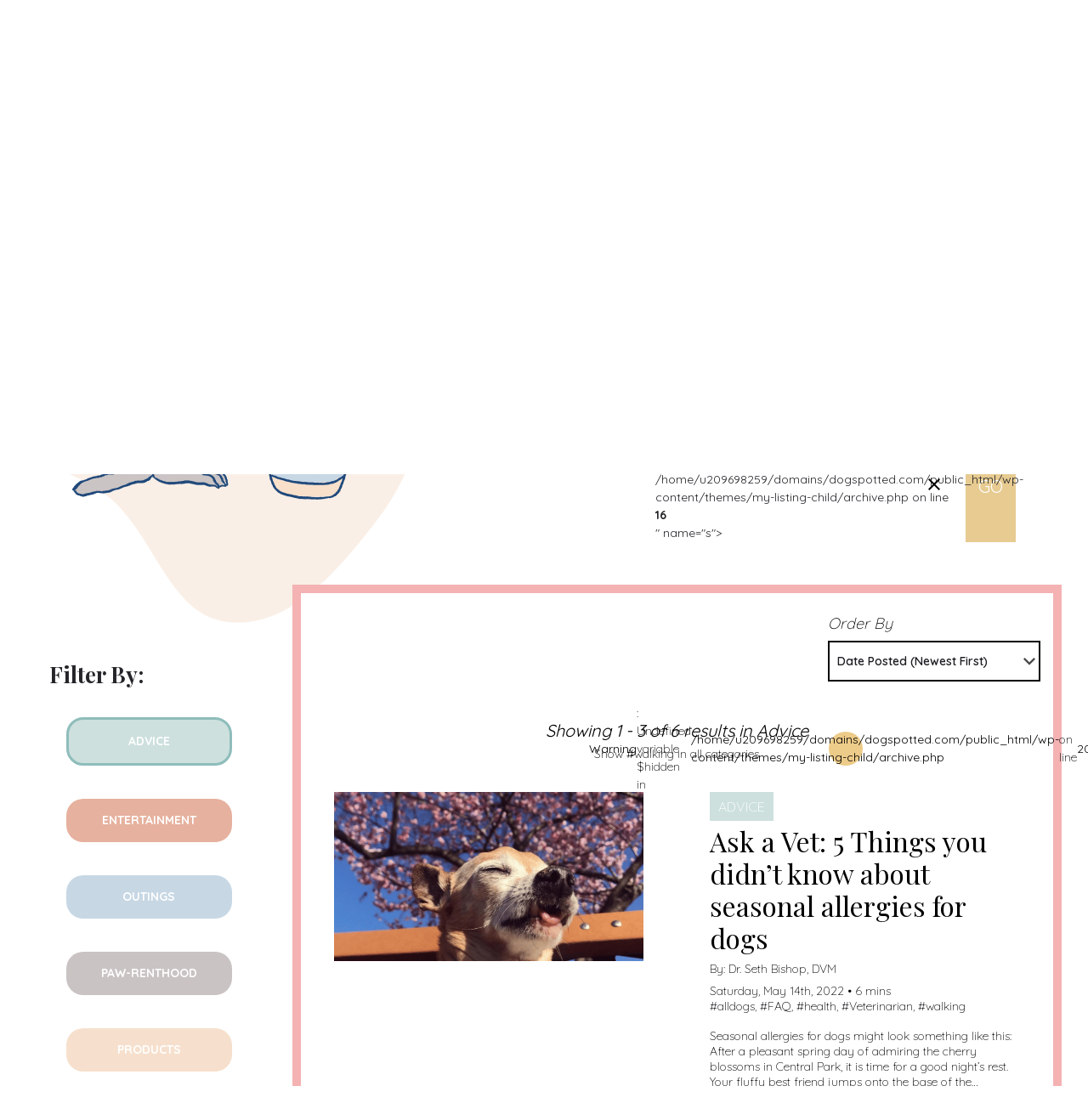

--- FILE ---
content_type: text/html; charset=UTF-8
request_url: https://dogspotted.com/post-category/advice/?category_name=advice&tag=walking
body_size: 27129
content:
<!DOCTYPE html>
<html lang="en-US">
<head>
	<meta charset="UTF-8" />
	<meta name="viewport" content="width=device-width, initial-scale=1.0, maximum-scale=1.0, user-scalable=no" />
	<link rel="pingback" href="https://dogspotted.com/xmlrpc.php">

	<meta name='robots' content='index, follow, max-image-preview:large, max-snippet:-1, max-video-preview:-1' />
	<style>img:is([sizes="auto" i], [sizes^="auto," i]) { contain-intrinsic-size: 3000px 1500px }</style>
	<script type="text/javascript" id="wpp-js" src="https://dogspotted.com/wp-content/plugins/wordpress-popular-posts/assets/js/wpp.min.js?ver=7.1.0" data-sampling="1" data-sampling-rate="1" data-api-url="https://dogspotted.com/wp-json/wordpress-popular-posts" data-post-id="0" data-token="ff0d46d357" data-lang="0" data-debug="0"></script>

	<!-- This site is optimized with the Yoast SEO plugin v23.9 - https://yoast.com/wordpress/plugins/seo/ -->
	<title>Advice Blogs | Dog Spotted</title>
	<link rel="canonical" href="https://dogspotted.com/post-category/advice/" />
	<link rel="next" href="https://dogspotted.com/post-category/advice/page/2/" />
	<meta property="og:locale" content="en_US" />
	<meta property="og:type" content="article" />
	<meta property="og:title" content="Advice Blogs | Dog Spotted" />
	<meta property="og:url" content="https://dogspotted.com/post-category/advice/" />
	<meta property="og:site_name" content="Dog Spotted" />
	<meta name="twitter:card" content="summary_large_image" />
	<script type="application/ld+json" class="yoast-schema-graph">{"@context":"https://schema.org","@graph":[{"@type":"CollectionPage","@id":"https://dogspotted.com/post-category/advice/","url":"https://dogspotted.com/post-category/advice/","name":"Advice Blogs | Dog Spotted","isPartOf":{"@id":"https://dogspotted.com/#website"},"primaryImageOfPage":{"@id":"https://dogspotted.com/post-category/advice/#primaryimage"},"image":{"@id":"https://dogspotted.com/post-category/advice/#primaryimage"},"thumbnailUrl":"https://dogspotted.com/wp-content/uploads/2022/05/Screen-Shot-2022-05-14-at-12.57.22-PM.png","breadcrumb":{"@id":"https://dogspotted.com/post-category/advice/#breadcrumb"},"inLanguage":"en-US"},{"@type":"ImageObject","inLanguage":"en-US","@id":"https://dogspotted.com/post-category/advice/#primaryimage","url":"https://dogspotted.com/wp-content/uploads/2022/05/Screen-Shot-2022-05-14-at-12.57.22-PM.png","contentUrl":"https://dogspotted.com/wp-content/uploads/2022/05/Screen-Shot-2022-05-14-at-12.57.22-PM.png","width":932,"height":456,"caption":"@darlingdino"},{"@type":"BreadcrumbList","@id":"https://dogspotted.com/post-category/advice/#breadcrumb","itemListElement":[{"@type":"ListItem","position":1,"name":"Home","item":"https://dogspotted.com/"},{"@type":"ListItem","position":2,"name":"Advice"}]},{"@type":"WebSite","@id":"https://dogspotted.com/#website","url":"https://dogspotted.com/","name":"Dog Spotted","description":"Dog Spotted","potentialAction":[{"@type":"SearchAction","target":{"@type":"EntryPoint","urlTemplate":"https://dogspotted.com/?s={search_term_string}"},"query-input":{"@type":"PropertyValueSpecification","valueRequired":true,"valueName":"search_term_string"}}],"inLanguage":"en-US"}]}</script>
	<!-- / Yoast SEO plugin. -->


<link rel='dns-prefetch' href='//maps.googleapis.com' />
<link rel='dns-prefetch' href='//assets.pinterest.com' />
<link rel='dns-prefetch' href='//fonts.googleapis.com' />
<link rel='dns-prefetch' href='//www.googletagmanager.com' />
<link rel="alternate" type="application/rss+xml" title="Dog Spotted &raquo; Feed" href="https://dogspotted.com/feed/" />
<link rel="alternate" type="application/rss+xml" title="Dog Spotted &raquo; Comments Feed" href="https://dogspotted.com/comments/feed/" />
<link rel="alternate" type="text/calendar" title="Dog Spotted &raquo; iCal Feed" href="https://dogspotted.com/events/?ical=1" />
<link rel="alternate" type="application/rss+xml" title="Dog Spotted &raquo; Advice Category Feed" href="https://dogspotted.com/post-category/advice/feed/" />
<link rel='stylesheet' id='flick-css' href='https://dogspotted.com/wp-content/plugins/mailchimp/assets/css/flick/flick.css?ver=1.6.2' type='text/css' media='all' />
<link rel='stylesheet' id='mailchimp_sf_main_css-css' href='https://dogspotted.com/?mcsf_action=main_css&#038;ver=1.6.2' type='text/css' media='all' />
<link rel='stylesheet' id='sbi_styles-css' href='https://dogspotted.com/wp-content/plugins/instagram-feed/css/sbi-styles.min.css?ver=6.6.1' type='text/css' media='all' />
<link rel='preload' as='style' onload="this.onload=null;this.rel='stylesheet'" id='wp-block-library-css' href='https://dogspotted.com/wp-includes/css/dist/block-library/style.min.css?ver=6.7.4' type='text/css' media='all' />
<link rel='stylesheet' id='jet-engine-frontend-css' href='https://dogspotted.com/wp-content/plugins/jet-engine/assets/css/frontend.css?ver=2.11.9' type='text/css' media='all' />
<style id='classic-theme-styles-inline-css' type='text/css'>
/*! This file is auto-generated */
.wp-block-button__link{color:#fff;background-color:#32373c;border-radius:9999px;box-shadow:none;text-decoration:none;padding:calc(.667em + 2px) calc(1.333em + 2px);font-size:1.125em}.wp-block-file__button{background:#32373c;color:#fff;text-decoration:none}
</style>
<style id='global-styles-inline-css' type='text/css'>
:root{--wp--preset--aspect-ratio--square: 1;--wp--preset--aspect-ratio--4-3: 4/3;--wp--preset--aspect-ratio--3-4: 3/4;--wp--preset--aspect-ratio--3-2: 3/2;--wp--preset--aspect-ratio--2-3: 2/3;--wp--preset--aspect-ratio--16-9: 16/9;--wp--preset--aspect-ratio--9-16: 9/16;--wp--preset--color--black: #000000;--wp--preset--color--cyan-bluish-gray: #abb8c3;--wp--preset--color--white: #ffffff;--wp--preset--color--pale-pink: #f78da7;--wp--preset--color--vivid-red: #cf2e2e;--wp--preset--color--luminous-vivid-orange: #ff6900;--wp--preset--color--luminous-vivid-amber: #fcb900;--wp--preset--color--light-green-cyan: #7bdcb5;--wp--preset--color--vivid-green-cyan: #00d084;--wp--preset--color--pale-cyan-blue: #8ed1fc;--wp--preset--color--vivid-cyan-blue: #0693e3;--wp--preset--color--vivid-purple: #9b51e0;--wp--preset--gradient--vivid-cyan-blue-to-vivid-purple: linear-gradient(135deg,rgba(6,147,227,1) 0%,rgb(155,81,224) 100%);--wp--preset--gradient--light-green-cyan-to-vivid-green-cyan: linear-gradient(135deg,rgb(122,220,180) 0%,rgb(0,208,130) 100%);--wp--preset--gradient--luminous-vivid-amber-to-luminous-vivid-orange: linear-gradient(135deg,rgba(252,185,0,1) 0%,rgba(255,105,0,1) 100%);--wp--preset--gradient--luminous-vivid-orange-to-vivid-red: linear-gradient(135deg,rgba(255,105,0,1) 0%,rgb(207,46,46) 100%);--wp--preset--gradient--very-light-gray-to-cyan-bluish-gray: linear-gradient(135deg,rgb(238,238,238) 0%,rgb(169,184,195) 100%);--wp--preset--gradient--cool-to-warm-spectrum: linear-gradient(135deg,rgb(74,234,220) 0%,rgb(151,120,209) 20%,rgb(207,42,186) 40%,rgb(238,44,130) 60%,rgb(251,105,98) 80%,rgb(254,248,76) 100%);--wp--preset--gradient--blush-light-purple: linear-gradient(135deg,rgb(255,206,236) 0%,rgb(152,150,240) 100%);--wp--preset--gradient--blush-bordeaux: linear-gradient(135deg,rgb(254,205,165) 0%,rgb(254,45,45) 50%,rgb(107,0,62) 100%);--wp--preset--gradient--luminous-dusk: linear-gradient(135deg,rgb(255,203,112) 0%,rgb(199,81,192) 50%,rgb(65,88,208) 100%);--wp--preset--gradient--pale-ocean: linear-gradient(135deg,rgb(255,245,203) 0%,rgb(182,227,212) 50%,rgb(51,167,181) 100%);--wp--preset--gradient--electric-grass: linear-gradient(135deg,rgb(202,248,128) 0%,rgb(113,206,126) 100%);--wp--preset--gradient--midnight: linear-gradient(135deg,rgb(2,3,129) 0%,rgb(40,116,252) 100%);--wp--preset--font-size--small: 13px;--wp--preset--font-size--medium: 20px;--wp--preset--font-size--large: 36px;--wp--preset--font-size--x-large: 42px;--wp--preset--font-family--inter: "Inter", sans-serif;--wp--preset--font-family--cardo: Cardo;--wp--preset--spacing--20: 0.44rem;--wp--preset--spacing--30: 0.67rem;--wp--preset--spacing--40: 1rem;--wp--preset--spacing--50: 1.5rem;--wp--preset--spacing--60: 2.25rem;--wp--preset--spacing--70: 3.38rem;--wp--preset--spacing--80: 5.06rem;--wp--preset--shadow--natural: 6px 6px 9px rgba(0, 0, 0, 0.2);--wp--preset--shadow--deep: 12px 12px 50px rgba(0, 0, 0, 0.4);--wp--preset--shadow--sharp: 6px 6px 0px rgba(0, 0, 0, 0.2);--wp--preset--shadow--outlined: 6px 6px 0px -3px rgba(255, 255, 255, 1), 6px 6px rgba(0, 0, 0, 1);--wp--preset--shadow--crisp: 6px 6px 0px rgba(0, 0, 0, 1);}:where(.is-layout-flex){gap: 0.5em;}:where(.is-layout-grid){gap: 0.5em;}body .is-layout-flex{display: flex;}.is-layout-flex{flex-wrap: wrap;align-items: center;}.is-layout-flex > :is(*, div){margin: 0;}body .is-layout-grid{display: grid;}.is-layout-grid > :is(*, div){margin: 0;}:where(.wp-block-columns.is-layout-flex){gap: 2em;}:where(.wp-block-columns.is-layout-grid){gap: 2em;}:where(.wp-block-post-template.is-layout-flex){gap: 1.25em;}:where(.wp-block-post-template.is-layout-grid){gap: 1.25em;}.has-black-color{color: var(--wp--preset--color--black) !important;}.has-cyan-bluish-gray-color{color: var(--wp--preset--color--cyan-bluish-gray) !important;}.has-white-color{color: var(--wp--preset--color--white) !important;}.has-pale-pink-color{color: var(--wp--preset--color--pale-pink) !important;}.has-vivid-red-color{color: var(--wp--preset--color--vivid-red) !important;}.has-luminous-vivid-orange-color{color: var(--wp--preset--color--luminous-vivid-orange) !important;}.has-luminous-vivid-amber-color{color: var(--wp--preset--color--luminous-vivid-amber) !important;}.has-light-green-cyan-color{color: var(--wp--preset--color--light-green-cyan) !important;}.has-vivid-green-cyan-color{color: var(--wp--preset--color--vivid-green-cyan) !important;}.has-pale-cyan-blue-color{color: var(--wp--preset--color--pale-cyan-blue) !important;}.has-vivid-cyan-blue-color{color: var(--wp--preset--color--vivid-cyan-blue) !important;}.has-vivid-purple-color{color: var(--wp--preset--color--vivid-purple) !important;}.has-black-background-color{background-color: var(--wp--preset--color--black) !important;}.has-cyan-bluish-gray-background-color{background-color: var(--wp--preset--color--cyan-bluish-gray) !important;}.has-white-background-color{background-color: var(--wp--preset--color--white) !important;}.has-pale-pink-background-color{background-color: var(--wp--preset--color--pale-pink) !important;}.has-vivid-red-background-color{background-color: var(--wp--preset--color--vivid-red) !important;}.has-luminous-vivid-orange-background-color{background-color: var(--wp--preset--color--luminous-vivid-orange) !important;}.has-luminous-vivid-amber-background-color{background-color: var(--wp--preset--color--luminous-vivid-amber) !important;}.has-light-green-cyan-background-color{background-color: var(--wp--preset--color--light-green-cyan) !important;}.has-vivid-green-cyan-background-color{background-color: var(--wp--preset--color--vivid-green-cyan) !important;}.has-pale-cyan-blue-background-color{background-color: var(--wp--preset--color--pale-cyan-blue) !important;}.has-vivid-cyan-blue-background-color{background-color: var(--wp--preset--color--vivid-cyan-blue) !important;}.has-vivid-purple-background-color{background-color: var(--wp--preset--color--vivid-purple) !important;}.has-black-border-color{border-color: var(--wp--preset--color--black) !important;}.has-cyan-bluish-gray-border-color{border-color: var(--wp--preset--color--cyan-bluish-gray) !important;}.has-white-border-color{border-color: var(--wp--preset--color--white) !important;}.has-pale-pink-border-color{border-color: var(--wp--preset--color--pale-pink) !important;}.has-vivid-red-border-color{border-color: var(--wp--preset--color--vivid-red) !important;}.has-luminous-vivid-orange-border-color{border-color: var(--wp--preset--color--luminous-vivid-orange) !important;}.has-luminous-vivid-amber-border-color{border-color: var(--wp--preset--color--luminous-vivid-amber) !important;}.has-light-green-cyan-border-color{border-color: var(--wp--preset--color--light-green-cyan) !important;}.has-vivid-green-cyan-border-color{border-color: var(--wp--preset--color--vivid-green-cyan) !important;}.has-pale-cyan-blue-border-color{border-color: var(--wp--preset--color--pale-cyan-blue) !important;}.has-vivid-cyan-blue-border-color{border-color: var(--wp--preset--color--vivid-cyan-blue) !important;}.has-vivid-purple-border-color{border-color: var(--wp--preset--color--vivid-purple) !important;}.has-vivid-cyan-blue-to-vivid-purple-gradient-background{background: var(--wp--preset--gradient--vivid-cyan-blue-to-vivid-purple) !important;}.has-light-green-cyan-to-vivid-green-cyan-gradient-background{background: var(--wp--preset--gradient--light-green-cyan-to-vivid-green-cyan) !important;}.has-luminous-vivid-amber-to-luminous-vivid-orange-gradient-background{background: var(--wp--preset--gradient--luminous-vivid-amber-to-luminous-vivid-orange) !important;}.has-luminous-vivid-orange-to-vivid-red-gradient-background{background: var(--wp--preset--gradient--luminous-vivid-orange-to-vivid-red) !important;}.has-very-light-gray-to-cyan-bluish-gray-gradient-background{background: var(--wp--preset--gradient--very-light-gray-to-cyan-bluish-gray) !important;}.has-cool-to-warm-spectrum-gradient-background{background: var(--wp--preset--gradient--cool-to-warm-spectrum) !important;}.has-blush-light-purple-gradient-background{background: var(--wp--preset--gradient--blush-light-purple) !important;}.has-blush-bordeaux-gradient-background{background: var(--wp--preset--gradient--blush-bordeaux) !important;}.has-luminous-dusk-gradient-background{background: var(--wp--preset--gradient--luminous-dusk) !important;}.has-pale-ocean-gradient-background{background: var(--wp--preset--gradient--pale-ocean) !important;}.has-electric-grass-gradient-background{background: var(--wp--preset--gradient--electric-grass) !important;}.has-midnight-gradient-background{background: var(--wp--preset--gradient--midnight) !important;}.has-small-font-size{font-size: var(--wp--preset--font-size--small) !important;}.has-medium-font-size{font-size: var(--wp--preset--font-size--medium) !important;}.has-large-font-size{font-size: var(--wp--preset--font-size--large) !important;}.has-x-large-font-size{font-size: var(--wp--preset--font-size--x-large) !important;}
:where(.wp-block-post-template.is-layout-flex){gap: 1.25em;}:where(.wp-block-post-template.is-layout-grid){gap: 1.25em;}
:where(.wp-block-columns.is-layout-flex){gap: 2em;}:where(.wp-block-columns.is-layout-grid){gap: 2em;}
:root :where(.wp-block-pullquote){font-size: 1.5em;line-height: 1.6;}
</style>
<link rel='stylesheet' id='contact-form-7-css' href='https://dogspotted.com/wp-content/plugins/contact-form-7/includes/css/styles.css?ver=6.0' type='text/css' media='all' />
<link rel='stylesheet' id='woocommerce-layout-css' href='https://dogspotted.com/wp-content/plugins/woocommerce/assets/css/woocommerce-layout.css?ver=9.4.4' type='text/css' media='all' />
<link rel='stylesheet' id='woocommerce-smallscreen-css' href='https://dogspotted.com/wp-content/plugins/woocommerce/assets/css/woocommerce-smallscreen.css?ver=9.4.4' type='text/css' media='only screen and (max-width: 768px)' />
<link rel='stylesheet' id='woocommerce-general-css' href='https://dogspotted.com/wp-content/plugins/woocommerce/assets/css/woocommerce.css?ver=9.4.4' type='text/css' media='all' />
<style id='woocommerce-inline-inline-css' type='text/css'>
.woocommerce form .form-row .required { visibility: visible; }
</style>
<link rel='stylesheet' id='tribe-events-v2-single-skeleton-css' href='https://dogspotted.com/wp-content/plugins/the-events-calendar/src/resources/css/tribe-events-single-skeleton.min.css?ver=6.8.2' type='text/css' media='all' />
<link rel='stylesheet' id='tribe-events-v2-single-skeleton-full-css' href='https://dogspotted.com/wp-content/plugins/the-events-calendar/src/resources/css/tribe-events-single-full.min.css?ver=6.8.2' type='text/css' media='all' />
<link rel='stylesheet' id='tec-events-elementor-widgets-base-styles-css' href='https://dogspotted.com/wp-content/plugins/the-events-calendar/src/resources/css/integrations/plugins/elementor/widgets/widget-base.min.css?ver=6.8.2' type='text/css' media='all' />
<link rel='stylesheet' id='elementor-icons-css' href='https://dogspotted.com/wp-content/plugins/elementor/assets/lib/eicons/css/elementor-icons.min.css?ver=5.32.0' type='text/css' media='all' />
<link rel='stylesheet' id='elementor-frontend-css' href='https://dogspotted.com/wp-content/plugins/elementor/assets/css/frontend.min.css?ver=3.25.9' type='text/css' media='all' />
<link rel='stylesheet' id='swiper-css' href='https://dogspotted.com/wp-content/plugins/elementor/assets/lib/swiper/v8/css/swiper.min.css?ver=8.4.5' type='text/css' media='all' />
<link rel='stylesheet' id='e-swiper-css' href='https://dogspotted.com/wp-content/plugins/elementor/assets/css/conditionals/e-swiper.min.css?ver=3.25.9' type='text/css' media='all' />
<link rel='stylesheet' id='elementor-post-3662-css' href='https://dogspotted.com/wp-content/uploads/elementor/css/post-3662.css?ver=1733151131' type='text/css' media='all' />
<link rel='stylesheet' id='sbistyles-css' href='https://dogspotted.com/wp-content/plugins/instagram-feed/css/sbi-styles.min.css?ver=6.6.1' type='text/css' media='all' />
<link rel='stylesheet' id='jet-tabs-frontend-css' href='https://dogspotted.com/wp-content/plugins/jet-tabs/assets/css/jet-tabs-frontend.css?ver=2.2.5' type='text/css' media='all' />
<link rel='stylesheet' id='font-awesome-5-all-css' href='https://dogspotted.com/wp-content/plugins/elementor/assets/lib/font-awesome/css/all.min.css?ver=3.25.9' type='text/css' media='all' />
<link rel='stylesheet' id='font-awesome-4-shim-css' href='https://dogspotted.com/wp-content/plugins/elementor/assets/lib/font-awesome/css/v4-shims.min.css?ver=3.25.9' type='text/css' media='all' />
<link rel='stylesheet' id='jet-fb-option-field-select-css' href='https://dogspotted.com/wp-content/plugins/jetformbuilder/modules/option-field/assets/build/select.css?ver=2a1ee580fcfe246db061' type='text/css' media='all' />
<link rel='stylesheet' id='jet-fb-option-field-checkbox-css' href='https://dogspotted.com/wp-content/plugins/jetformbuilder/modules/option-field/assets/build/checkbox.css?ver=61b80f67a764a3165786' type='text/css' media='all' />
<link rel='stylesheet' id='jet-fb-option-field-radio-css' href='https://dogspotted.com/wp-content/plugins/jetformbuilder/modules/option-field/assets/build/radio.css?ver=7c6d0d4d7df91e6bd6a4' type='text/css' media='all' />
<link rel='stylesheet' id='jet-fb-advanced-choices-css' href='https://dogspotted.com/wp-content/plugins/jetformbuilder/modules/advanced-choices/assets/build/main.css?ver=ca05550a7cac3b9b55a3' type='text/css' media='all' />
<link rel='stylesheet' id='jet-fb-wysiwyg-css' href='https://dogspotted.com/wp-content/plugins/jetformbuilder/modules/wysiwyg/assets/build/wysiwyg.css?ver=d285f407a2eb42f59621' type='text/css' media='all' />
<link rel='stylesheet' id='jet-fb-switcher-css' href='https://dogspotted.com/wp-content/plugins/jetformbuilder/modules/switcher/assets/build/switcher.css?ver=06c887a8b9195e5a119d' type='text/css' media='all' />
<link rel='stylesheet' id='simple-social-icons-font-css' href='https://dogspotted.com/wp-content/plugins/simple-social-icons/css/style.css?ver=3.0.2' type='text/css' media='all' />
<link rel='stylesheet' id='mylisting-google-maps-css' href='https://dogspotted.com/wp-content/themes/my-listing/assets/dist/maps/google-maps/google-maps.css?ver=2.6' type='text/css' media='all' />
<link rel='stylesheet' id='mylisting-icons-css' href='https://dogspotted.com/wp-content/themes/my-listing/assets/dist/icons.css?ver=2.6' type='text/css' media='all' />
<link rel='stylesheet' id='mylisting-material-icons-css' href='https://fonts.googleapis.com/icon?family=Material+Icons&#038;ver=6.7.4' type='text/css' media='all' />
<link rel='stylesheet' id='select2-css' href='https://dogspotted.com/wp-content/plugins/woocommerce/assets/css/select2.css?ver=9.4.4' type='text/css' media='all' />
<link rel='stylesheet' id='mylisting-vendor-css' href='https://dogspotted.com/wp-content/themes/my-listing/assets/dist/vendor.css?ver=2.6' type='text/css' media='all' />
<link rel='stylesheet' id='mylisting-frontend-css' href='https://dogspotted.com/wp-content/themes/my-listing/assets/dist/frontend.css?ver=2.6' type='text/css' media='all' />
<link rel='stylesheet' id='theme-styles-default-css' href='https://dogspotted.com/wp-content/themes/my-listing/style.css?ver=6.7.4' type='text/css' media='all' />
<style id='theme-styles-default-inline-css' type='text/css'>
:root{--e-global-typography-primary-font-family: GlacialIndifference;--e-global-typography-secondary-font-family: GlacialIndifference;--e-global-typography-text-font-family: GlacialIndifference;--e-global-typography-accent-font-family: GlacialIndifference;}
</style>
<link rel='stylesheet' id='mylisting-default-fonts-css' href='https://dogspotted.com/wp-content/themes/my-listing/assets/dist/default-fonts.css?ver=2.6' type='text/css' media='all' />
<link rel='stylesheet' id='child-style-css' href='https://dogspotted.com/wp-content/themes/my-listing-child/style.css?ver=6.7.4' type='text/css' media='all' />
<link rel='stylesheet' id='mylisting-dynamic-styles-css' href='https://dogspotted.com/wp-content/uploads/mylisting-dynamic-styles.css?ver=1673612700' type='text/css' media='all' />
<link rel='stylesheet' id='bootstrap-css' href='https://dogspotted.com/wp-content/themes/my-listing-child/assets/styles/bootstrap.min.css?ver=1673613009' type='text/css' media='all' />
<link rel='stylesheet' id='site-css-css' href='https://dogspotted.com/wp-content/themes/my-listing-child/assets/styles/site-min.css?ver=2.71' type='text/css' media='all' />
<link rel='stylesheet' id='slick-css-css' href='https://dogspotted.com/wp-content/themes/my-listing-child/assets/styles/slick.css?ver=1673613009' type='text/css' media='all' />
<link rel='stylesheet' id='slick-theme-css-css' href='https://dogspotted.com/wp-content/themes/my-listing-child/assets/styles/slick-theme.css?ver=2.0' type='text/css' media='all' />
<link rel='stylesheet' id='google-fonts-playfair-css' href='https://fonts.googleapis.com/css2?family=Playfair+Display%3Awght%40400%3B700&#038;display=swap&#038;ver=1673613009' type='text/css' media='all' />
<link rel='stylesheet' id='google-fonts-montserrat-css' href='https://fonts.googleapis.com/css2?family=Montserrat%3Awght%40200%3B400%3B700%3B900&#038;display=swap&#038;ver=1673613009' type='text/css' media='all' />
<link rel='stylesheet' id='google-fonts-lato-css' href='https://fonts.googleapis.com/css2?family=Caveat%3Awght%40700&#038;display=swap&#038;ver=1673613009' type='text/css' media='all' />
<link rel='stylesheet' id='google-fonts-quicksand-css' href='https://fonts.googleapis.com/css2?family=Quicksand%3Awght%40300%3B400%3B600%3B700&#038;display=swap&#038;ver=1673613009' type='text/css' media='all' />
<link rel='stylesheet' id='google-fonts-1-css' href='https://fonts.googleapis.com/css?family=Quicksand%3A100%2C100italic%2C200%2C200italic%2C300%2C300italic%2C400%2C400italic%2C500%2C500italic%2C600%2C600italic%2C700%2C700italic%2C800%2C800italic%2C900%2C900italic&#038;display=auto&#038;ver=6.7.4' type='text/css' media='all' />
<link rel="preconnect" href="https://fonts.gstatic.com/" crossorigin><script type="text/javascript" src="https://dogspotted.com/wp-includes/js/jquery/jquery.min.js?ver=3.7.1" id="jquery-core-js"></script>
<script type="text/javascript" src="https://dogspotted.com/wp-includes/js/jquery/jquery-migrate.min.js?ver=3.4.1" id="jquery-migrate-js"></script>
<script type="text/javascript" src="https://dogspotted.com/wp-content/plugins/woocommerce/assets/js/jquery-blockui/jquery.blockUI.min.js?ver=2.7.0-wc.9.4.4" id="jquery-blockui-js" defer="defer" data-wp-strategy="defer"></script>
<script type="text/javascript" id="wc-add-to-cart-js-extra">
/* <![CDATA[ */
var wc_add_to_cart_params = {"ajax_url":"\/wp-admin\/admin-ajax.php","wc_ajax_url":"\/?wc-ajax=%%endpoint%%","i18n_view_cart":"View cart","cart_url":"https:\/\/dogspotted.com\/cart\/","is_cart":"","cart_redirect_after_add":"no"};
/* ]]> */
</script>
<script type="text/javascript" src="https://dogspotted.com/wp-content/plugins/woocommerce/assets/js/frontend/add-to-cart.min.js?ver=9.4.4" id="wc-add-to-cart-js" defer="defer" data-wp-strategy="defer"></script>
<script type="text/javascript" src="https://dogspotted.com/wp-content/plugins/woocommerce/assets/js/js-cookie/js.cookie.min.js?ver=2.1.4-wc.9.4.4" id="js-cookie-js" defer="defer" data-wp-strategy="defer"></script>
<script type="text/javascript" id="woocommerce-js-extra">
/* <![CDATA[ */
var woocommerce_params = {"ajax_url":"\/wp-admin\/admin-ajax.php","wc_ajax_url":"\/?wc-ajax=%%endpoint%%"};
/* ]]> */
</script>
<script type="text/javascript" src="https://dogspotted.com/wp-content/plugins/woocommerce/assets/js/frontend/woocommerce.min.js?ver=9.4.4" id="woocommerce-js" defer="defer" data-wp-strategy="defer"></script>
<script type="text/javascript" src="https://dogspotted.com/wp-content/plugins/elementor/assets/lib/font-awesome/js/v4-shims.min.js?ver=3.25.9" id="font-awesome-4-shim-js"></script>
<script type="text/javascript" src="https://dogspotted.com/wp-content/themes/my-listing-child/assets/js/util.js?ver=1" id="bootstrap-js-util-js"></script>
<script type="text/javascript" src="https://dogspotted.com/wp-content/themes/my-listing-child/assets/js/collapse.js?ver=1" id="bootstrap-js-bundle-js"></script>
<link rel="https://api.w.org/" href="https://dogspotted.com/wp-json/" /><link rel="alternate" title="JSON" type="application/json" href="https://dogspotted.com/wp-json/wp/v2/categories/145" /><link rel="EditURI" type="application/rsd+xml" title="RSD" href="https://dogspotted.com/xmlrpc.php?rsd" />
<meta name="generator" content="WordPress 6.7.4" />
<meta name="generator" content="WooCommerce 9.4.4" />
<meta name="generator" content="Site Kit by Google 1.140.0" /><script type="text/javascript">
	jQuery(function($) {
		$('.date-pick').each(function() {
			var format = $(this).data('format') || 'mm/dd/yyyy';
			format = format.replace(/yyyy/i, 'yy');
			$(this).datepicker({
				autoFocusNextInput: true,
				constrainInput: false,
				changeMonth: true,
				changeYear: true,
				beforeShow: function(input, inst) { $('#ui-datepicker-div').addClass('show'); },
				dateFormat: format.toLowerCase(),
			});
		});
		d = new Date();
		$('.birthdate-pick').each(function() {
			var format = $(this).data('format') || 'mm/dd';
			format = format.replace(/yyyy/i, 'yy');
			$(this).datepicker({
				autoFocusNextInput: true,
				constrainInput: false,
				changeMonth: true,
				changeYear: false,
				minDate: new Date(d.getFullYear(), 1-1, 1),
				maxDate: new Date(d.getFullYear(), 12-1, 31),
				beforeShow: function(input, inst) { $('#ui-datepicker-div').removeClass('show'); },
				dateFormat: format.toLowerCase(),
			});

		});

	});
</script>
<meta name="et-api-version" content="v1"><meta name="et-api-origin" content="https://dogspotted.com"><link rel="https://theeventscalendar.com/" href="https://dogspotted.com/wp-json/tribe/tickets/v1/" /><meta name="tec-api-version" content="v1"><meta name="tec-api-origin" content="https://dogspotted.com"><link rel="alternate" href="https://dogspotted.com/wp-json/tribe/events/v1/events/?tags=walking" />            <style id="wpp-loading-animation-styles">@-webkit-keyframes bgslide{from{background-position-x:0}to{background-position-x:-200%}}@keyframes bgslide{from{background-position-x:0}to{background-position-x:-200%}}.wpp-widget-block-placeholder,.wpp-shortcode-placeholder{margin:0 auto;width:60px;height:3px;background:#dd3737;background:linear-gradient(90deg,#dd3737 0%,#571313 10%,#dd3737 100%);background-size:200% auto;border-radius:3px;-webkit-animation:bgslide 1s infinite linear;animation:bgslide 1s infinite linear}</style>
                <!-- Global site tag (gtag.js) - Google Analytics -->
    <script async src="https://www.googletagmanager.com/gtag/js?id=G-T53967FYN9"></script>
    <script>
    window.dataLayer = window.dataLayer || [];
    function gtag(){dataLayer.push(arguments);}
    gtag('js', new Date());

    gtag('config', 'G-T53967FYN9');
    </script>
    <!-- Google Tag Manager -->
    <script>(function(w,d,s,l,i){w[l]=w[l]||[];w[l].push({'gtm.start':
    new Date().getTime(),event:'gtm.js'});var f=d.getElementsByTagName(s)[0],
    j=d.createElement(s),dl=l!='dataLayer'?'&l='+l:'';j.async=true;j.src=
    'https://www.googletagmanager.com/gtm.js?id='+i+dl;f.parentNode.insertBefore(j,f);
    })(window,document,'script','dataLayer','GTM-KPD5LLN');</script>
    <!-- End Google Tag Manager -->
    <meta name="p:domain_verify" content="a3af941c0a752f923194803609ebbedf"/>    <!-- Pinterest Tag -->
    <script>
    !function(e){if(!window.pintrk){window.pintrk = function () {
    window.pintrk.queue.push(Array.prototype.slice.call(arguments))};var
    n=window.pintrk;n.queue=[],n.version="3.0";var
    t=document.createElement("script");t.async=!0,t.src=e;var
    r=document.getElementsByTagName("script")[0];
    r.parentNode.insertBefore(t,r)}}("https://s.pinimg.com/ct/core.js");
    pintrk('load', '2612353992198', {em: '<user_email_address>'});
    pintrk('page');
    </script>
    <noscript>
    <img height="1" width="1" style="display:none;" alt=""
    src="https://ct.pinterest.com/v3/?event=init&tid=2612353992198&pd[em]=<hashed_email_address>&noscript=1" />
    </noscript>
    <!-- end Pinterest Tag -->
    <script type="text/javascript">var MyListing = {"Helpers":{},"Handlers":{},"MapConfig":{"ClusterSize":35,"AccessToken":"AIzaSyBReLFgDjOxGtsRPEVhZ9FHrJkU8FZ89B8","Language":"default","TypeRestrictions":"geocode","CountryRestrictions":["US"],"CustomSkins":{}}};</script><script type="text/javascript">var CASE27 = {"ajax_url":"https:\/\/dogspotted.com\/wp-admin\/admin-ajax.php","login_url":"https:\/\/dogspotted.com\/my-account\/","register_url":"https:\/\/dogspotted.com\/my-account\/?register","mylisting_ajax_url":"\/?mylisting-ajax=1","env":"production","ajax_nonce":"b9116011e8","l10n":{"selectOption":"Select an option","errorLoading":"The results could not be loaded.","loadingMore":"Loading more results\u2026","noResults":"No results found","searching":"Searching\u2026","datepicker":{"format":"DD MMMM, YY","timeFormat":"h:mm A","dateTimeFormat":"DD MMMM, YY, h:mm A","timePicker24Hour":false,"firstDay":1,"applyLabel":"Apply","cancelLabel":"Cancel","customRangeLabel":"Custom Range","daysOfWeek":["Su","Mo","Tu","We","Th","Fr","Sa"],"monthNames":["January","February","March","April","May","June","July","August","September","October","November","December"]},"irreversible_action":"This is an irreversible action. Proceed anyway?","delete_listing_confirm":"Are you sure you want to delete this listing?","copied_to_clipboard":"Copied!","nearby_listings_location_required":"Enter a location to find nearby listings.","nearby_listings_retrieving_location":"Retrieving location...","nearby_listings_searching":"Searching for nearby listings...","geolocation_failed":"You must enable location to use this feature.","something_went_wrong":"Something went wrong.","all_in_category":"All in \"%s\"","invalid_file_type":"Invalid file type. Accepted types:","file_limit_exceeded":"You have exceeded the file upload limit (%d)."},"woocommerce":[],"js_field_html_img":"<div class=\"uploaded-file uploaded-image review-gallery-image job-manager-uploaded-file\">\t<span class=\"uploaded-file-preview\">\t\t\t\t\t<span class=\"job-manager-uploaded-file-preview\">\t\t\t\t<img src=\"\">\t\t\t<\/span>\t\t\t\t<a class=\"remove-uploaded-file review-gallery-image-remove job-manager-remove-uploaded-file\"><i class=\"mi delete\"><\/i><\/a>\t<\/span>\t<input type=\"hidden\" class=\"input-text\" name=\"\" value=\"b64:\"><\/div>","js_field_html":"<div class=\"uploaded-file  review-gallery-image job-manager-uploaded-file\">\t<span class=\"uploaded-file-preview\">\t\t\t\t\t<span class=\"job-manager-uploaded-file-name\">\t\t\t\t<i class=\"mi insert_drive_file uploaded-file-icon\"><\/i>\t\t\t\t<code><\/code>\t\t\t<\/span>\t\t\t\t<a class=\"remove-uploaded-file review-gallery-image-remove job-manager-remove-uploaded-file\"><i class=\"mi delete\"><\/i><\/a>\t<\/span>\t<input type=\"hidden\" class=\"input-text\" name=\"\" value=\"b64:\"><\/div>"};</script>	<noscript><style>.woocommerce-product-gallery{ opacity: 1 !important; }</style></noscript>
	<meta name="generator" content="Elementor 3.25.9; features: additional_custom_breakpoints, e_optimized_control_loading; settings: css_print_method-external, google_font-enabled, font_display-auto">
			<style>
				.e-con.e-parent:nth-of-type(n+4):not(.e-lazyloaded):not(.e-no-lazyload),
				.e-con.e-parent:nth-of-type(n+4):not(.e-lazyloaded):not(.e-no-lazyload) * {
					background-image: none !important;
				}
				@media screen and (max-height: 1024px) {
					.e-con.e-parent:nth-of-type(n+3):not(.e-lazyloaded):not(.e-no-lazyload),
					.e-con.e-parent:nth-of-type(n+3):not(.e-lazyloaded):not(.e-no-lazyload) * {
						background-image: none !important;
					}
				}
				@media screen and (max-height: 640px) {
					.e-con.e-parent:nth-of-type(n+2):not(.e-lazyloaded):not(.e-no-lazyload),
					.e-con.e-parent:nth-of-type(n+2):not(.e-lazyloaded):not(.e-no-lazyload) * {
						background-image: none !important;
					}
				}
			</style>
			<style class='wp-fonts-local' type='text/css'>
@font-face{font-family:Inter;font-style:normal;font-weight:300 900;font-display:fallback;src:url('https://dogspotted.com/wp-content/plugins/woocommerce/assets/fonts/Inter-VariableFont_slnt,wght.woff2') format('woff2');font-stretch:normal;}
@font-face{font-family:Cardo;font-style:normal;font-weight:400;font-display:fallback;src:url('https://dogspotted.com/wp-content/plugins/woocommerce/assets/fonts/cardo_normal_400.woff2') format('woff2');}
</style>
<link rel="icon" href="https://dogspotted.com/wp-content/uploads/2020/07/cropped-logo-1-32x32.png" sizes="32x32" />
<link rel="icon" href="https://dogspotted.com/wp-content/uploads/2020/07/cropped-logo-1-192x192.png" sizes="192x192" />
<link rel="apple-touch-icon" href="https://dogspotted.com/wp-content/uploads/2020/07/cropped-logo-1-180x180.png" />
<meta name="msapplication-TileImage" content="https://dogspotted.com/wp-content/uploads/2020/07/cropped-logo-1-270x270.png" />
		<style type="text/css" id="wp-custom-css">
			#popmake-6984 { 
    padding-top: 60px;
    padding-left: 42px;
    padding-right: 20px;
    padding-bottom: 75px;
background-image:url('/wp-content/uploads/2021/04/upcoming_event.png');
	background-size: cover;
	background-position: right;
	background-repeat: no-repeat;
}

.popmake-title { 
display:none;
}

.popmake-content p {
	font-family: "Playfair Display";
	margin-bottom: 0;
}

.popmake-content h3 {
	font-family: "Playfair Display";
	font-size: 1.25rem;
}

.popmake-content {
	height: 175px;
	width: 250px;
}

.popmake-content a {
	  margin-top: 20px;
    font-size: 1rem;
    background-color: #dcb77f;
		color: white;
    padding: 5px;
    border-radius: 3px;
}

.popmake-close {
	background-color: transparent !important;
	color: black !important;
	box-shadow: none !important;
	padding: 0 !important;
	padding-right: 5px !important;
}


/* the events calendar css */
.tribe-events-single-event-title {
	font-family: 'Playfair Display';
	font-style: normal;
	font-weight: 700;
	font-size: 38px;
	line-height: 51px;
	color: #E27578;!important}

.tribe-events-back a, .tribe-events-back a:visited {
	font-family: 'Quicksand';
	font-style: normal;
	font-weight: 700;
	font-size: 14px;
	line-height: 18px;
	color: #000000;
}

.tribe-events-schedule h2 {
	font-family: 'Quicksand';
	font-style: normal;
	font-weight: 700;
	font-size: 18px;
	line-height: 22px;		
	color: #000000;
}

.tribe-events-content {
	font-family: 'Montserrat';
	font-style: normal;
	font-weight: 400;
	font-size: 14px;
	line-height: 18px;
	color: #000000;
	}

div.accordion-panel {
	border-bottom: 1px solid rgba(0,0,0,.12);
	padding-bottom: 5px;
}


.explore-filter.checkboxes-filter .filter-accordion .accordion-header {
    border-bottom: 0px solid rgba(0,0,0,.12);
}

.mylisting-register .fields-wrapper > p {
	display: none;
}

.vendor-choice {
	padding: 0 40px !important;
}
/* end the events calendar css */

/* deconflict my-listing and tribes events */
.accordion-header {
	padding: 0;
}

.accordion-header::before {
	display: none;
}

.accordion-header::after {
	display: none;
}

/* Begin Events Calendar Customization */
	
.tribe-events-adv-list-widget .tribe-events-widget-link a, .tribe-events-back a, .tribe-events-list-widget .tribe-events-widget-link a, ul.tribe-events-sub-nav a {
    font-size: 20px;
    font-weight: 600;
}

.single-tribe_events .tribe-blocks-editor .tribe-events-single-event-title {
    font-size: 42px;
    line-height: .7;
}

#tribe-events-content a, .tribe-events-event-meta a {
    color: #000000;
    text-decoration: none;
}

.tribe-events-back {
    margin: 0 0 60px;
}

.tribe-events-event-image img {
    height: auto;
    max-width: 75%;
}

.tribe-section-content-field > input, textarea {
    width: 100%;
    display: initial;
    border: none;
    resize: none;
    line-height: 18px;
    background-color: transparent;
    padding: 14px 0;
    color: #242429;
    outline: none;
    font-size: 14px;
    border-bottom: 2px solid rgba(0,0,0,.12);
    -webkit-transition: padding .25s ease-in-out;
    transition: padding .25s ease-in-out;
}

.select2-container--default .select2-selection--single .select2-selection__rendered {
    padding: 14px 0;
    color: #1d1d23;
    font-size: 14px;
    line-height: 18px;
    text-align: left;
    background-color: transparent;
    border-left: none;
    border-right: none;
    font-weight: 600;
    border-top: none;
    border-bottom: 2px solid rgba(0,0,0,.12);
    -webkit-transition: padding .2s ease-in-out,background .2s ease-in-out;
    transition: padding .2s ease-in-out,background .2s ease-in-out;
    min-height: 48px;
    display: -webkit-box;
    display: flex;
    -webkit-box-align: center;
    align-items: center;
    padding-right: 70px;
}

.tribe-common img {
    border-style: none;
    height: auto;
    -ms-interpolation-mode: bicubic;
    max-width: 75%;
}

.tribe_community_edit #tribe-add-exclusion, .tribe_community_edit .button, .tribe_community_edit .button-primary, .tribe_community_edit .button-secondary, .tribe_community_edit .tribe-add-recurrence.tribe-button, .tribe_community_edit .tribe-button, .tribe_community_list #tribe-add-exclusion, .tribe_community_list .button, .tribe_community_list .button-primary, .tribe_community_list .button-secondary, .tribe_community_list .tribe-add-recurrence.tribe-button, .tribe_community_list .tribe-button {
    background: #e27578;
    border-radius: var(--tec-border-radius-default);
    color: var(--tec-color-background);
    cursor: pointer;
    display: inline-block;
    font-family: var(--tec-font-family-sans-serif);
    font-size: var(--tec-font-size-1);
    -webkit-font-smoothing: subpixel-antialiased;
    font-weight: var(--tec-font-weight-regular);
    height: auto;
    letter-spacing: 1px;
    line-height: 1;
    padding: var(--tec-spacer-2);
    text-align: center;
    text-decoration: none;
    text-transform: uppercase;
    border-color: #e27578;
}

.tribe-events-schedule__all-day, .tribe-events-schedule__separator, .tribe-events-schedule__timezone {
    color: #000000;
    font-size: 15px;
    font-weight: 500;
}

.tribe-events-schedule__all-day, .tribe-events-schedule__separator, .tribe-events-schedule__timezone {
    color: #000000;
    font-size: 15px;
    font-weight: 500;
}

.tribe-events-schedule__all-day, .tribe-events-schedule__separator, .tribe-events-schedule__timezone {
    color: #000000;
    font-size: 15px;
    font-weight: 500;
}

.tribe-events-schedule__all-day, .tribe-events-schedule__separator, .tribe-events-schedule__timezone {
    color: #000000;
    font-size: 15px;
    font-weight: 500;
}


.tribe-events .tribe-events-calendar-list__event-title-link {
    color: var(--tec-color-text-events-title);
    font-family: 'Playfair Display';
}

span.tribe-events-status-label {
	font-family: 'Playfair Display';
}


#tribe-events-footer .tribe-events-sub-nav .tribe-events-nav-previous, #tribe-events-footer .tribe-events-sub-nav li, #tribe-events-header .tribe-events-sub-nav .tribe-events-nav-previous, #tribe-events-header .tribe-events-sub-nav li {
    float: left;
    margin-right: 5px;
    text-align: left;
    display: none;
}

.entry .entry-content .event-tickets .tribe-tickets__attendee__fields__footer_checkout-button.tribe-common-c-btn:disabled, .entry .entry-content .event-tickets .tribe-tickets__tickets-buy.tribe-common-c-btn:disabled, .event-tickets .tribe-tickets__attendee__fields__footer_checkout-button.tribe-common-c-btn:disabled, .event-tickets .tribe-tickets__tickets-buy.tribe-common-c-btn:disabled {
    background-color: var(--tec-color-accent-primary);
    color: #ffffff;
    cursor: not-allowed;
}

.row {
    display: flex;
}

.column {
    flex: 50%;
}


.tribe-events-venue-map {
    margin-top: var(--tec-spacer-7);
    order: 1;
    width: 100%;
}


.tribe-events-event-meta.primary, .tribe-events-event-meta.secondary {
    margin-bottom: 0;
    padding-top: 0;
    position: static;
    width: 100%;
}

.tribe-events-event-image img {
    height: auto;
    max-width: 90%;
}

.tribe-events-single>.tribe_events>:not(.primary,.secondary,.tribe-events-related-events-title,.tribe-related-events) {
    order: 1;
    width: 50%;
}

.tribe-events-single>.tribe_events>:not(.primary,.secondary,.tribe-events-related-events-title,.tribe-related-events) {
    order: 1;
    width: 50%;
}

.single-tribe_events .tribe-events-c-subscribe-dropdown .tribe-events-c-subscribe-dropdown__button, .tribe-events .tribe-events-c-subscribe-dropdown .tribe-events-c-subscribe-dropdown__button {
    position: relative;
    margin-left: 25%;
}

#tribe-events-pg-template {
    margin: 0 auto;
    max-width: 100%;
    padding: var(--tec-spacer-8) 40px 40px;
}

#tribe-events-content {
	max-width: 1200px;
	margin: auto;
}		</style>
		<style type="text/css" id="mylisting-element-queries">.featured-search[max-width~="1000px"] .form-group, .featured-search .filter-count-3 .form-group { width: calc(33.3% - 12px); margin-right: 18px; } .featured-search[max-width~="1000px"] .form-group:nth-child(3n), .featured-search .filter-count-3 .form-group:nth-child(3n) { margin-right: 0; } .featured-search[max-width~="750px"] .form-group, .featured-search .filter-count-2 .form-group { width: calc(50% - 5px); margin-right: 10px !important; } .featured-search[max-width~="750px"] .form-group:nth-child(2n), .featured-search .filter-count-2 .form-group:nth-child(2n) { margin-right: 0 !important; } .featured-search[max-width~="550px"] .form-group, .featured-search .filter-count-1 .form-group { width: 100%; margin-right: 0 !important; } </style><style type="text/css" id="mylisting-typography">.i-nav > ul > li{font-size:20px;font-weight:700;}</style></head>
<body class="archive category category-advice category-145 theme-my-listing woocommerce-no-js tribe-no-js my-listing elementor-default elementor-kit-3662 tribe-theme-my-listing">
    <!-- Google Tag Manager (noscript) -->
    <noscript><iframe src="https://www.googletagmanager.com/ns.html?id=GTM-KPD5LLN"
    height="0" width="0" style="display:none;visibility:hidden"></iframe></noscript>
    <!-- End Google Tag Manager (noscript) -->
    
<div id="c27-site-wrapper">

<header class="c27-main-header header header-style-default header-dark-skin header-scroll-dark-skin hide-until-load header-scroll-hide header-fixed header-menu-right">
	<div class="header-skin"></div>
	<div class="header-container">
		<div class="header-top container-fluid">
			<div class="mobile-menu">
				<a href="#main-menu">
					<div class="mobile-menu-lines"><i class="mi menu"></i></div>
				</a>
			</div>

			<div class="logo">
									
					<a href="https://dogspotted.com/" class="static-logo">
						<img src="https://dogspotted.com/wp-content/uploads/2020/07/logo-300x134.png">
					</a>
							</div>

			<div class="header-right">
									<div class="user-area signin-area">
						<i class="mi person user-area-icon"></i>
						<a href="https://dogspotted.com/my-account/">
							Sign in						</a>
													<span>or</span>
							<a href="https://dogspotted.com/my-account/?register">
								Sign Up							</a>
											</div>
					<div class="mob-sign-in">
						<a href="https://dogspotted.com/my-account/"><i class="mi person"></i></a>
					</div>

									
				
							</div>
		</div>
		<div class="container-fluid header-bottom">

			<div class="header-bottom-wrapper row">
				
				<div class="i-nav">
					<div class="mobile-nav-head">
						<div class="mnh-close-icon">
							<a href="#close-main-menu">
								<i class="mi menu"></i>
							</a>
						</div>

											</div>

					
					<ul id="menu-phase-2-launch" class="main-menu main-nav"><li id="menu-item-13762" class="menu-item menu-item-type-custom menu-item-object-custom menu-item-has-children menu-item-13762"><a href="#">About</a>
<div class="submenu-toggle"><i class="material-icons">arrow_drop_down</i></div><ul class="sub-menu i-dropdown">
	<li id="menu-item-14227" class="menu-item menu-item-type-post_type menu-item-object-page menu-item-14227"><a href="https://dogspotted.com/updated-about/">What is Dog Spotted?</a></li>
	<li id="menu-item-13764" class="menu-item menu-item-type-post_type menu-item-object-page menu-item-13764"><a href="https://dogspotted.com/community/">Be Social</a></li>
	<li id="menu-item-13777" class="menu-item menu-item-type-post_type menu-item-object-page menu-item-13777"><a href="https://dogspotted.com/what-is-a-veterinarian/">What is a Veterinarian?</a></li>
	<li id="menu-item-13776" class="menu-item menu-item-type-post_type menu-item-object-page menu-item-13776"><a href="https://dogspotted.com/what-is-a-dog-friendly-place/">What is a Dog Friendly Place?</a></li>
	<li id="menu-item-13780" class="menu-item menu-item-type-custom menu-item-object-custom menu-item-13780"><a href="https://dogspotted.com/press/">Press</a></li>
	<li id="menu-item-13766" class="menu-item menu-item-type-post_type menu-item-object-page menu-item-13766"><a href="https://dogspotted.com/contact-us/">Contact Us</a></li>
</ul>
</li>
<li id="menu-item-13768" class="menu-item menu-item-type-custom menu-item-object-custom menu-item-has-children menu-item-13768"><a href="#">Discover</a>
<div class="submenu-toggle"><i class="material-icons">arrow_drop_down</i></div><ul class="sub-menu i-dropdown">
	<li id="menu-item-13769" class="menu-item menu-item-type-post_type menu-item-object-page menu-item-13769"><a href="https://dogspotted.com/explore/">Your Veterinarian</a></li>
	<li id="menu-item-13770" class="menu-item menu-item-type-custom menu-item-object-custom menu-item-13770"><a href="https://dogspotted.com/explore/?type=dog-friendly-place">Dog Friendly Places</a></li>
</ul>
</li>
<li id="menu-item-13772" class="menu-item menu-item-type-post_type menu-item-object-page current_page_parent menu-item-13772"><a href="https://dogspotted.com/blog/">Blog</a></li>
<li id="menu-item-13773" class="menu-item menu-item-type-post_type menu-item-object-page menu-item-13773"><a href="https://dogspotted.com/rescues/">NYC Rescues</a></li>
<li id="menu-item-15071" class="menu-item menu-item-type-custom menu-item-object-custom menu-item-15071"><a href="https://dogspotted.com/events/">Events</a></li>
</ul>
					<div class="mobile-nav-button">
											</div>

				</div>
				<div class="i-nav-overlay"></div>
			</div>
		</div>
	</div>
</header>

	<div class="c27-top-content-margin"></div>


<main class="wrapper blog-search pb-0">
    <div class="container position-relative">
        <div class="row align-items-center">
           <div class="col-5 d-none d-lg-block">
               <img src="https://dogspotted.com/wp-content/themes/my-listing-child/assets/images/dog-bowl.png" alt="">
           </div>
            <div class="col-12 col-lg-7 order-2 order-md-1">
                <h1 class="mb-3 pl-0 pl-md-0">The Doggie Bowl</h1>
                <p class="subtitle mb-5 pl-0 pl-md-0">Discover advice and tips from experts on how to be the best dog mom or dad to your furry best friend <br />
<b>Warning</b>:  Undefined variable $name in <b>/home/u209698259/domains/dogspotted.com/public_html/wp-content/themes/my-listing-child/functions.php</b> on line <b>258</b><br />
your dog! We even have stories from dog parents like you and fun ways to celebrate our pooches. Search by category or tags to find the best content for you.</p>
                <form role="search" method="get" class="search-form text-right" action="https://dogspotted.com">
                    <label>
                        <span class="screen-reader-text">Search for:</span>
                        <input type="search" class="search-field" placeholder="Search the blog" value="<br />
<b>Warning</b>:  Undefined array key "s" in <b>/home/u209698259/domains/dogspotted.com/public_html/wp-content/themes/my-listing-child/archive.php</b> on line <b>16</b><br />
" name="s">
                        <span class="clear-search"><a href="/post-category/advice/?category_name=advice&#038;tag=walking"><i class="mi clear"></i></span></a>
                    </label>
                    <input type="submit" class="search-submit" value="GO">
                </form>
            </div>
<!--
            <div class="col-12 col-md-6 offset-md-6 order-1 order-md-2">

            </div>
-->
        </div>
        <svg class="home-header-spot" width="702" height="740" viewBox="0 0 702 740" fill="none" xmlns="http://www.w3.org/2000/svg">
            <path fill-rule="evenodd" clip-rule="evenodd" d="M515.203 193.809C565.111 237.708 580.647 307.138 582.07 373.591C583.471 439.009 563.07 501.261 522.894 552.907C478.177 610.392 422.353 678.738 349.822 672.15C278.894 665.707 262.57 568.936 207.135 524.224C142.185 471.838 20.8627 475.663 4.71326 393.798C-11.3254 312.494 76.1435 247.715 142.903 198.615C197.091 158.761 264.404 154.201 331.664 153.333C396.787 152.492 466.301 150.794 515.203 193.809Z" fill="#F6E0CD" fill-opacity="0.5" />
        </svg>
    </div>
    <!--
    <div class="container-fluid category-bar">
            <div class="row align-items-center">
                <div class="col-3 col-xl-2">
                    <h2 class="">Category</h2>
                </div>
                <div class="col-9 col-xl-10">
                    <div class="row mb-n4 align-items-center">
                                                <div class="col-6 col-md-4 col-xl-2 px-xl-2 mb-4">
                            <a class="round-category-tag text-center active" href="https://dogspotted.com/post-category/advice/" style="background-color: #cde0dd" onmouseover="this.style.backgroundColor='#8ebdbb';" onmouseout="this.style.backgroundColor='#cde0dd';">
                               Advice                            </a>
                        </div>
                                                <div class="col-6 col-md-4 col-xl-2 px-xl-2 mb-4">
                            <a class="round-category-tag text-center " href="https://dogspotted.com/post-category/entertainment/" style="background-color: #e6b19e" onmouseover="this.style.backgroundColor='#cb706b';" onmouseout="this.style.backgroundColor='#e6b19e';">
                               Entertainment                            </a>
                        </div>
                                                <div class="col-6 col-md-4 col-xl-2 px-xl-2 mb-4">
                            <a class="round-category-tag text-center " href="https://dogspotted.com/post-category/outings/" style="background-color: #c7d7e4" onmouseover="this.style.backgroundColor='#18447e';" onmouseout="this.style.backgroundColor='#c7d7e4';">
                               Outings                            </a>
                        </div>
                                                <div class="col-6 col-md-4 col-xl-2 px-xl-2 mb-4">
                            <a class="round-category-tag text-center " href="https://dogspotted.com/post-category/paw-renthood/" style="background-color: #cac3c3" onmouseover="this.style.backgroundColor='#ceaca7';" onmouseout="this.style.backgroundColor='#cac3c3';">
                               Paw-renthood                            </a>
                        </div>
                                                <div class="col-6 col-md-4 col-xl-2 px-xl-2 mb-4">
                            <a class="round-category-tag text-center " href="https://dogspotted.com/post-category/products/" style="background-color: #f6e0cd" onmouseover="this.style.backgroundColor='#edcb88';" onmouseout="this.style.backgroundColor='#f6e0cd';">
                               Products                            </a>
                        </div>
                                                <div class="col-6 col-md-4 col-xl-2 px-xl-2 mb-4">
                            <a class="round-category-tag text-center " href="https://dogspotted.com/post-category/wellness/" style="background-color: #f2d2d2" onmouseover="this.style.backgroundColor='#f4b2b3';" onmouseout="this.style.backgroundColor='#f2d2d2';">
                               Wellness                            </a>
                        </div>
                                            </div>
                </div>
            </div>
    </div>
-->
    <div class="container-fluid category-results">
        <div class="row no-gutters">
            <div class="col-12 col-sm-3">
                <div class="filters ml-md-auto">
                    <h3>Filter By:</h3>
                    <div class="row align-items-center category-filters">
                                                <div class="col-6 col-sm-12 mb-4">
                            <a class="round-category-tag text-center " href="https://dogspotted.com/post-category/advice/" style="background-color:#cde0dd;border: 3px solid#8ebdbb" onmouseover="this.style.backgroundColor='#8ebdbb';" onmouseout="this.style.backgroundColor='#cde0dd';">
                                Advice                            </a>
                        </div>
                                                <div class="col-6 col-sm-12 mb-4">
                            <a class="round-category-tag text-center " href="https://dogspotted.com/post-category/entertainment/" style="background-color:#e6b19e;" onmouseover="this.style.backgroundColor='#cb706b';" onmouseout="this.style.backgroundColor='#e6b19e';">
                                Entertainment                            </a>
                        </div>
                                                <div class="col-6 col-sm-12 mb-4">
                            <a class="round-category-tag text-center " href="https://dogspotted.com/post-category/outings/" style="background-color:#c7d7e4;" onmouseover="this.style.backgroundColor='#18447e';" onmouseout="this.style.backgroundColor='#c7d7e4';">
                                Outings                            </a>
                        </div>
                                                <div class="col-6 col-sm-12 mb-4">
                            <a class="round-category-tag text-center " href="https://dogspotted.com/post-category/paw-renthood/" style="background-color:#cac3c3;" onmouseover="this.style.backgroundColor='#ceaca7';" onmouseout="this.style.backgroundColor='#cac3c3';">
                                Paw-renthood                            </a>
                        </div>
                                                <div class="col-6 col-sm-12 mb-4">
                            <a class="round-category-tag text-center " href="https://dogspotted.com/post-category/products/" style="background-color:#f6e0cd;" onmouseover="this.style.backgroundColor='#edcb88';" onmouseout="this.style.backgroundColor='#f6e0cd';">
                                Products                            </a>
                        </div>
                                                <div class="col-6 col-sm-12 mb-4">
                            <a class="round-category-tag text-center " href="https://dogspotted.com/post-category/wellness/" style="background-color:#f2d2d2;" onmouseover="this.style.backgroundColor='#f4b2b3';" onmouseout="this.style.backgroundColor='#f2d2d2';">
                                Wellness                            </a>
                        </div>
                                            </div>
                    <h4 class="d-none d-sm-block">Tags</h4>
                    <div class="tag-box d-none d-sm-block">
                        <ul class="row mb-0">
                                                        <!--
                                    <div class="form-group form-check">
                                        <input type="checkbox" class="form-check-input" id="tag-accessories" data-tag="accessories">
                                        <label class="form-check-label" for="tag-accessories">accessories</label>
                                    </div>
                            -->

                                                        <li class="col-6 col-md-6">
                                <a href="https://dogspotted.com/post-category/advice?category_name=advice&#038;tag=accessories" class="tag-link">accessories</a>
                            </li>
                                                        <!--
                                    <div class="form-group form-check">
                                        <input type="checkbox" class="form-check-input" id="tag-adult" data-tag="adult">
                                        <label class="form-check-label" for="tag-adult">adult</label>
                                    </div>
                            -->

                                                        <li class="col-6 col-md-6">
                                <a href="https://dogspotted.com/post-category/advice?category_name=advice&#038;tag=adult" class="tag-link">adult</a>
                            </li>
                                                        <!--
                                    <div class="form-group form-check">
                                        <input type="checkbox" class="form-check-input" id="tag-alldogs" data-tag="alldogs">
                                        <label class="form-check-label" for="tag-alldogs">alldogs</label>
                                    </div>
                            -->

                                                        <li class="col-6 col-md-6">
                                <a href="https://dogspotted.com/post-category/advice?category_name=advice&#038;tag=alldogs" class="tag-link">alldogs</a>
                            </li>
                                                        <!--
                                    <div class="form-group form-check">
                                        <input type="checkbox" class="form-check-input" id="tag-alonetime" data-tag="alonetime">
                                        <label class="form-check-label" for="tag-alonetime">alonetime</label>
                                    </div>
                            -->

                                                        <li class="col-6 col-md-6">
                                <a href="https://dogspotted.com/post-category/advice?category_name=advice&#038;tag=alonetime" class="tag-link">alonetime</a>
                            </li>
                                                        <!--
                                    <div class="form-group form-check">
                                        <input type="checkbox" class="form-check-input" id="tag-anxiety" data-tag="anxiety">
                                        <label class="form-check-label" for="tag-anxiety">anxiety</label>
                                    </div>
                            -->

                                                        <li class="col-6 col-md-6">
                                <a href="https://dogspotted.com/post-category/advice?category_name=advice&#038;tag=anxiety" class="tag-link">anxiety</a>
                            </li>
                                                        <!--
                                    <div class="form-group form-check">
                                        <input type="checkbox" class="form-check-input" id="tag-bestof" data-tag="bestof">
                                        <label class="form-check-label" for="tag-bestof">bestof</label>
                                    </div>
                            -->

                                                        <li class="col-6 col-md-6">
                                <a href="https://dogspotted.com/post-category/advice?category_name=advice&#038;tag=bestof" class="tag-link">bestof</a>
                            </li>
                                                        <!--
                                    <div class="form-group form-check">
                                        <input type="checkbox" class="form-check-input" id="tag-bodylanguage" data-tag="bodylanguage">
                                        <label class="form-check-label" for="tag-bodylanguage">bodylanguage</label>
                                    </div>
                            -->

                                                        <li class="col-6 col-md-6">
                                <a href="https://dogspotted.com/post-category/advice?category_name=advice&#038;tag=bodylanguage" class="tag-link">bodylanguage</a>
                            </li>
                                                        <!--
                                    <div class="form-group form-check">
                                        <input type="checkbox" class="form-check-input" id="tag-doghabits" data-tag="doghabits">
                                        <label class="form-check-label" for="tag-doghabits">doghabits</label>
                                    </div>
                            -->

                                                        <li class="col-6 col-md-6">
                                <a href="https://dogspotted.com/post-category/advice?category_name=advice&#038;tag=doghabits" class="tag-link">doghabits</a>
                            </li>
                                                        <!--
                                    <div class="form-group form-check">
                                        <input type="checkbox" class="form-check-input" id="tag-engagement" data-tag="engagement">
                                        <label class="form-check-label" for="tag-engagement">engagement</label>
                                    </div>
                            -->

                                                        <li class="col-6 col-md-6">
                                <a href="https://dogspotted.com/post-category/advice?category_name=advice&#038;tag=engagement" class="tag-link">engagement</a>
                            </li>
                                                        <!--
                                    <div class="form-group form-check">
                                        <input type="checkbox" class="form-check-input" id="tag-excercise" data-tag="excercise">
                                        <label class="form-check-label" for="tag-excercise">excercise</label>
                                    </div>
                            -->

                                                        <li class="col-6 col-md-6">
                                <a href="https://dogspotted.com/post-category/advice?category_name=advice&#038;tag=excercise" class="tag-link">excercise</a>
                            </li>
                                                        <!--
                                    <div class="form-group form-check">
                                        <input type="checkbox" class="form-check-input" id="tag-exercise" data-tag="exercise">
                                        <label class="form-check-label" for="tag-exercise">exercise</label>
                                    </div>
                            -->

                            </ul><div class="collapse" id="hidden-tags"><ul class="row">                            <li class="col-6 col-md-6">
                                <a href="https://dogspotted.com/post-category/advice?category_name=advice&#038;tag=exercise" class="tag-link">exercise</a>
                            </li>
                                                        <!--
                                    <div class="form-group form-check">
                                        <input type="checkbox" class="form-check-input" id="tag-family" data-tag="family">
                                        <label class="form-check-label" for="tag-family">family</label>
                                    </div>
                            -->

                                                        <li class="col-6 col-md-6">
                                <a href="https://dogspotted.com/post-category/advice?category_name=advice&#038;tag=family" class="tag-link">family</a>
                            </li>
                                                        <!--
                                    <div class="form-group form-check">
                                        <input type="checkbox" class="form-check-input" id="tag-FAQ" data-tag="FAQ">
                                        <label class="form-check-label" for="tag-FAQ">FAQ</label>
                                    </div>
                            -->

                                                        <li class="col-6 col-md-6">
                                <a href="https://dogspotted.com/post-category/advice?category_name=advice&#038;tag=FAQ" class="tag-link">FAQ</a>
                            </li>
                                                        <!--
                                    <div class="form-group form-check">
                                        <input type="checkbox" class="form-check-input" id="tag-fear" data-tag="fear">
                                        <label class="form-check-label" for="tag-fear">fear</label>
                                    </div>
                            -->

                                                        <li class="col-6 col-md-6">
                                <a href="https://dogspotted.com/post-category/advice?category_name=advice&#038;tag=fear" class="tag-link">fear</a>
                            </li>
                                                        <!--
                                    <div class="form-group form-check">
                                        <input type="checkbox" class="form-check-input" id="tag-fitness" data-tag="fitness">
                                        <label class="form-check-label" for="tag-fitness">fitness</label>
                                    </div>
                            -->

                                                        <li class="col-6 col-md-6">
                                <a href="https://dogspotted.com/post-category/advice?category_name=advice&#038;tag=fitness" class="tag-link">fitness</a>
                            </li>
                                                        <!--
                                    <div class="form-group form-check">
                                        <input type="checkbox" class="form-check-input" id="tag-flying" data-tag="flying">
                                        <label class="form-check-label" for="tag-flying">flying</label>
                                    </div>
                            -->

                                                        <li class="col-6 col-md-6">
                                <a href="https://dogspotted.com/post-category/advice?category_name=advice&#038;tag=flying" class="tag-link">flying</a>
                            </li>
                                                        <!--
                                    <div class="form-group form-check">
                                        <input type="checkbox" class="form-check-input" id="tag-food" data-tag="food">
                                        <label class="form-check-label" for="tag-food">food</label>
                                    </div>
                            -->

                                                        <li class="col-6 col-md-6">
                                <a href="https://dogspotted.com/post-category/advice?category_name=advice&#038;tag=food" class="tag-link">food</a>
                            </li>
                                                        <!--
                                    <div class="form-group form-check">
                                        <input type="checkbox" class="form-check-input" id="tag-grooming" data-tag="grooming">
                                        <label class="form-check-label" for="tag-grooming">grooming</label>
                                    </div>
                            -->

                                                        <li class="col-6 col-md-6">
                                <a href="https://dogspotted.com/post-category/advice?category_name=advice&#038;tag=grooming" class="tag-link">grooming</a>
                            </li>
                                                        <!--
                                    <div class="form-group form-check">
                                        <input type="checkbox" class="form-check-input" id="tag-health" data-tag="health">
                                        <label class="form-check-label" for="tag-health">health</label>
                                    </div>
                            -->

                                                        <li class="col-6 col-md-6">
                                <a href="https://dogspotted.com/post-category/advice?category_name=advice&#038;tag=health" class="tag-link">health</a>
                            </li>
                                                        <!--
                                    <div class="form-group form-check">
                                        <input type="checkbox" class="form-check-input" id="tag-home" data-tag="home">
                                        <label class="form-check-label" for="tag-home">home</label>
                                    </div>
                            -->

                                                        <li class="col-6 col-md-6">
                                <a href="https://dogspotted.com/post-category/advice?category_name=advice&#038;tag=home" class="tag-link">home</a>
                            </li>
                                                        <!--
                                    <div class="form-group form-check">
                                        <input type="checkbox" class="form-check-input" id="tag-puppy" data-tag="puppy">
                                        <label class="form-check-label" for="tag-puppy">puppy</label>
                                    </div>
                            -->

                                                        <li class="col-6 col-md-6">
                                <a href="https://dogspotted.com/post-category/advice?category_name=advice&#038;tag=puppy" class="tag-link">puppy</a>
                            </li>
                                                        <!--
                                    <div class="form-group form-check">
                                        <input type="checkbox" class="form-check-input" id="tag-rescuedogs" data-tag="rescuedogs">
                                        <label class="form-check-label" for="tag-rescuedogs">rescuedogs</label>
                                    </div>
                            -->

                                                        <li class="col-6 col-md-6">
                                <a href="https://dogspotted.com/post-category/advice?category_name=advice&#038;tag=rescuedogs" class="tag-link">rescuedogs</a>
                            </li>
                                                        <!--
                                    <div class="form-group form-check">
                                        <input type="checkbox" class="form-check-input" id="tag-reviews" data-tag="reviews">
                                        <label class="form-check-label" for="tag-reviews">reviews</label>
                                    </div>
                            -->

                                                        <li class="col-6 col-md-6">
                                <a href="https://dogspotted.com/post-category/advice?category_name=advice&#038;tag=reviews" class="tag-link">reviews</a>
                            </li>
                                                        <!--
                                    <div class="form-group form-check">
                                        <input type="checkbox" class="form-check-input" id="tag-safety" data-tag="safety">
                                        <label class="form-check-label" for="tag-safety">safety</label>
                                    </div>
                            -->

                                                        <li class="col-6 col-md-6">
                                <a href="https://dogspotted.com/post-category/advice?category_name=advice&#038;tag=safety" class="tag-link">safety</a>
                            </li>
                                                        <!--
                                    <div class="form-group form-check">
                                        <input type="checkbox" class="form-check-input" id="tag-seniordogs" data-tag="seniordogs">
                                        <label class="form-check-label" for="tag-seniordogs">seniordogs</label>
                                    </div>
                            -->

                                                        <li class="col-6 col-md-6">
                                <a href="https://dogspotted.com/post-category/advice?category_name=advice&#038;tag=seniordogs" class="tag-link">seniordogs</a>
                            </li>
                                                        <!--
                                    <div class="form-group form-check">
                                        <input type="checkbox" class="form-check-input" id="tag-separationanxiety" data-tag="separationanxiety">
                                        <label class="form-check-label" for="tag-separationanxiety">separationanxiety</label>
                                    </div>
                            -->

                                                        <li class="col-6 col-md-6">
                                <a href="https://dogspotted.com/post-category/advice?category_name=advice&#038;tag=separationanxiety" class="tag-link">separationanxiety</a>
                            </li>
                                                        <!--
                                    <div class="form-group form-check">
                                        <input type="checkbox" class="form-check-input" id="tag-seperationanxiety" data-tag="seperationanxiety">
                                        <label class="form-check-label" for="tag-seperationanxiety">seperationanxiety</label>
                                    </div>
                            -->

                                                        <li class="col-6 col-md-6">
                                <a href="https://dogspotted.com/post-category/advice?category_name=advice&#038;tag=seperationanxiety" class="tag-link">seperationanxiety</a>
                            </li>
                                                        <!--
                                    <div class="form-group form-check">
                                        <input type="checkbox" class="form-check-input" id="tag-training" data-tag="training">
                                        <label class="form-check-label" for="tag-training">training</label>
                                    </div>
                            -->

                                                        <li class="col-6 col-md-6">
                                <a href="https://dogspotted.com/post-category/advice?category_name=advice&#038;tag=training" class="tag-link">training</a>
                            </li>
                                                        <!--
                                    <div class="form-group form-check">
                                        <input type="checkbox" class="form-check-input" id="tag-travel" data-tag="travel">
                                        <label class="form-check-label" for="tag-travel">travel</label>
                                    </div>
                            -->

                                                        <li class="col-6 col-md-6">
                                <a href="https://dogspotted.com/post-category/advice?category_name=advice&#038;tag=travel" class="tag-link">travel</a>
                            </li>
                                                        <!--
                                    <div class="form-group form-check">
                                        <input type="checkbox" class="form-check-input" id="tag-tricks" data-tag="tricks">
                                        <label class="form-check-label" for="tag-tricks">tricks</label>
                                    </div>
                            -->

                                                        <li class="col-6 col-md-6">
                                <a href="https://dogspotted.com/post-category/advice?category_name=advice&#038;tag=tricks" class="tag-link">tricks</a>
                            </li>
                                                        <!--
                                    <div class="form-group form-check">
                                        <input type="checkbox" class="form-check-input" id="tag-Veterinarian" data-tag="Veterinarian">
                                        <label class="form-check-label" for="tag-Veterinarian">Veterinarian</label>
                                    </div>
                            -->

                                                        <li class="col-6 col-md-6">
                                <a href="https://dogspotted.com/post-category/advice?category_name=advice&#038;tag=Veterinarian" class="tag-link">Veterinarian</a>
                            </li>
                                                        <!--
                                    <div class="form-group form-check">
                                        <input type="checkbox" class="form-check-input" id="tag-walker" data-tag="walker">
                                        <label class="form-check-label" for="tag-walker">walker</label>
                                    </div>
                            -->

                                                        <li class="col-6 col-md-6">
                                <a href="https://dogspotted.com/post-category/advice?category_name=advice&#038;tag=walker" class="tag-link">walker</a>
                            </li>
                                                        <!--
                                    <div class="form-group form-check">
                                        <input type="checkbox" class="form-check-input" id="tag-walking" data-tag="walking">
                                        <label class="form-check-label" for="tag-walking">walking</label>
                                    </div>
                            -->

                                                        <li class="col-6 col-md-6">
                                <a href="https://dogspotted.com/post-category/advice?category_name=advice&#038;tag=walking" class="tag-link active">walking</a>
                            </li>
                                                        <!--
                                    <div class="form-group form-check">
                                        <input type="checkbox" class="form-check-input" id="tag-whattobring" data-tag="whattobring">
                                        <label class="form-check-label" for="tag-whattobring">whattobring</label>
                                    </div>
                            -->

                                                        <li class="col-6 col-md-6">
                                <a href="https://dogspotted.com/post-category/advice?category_name=advice&#038;tag=whattobring" class="tag-link">whattobring</a>
                            </li>
                                                        <!--
                                    <div class="form-group form-check">
                                        <input type="checkbox" class="form-check-input" id="tag-whydoesmydogdothat" data-tag="whydoesmydogdothat">
                                        <label class="form-check-label" for="tag-whydoesmydogdothat">whydoesmydogdothat</label>
                                    </div>
                            -->

                                                        <li class="col-6 col-md-6">
                                <a href="https://dogspotted.com/post-category/advice?category_name=advice&#038;tag=whydoesmydogdothat" class="tag-link">whydoesmydogdothat</a>
                            </li>
                                                    </ul>
                    </div>
                    <a class="expand-tags" type="button" data-toggle="collapse" href="#hidden-tags" aria-expanded="false" aria-controls="hidden-tags">
                        <span class="more">Show More <i class="mi keyboard_arrow_down"></i></span>
                        <span class="less">Show Less <i class="mi keyboard_arrow_up"></i></span>
                    </a>
                                    </div>
            </div>
        </div>
        <div class="col-12 col-sm-9 col-xl-9 results">
            <div class="container ml-0 p-0 px-sm-3">
                <div class="results-height">
                    <div class="row results-list">
                                                <div class="col-12">
                            <div class="ordering ml-auto">
                                <p class="mb-2 mt-4">Order By</p>
                                                                <select id="order_by" class="custom-select" data-allow-clear="false">
                                    <option value="newest" >Date Posted (Newest First)</option>
                                    <option value="oldest" >Date Posted (Oldest First)</option>
                                    <!-- <option value="trending">Trending</option> -->
                                </select>
                            </div>
                        </div>

                        <div class="col-12 d-flex justify-content-center align-items-center pagination px-4 px-xl-5 mt-5">
                            
                            <a href="https://dogspotted.com/post-category/advice/?category_name=advice&#038;tag=walking" class="pagination-link d-flex justify-content-center align-items-center mr-3 mr-md-4 flex-shrink-0" style="visibility: hidden;">
                                <svg width="25" height="24" viewBox="0 0 25 24" fill="none" xmlns="http://www.w3.org/2000/svg">
                                    <path d="M0.939341 10.9393C0.353554 11.5251 0.353554 12.4749 0.93934 13.0607L10.4853 22.6066C11.0711 23.1924 12.0208 23.1924 12.6066 22.6066C13.1924 22.0208 13.1924 21.0711 12.6066 20.4853L4.12132 12L12.6066 3.51472C13.1924 2.92893 13.1924 1.97918 12.6066 1.3934C12.0208 0.80761 11.0711 0.80761 10.4853 1.3934L0.939341 10.9393ZM25 10.5L2 10.5L2 13.5L25 13.5L25 10.5Z" fill="white" />
                                </svg>
                            </a>

                            <div>
                                                                                               <p class="post-count mb-2">Showing 1 - 3 of 6 results in Advice</p>
                                                                                                <p class="text-center"><a href="https://dogspotted.com/post-tag/walking/">Show #walking in all categories</a></p>
                                                            </div>

                            
                            <a href="https://dogspotted.com/post-category/advice/page/2/?category_name=advice&#038;tag=walking" class="pagination-link d-flex justify-content-center align-items-center ml-3 ml-md-4 flex-shrink-0" <br />
<b>Warning</b>:  Undefined variable $hidden in <b>/home/u209698259/domains/dogspotted.com/public_html/wp-content/themes/my-listing-child/archive.php</b> on line <b>207</b><br />
>
                                <svg width="25" height="24" viewBox="0 0 25 24" fill="none" xmlns="http://www.w3.org/2000/svg">
                                    <path d="M24.0607 13.0607C24.6464 12.4749 24.6464 11.5251 24.0607 10.9393L14.5147 1.3934C13.9289 0.807614 12.9792 0.807614 12.3934 1.3934C11.8076 1.97919 11.8076 2.92893 12.3934 3.51472L20.8787 12L12.3934 20.4853C11.8076 21.0711 11.8076 22.0208 12.3934 22.6066C12.9792 23.1924 13.9289 23.1924 14.5147 22.6066L24.0607 13.0607ZM-2.62268e-07 13.5L23 13.5L23 10.5L2.62268e-07 10.5L-2.62268e-07 13.5Z" fill="white" />
                                </svg>

                            </a>
                        </div>
                        
                                                <div class="col-12 col-md-6 result-image text-center text-md-right mb-4 mb-md-5">
                            <div class="px-md-2 px-xl-4">
                                <a href="https://dogspotted.com/seasonal-allergies-for-dogs/"><img fetchpriority="high" width="648" height="354" src="https://dogspotted.com/wp-content/uploads/2022/05/Screen-Shot-2022-05-14-at-12.57.22-PM-648x354.png" class="attachment-blog-header size-blog-header wp-post-image" alt="dog with cherry blossoms" decoding="async" /></a>
                            </div>
                        </div>
                        <div class="col-12 col-md-6 result-text d-flex align-items-center mb-5 mb-md-5 ">
                            <div class="px-md-2 px-xl-4">
                                <a class="category-tag" style="background-color: #cde0dd" href="https://dogspotted.com/post-category/advice/">Advice</a>
                                <h3><a href="https://dogspotted.com/seasonal-allergies-for-dogs/">Ask a Vet: 5 Things you didn&#8217;t know about seasonal allergies for dogs</a></h3>
                                <div class="author-text">
                                    <p class="mb-2">By: <a href="https://dogspotted.com/?s=Dr.%20Seth%20Bishop,%20DVM">Dr. Seth Bishop, DVM</a></p>
                                    <p class="mb-0">Saturday, May 14th, 2022 &bull; 6 mins</p>
                                    <div class="post_tags mb-3">#<a href="https://dogspotted.com/post-tag/alldogs/" rel="tag">alldogs</a>, #<a href="https://dogspotted.com/post-tag/faq/" rel="tag">FAQ</a>, #<a href="https://dogspotted.com/post-tag/health/" rel="tag">health</a>, #<a href="https://dogspotted.com/post-tag/veterinarian/" rel="tag">Veterinarian</a>, #<a href="https://dogspotted.com/post-tag/walking/" rel="tag">walking</a></div>
                                </div>
                                <div class="excerpt"><p>Seasonal allergies for dogs might look something like this: After a pleasant spring day of admiring the cherry blossoms in Central Park, it is time for a good night’s rest. Your fluffy best friend jumps onto the base of the&#8230;</p>
</div>
                            </div>
                        </div>
                                                <div class="col-12 col-md-6 result-image text-center text-md-right mb-4 mb-md-5">
                            <div class="px-md-2 px-xl-4">
                                <a href="https://dogspotted.com/nyc-dog-trainer-shares-5-tips-for-any-nyc-dog/"><img width="648" height="354" src="https://dogspotted.com/wp-content/uploads/2022/04/Screen-Shot-2022-04-19-at-2.42.47-PM-648x354.png" class="attachment-blog-header size-blog-header wp-post-image" alt="nyc dog walking" decoding="async" /></a>
                            </div>
                        </div>
                        <div class="col-12 col-md-6 result-text d-flex align-items-center mb-5 mb-md-5 ">
                            <div class="px-md-2 px-xl-4">
                                <a class="category-tag" style="background-color: #cde0dd" href="https://dogspotted.com/post-category/advice/">Advice</a>
                                <h3><a href="https://dogspotted.com/nyc-dog-trainer-shares-5-tips-for-any-nyc-dog/">NYC Dog Trainer shares 5 Tips for any NYC Dog</a></h3>
                                <div class="author-text">
                                    <p class="mb-2">By: <a href="https://dogspotted.com/?s=Tess%20Marty">Tess Marty</a></p>
                                    <p class="mb-0">Wednesday, April 20th, 2022 &bull; 5 mins</p>
                                    <div class="post_tags mb-3">#<a href="https://dogspotted.com/post-tag/alldogs/" rel="tag">alldogs</a>, #<a href="https://dogspotted.com/post-tag/faq/" rel="tag">FAQ</a>, #<a href="https://dogspotted.com/post-tag/safety/" rel="tag">safety</a>, #<a href="https://dogspotted.com/post-tag/training/" rel="tag">training</a>, #<a href="https://dogspotted.com/post-tag/walking/" rel="tag">walking</a></div>
                                </div>
                                <div class="excerpt"><p>When living in a busy urban environment like NYC, it’s important that we are versed in all things dog before adding a member to our family! We talked to Tess Marty, a NYC dog trainer, and she’s going to be&#8230;</p>
</div>
                            </div>
                        </div>
                                                <div class="col-12 col-md-6 result-image text-center text-md-right mb-4 mb-md-5">
                            <div class="px-md-2 px-xl-4">
                                <a href="https://dogspotted.com/i-cant-walk-all-of-my-dogs-at-once/"><img width="648" height="354" src="https://dogspotted.com/wp-content/uploads/2021/09/Screen-Shot-2021-09-28-at-4.33.18-PM-648x354.png" class="attachment-blog-header size-blog-header wp-post-image" alt="" decoding="async" /></a>
                            </div>
                        </div>
                        <div class="col-12 col-md-6 result-text d-flex align-items-center mb-5 mb-md-5 ">
                            <div class="px-md-2 px-xl-4">
                                <a class="category-tag" style="background-color: #cde0dd" href="https://dogspotted.com/post-category/advice/">Advice</a>
                                <h3><a href="https://dogspotted.com/i-cant-walk-all-of-my-dogs-at-once/">Dear Mary Puppins: I Can’t Walk All of My Dogs at Once</a></h3>
                                <div class="author-text">
                                    <p class="mb-2">By: <a href="https://dogspotted.com/?s=Emily%20Fitzpatrick">Emily Fitzpatrick</a></p>
                                    <p class="mb-0">Tuesday, September 28th, 2021 &bull; 4 mins read</p>
                                    <div class="post_tags mb-3">#<a href="https://dogspotted.com/post-tag/alldogs/" rel="tag">alldogs</a>, #<a href="https://dogspotted.com/post-tag/family/" rel="tag">family</a>, #<a href="https://dogspotted.com/post-tag/faq/" rel="tag">FAQ</a>, #<a href="https://dogspotted.com/post-tag/training/" rel="tag">training</a>, #<a href="https://dogspotted.com/post-tag/walking/" rel="tag">walking</a></div>
                                </div>
                                <div class="excerpt"></div>
                            </div>
                        </div>
                                                                        <div class="bottom-post-nav d-flex mt-n4 mb-4 ml-auto mr-auto justify-content-between">
                        
                            <a href="https://dogspotted.com/post-category/advice/?category_name=advice&#038;tag=walking" class="pagination-link d-flex justify-content-center align-items-center mr-3 mr-md-4 flex-shrink-0" style="visibility: hidden;">
                                <svg width="25" height="24" viewBox="0 0 25 24" fill="none" xmlns="http://www.w3.org/2000/svg">
                                    <path d="M0.939341 10.9393C0.353554 11.5251 0.353554 12.4749 0.93934 13.0607L10.4853 22.6066C11.0711 23.1924 12.0208 23.1924 12.6066 22.6066C13.1924 22.0208 13.1924 21.0711 12.6066 20.4853L4.12132 12L12.6066 3.51472C13.1924 2.92893 13.1924 1.97918 12.6066 1.3934C12.0208 0.80761 11.0711 0.80761 10.4853 1.3934L0.939341 10.9393ZM25 10.5L2 10.5L2 13.5L25 13.5L25 10.5Z" fill="white" />
                                </svg>
                            </a>

                            <div class="d-flex align-items-center">
                                                                <p class="post-count mb-2">Showing 1 - 3 of 6 results in Advice</p>
                                                            </div>

                            
                            <a href="https://dogspotted.com/post-category/advice/page/2/?category_name=advice&#038;tag=walking" class="pagination-link d-flex justify-content-center align-items-center ml-3 ml-md-4 flex-shrink-0" <br />
<b>Warning</b>:  Undefined variable $hidden in <b>/home/u209698259/domains/dogspotted.com/public_html/wp-content/themes/my-listing-child/archive.php</b> on line <b>279</b><br />
>
                                <svg width="25" height="24" viewBox="0 0 25 24" fill="none" xmlns="http://www.w3.org/2000/svg">
                                    <path d="M24.0607 13.0607C24.6464 12.4749 24.6464 11.5251 24.0607 10.9393L14.5147 1.3934C13.9289 0.807614 12.9792 0.807614 12.3934 1.3934C11.8076 1.97919 11.8076 2.92893 12.3934 3.51472L20.8787 12L12.3934 20.4853C11.8076 21.0711 11.8076 22.0208 12.3934 22.6066C12.9792 23.1924 13.9289 23.1924 14.5147 22.6066L24.0607 13.0607ZM-2.62268e-07 13.5L23 13.5L23 10.5L2.62268e-07 10.5L-2.62268e-07 13.5Z" fill="white" />
                                </svg>

                            </a>
                        </div>
                                            </div>
                </div>
            </div>
        </div>
    </div>
    </div>
</main>
<script>
    jQuery(function() { jQuery('html, body').animate(
        {
        scrollTop: jQuery('.results-list').offset().top - 140,
        },
        500,
        'linear'
    )});
</script>

</div>
<footer class="site-footer">
    <div class="container-fluid">
        <div class="row align-items-center justify-content-between">
           <div class="col-12 col-lg-7 col-xl-6 order-lg-2">
                <ul id="menu-footer-menu" class="footer-menu text-right"><li id="menu-item-4027" class="menu-item menu-item-type-custom menu-item-object-custom menu-item-has-children menu-item-4027"><a>Pages</a>
<ul class="sub-menu">
	<li id="menu-item-4025" class="menu-item menu-item-type-post_type menu-item-object-page menu-item-4025"><a href="https://dogspotted.com/community/">Community</a></li>
	<li id="menu-item-4026" class="menu-item menu-item-type-post_type menu-item-object-page menu-item-4026"><a href="https://dogspotted.com/about/">About</a></li>
	<li id="menu-item-6105" class="menu-item menu-item-type-post_type menu-item-object-page current_page_parent menu-item-6105"><a href="https://dogspotted.com/blog/">Blog</a></li>
	<li id="menu-item-6102" class="menu-item menu-item-type-post_type menu-item-object-page menu-item-6102"><a href="https://dogspotted.com/rescues/">Rescues</a></li>
	<li id="menu-item-6856" class="menu-item menu-item-type-custom menu-item-object-custom menu-item-6856"><a href="/shop-small">Shop Small</a></li>
</ul>
</li>
<li id="menu-item-4028" class="menu-item menu-item-type-custom menu-item-object-custom menu-item-has-children menu-item-4028"><a>Company</a>
<ul class="sub-menu">
	<li id="menu-item-4298" class="menu-item menu-item-type-post_type menu-item-object-page menu-item-4298"><a href="https://dogspotted.com/contact-us/">Contact Us</a></li>
	<li id="menu-item-6078" class="menu-item menu-item-type-post_type menu-item-object-page menu-item-6078"><a href="https://dogspotted.com/faq/">FAQ&#8217;s</a></li>
	<li id="menu-item-5377" class="menu-item menu-item-type-custom menu-item-object-custom menu-item-5377"><a href="https://dogspotted.com/press">Press Features</a></li>
	<li id="menu-item-6145" class="menu-item menu-item-type-post_type menu-item-object-page menu-item-6145"><a href="https://dogspotted.com/privacy-policy/">Privacy Policy</a></li>
	<li id="menu-item-6144" class="menu-item menu-item-type-post_type menu-item-object-page menu-item-6144"><a href="https://dogspotted.com/terms-of-service/">Terms of Service</a></li>
</ul>
</li>
<li id="menu-item-4029" class="menu-item menu-item-type-custom menu-item-object-custom menu-item-has-children menu-item-4029"><a>Partner with Us</a>
<ul class="sub-menu">
	<li id="menu-item-4852" class="menu-item menu-item-type-custom menu-item-object-custom menu-item-4852"><a target="_blank" href="https://woof251973.typeform.com/to/pGYWDfee">Become a Featured Vendor</a></li>
	<li id="menu-item-4853" class="menu-item menu-item-type-custom menu-item-object-custom menu-item-4853"><a target="_blank" href="https://woof251973.typeform.com/to/v3EctJEA">Ambassador Program</a></li>
	<li id="menu-item-5376" class="menu-item menu-item-type-custom menu-item-object-custom menu-item-5376"><a target="_blank" href="https://woof251973.typeform.com/to/phWgBDID">Partner with Us</a></li>
	<li id="menu-item-5494" class="menu-item menu-item-type-custom menu-item-object-custom menu-item-5494"><a target="_blank" href="https://woof251973.typeform.com/to/nezkUxaO">Write for Us</a></li>
</ul>
</li>
</ul>            </div>
            <div class="col-12 col-sm-6 col-lg-4 col-xl-3 text-center">
                <a href="https://dogspotted.com/">
                    <img src="https://dogspotted.com/wp-content/uploads/2020/07/logo-300x134.png" class="footer-logo">
                </a>
                <p ><span class="d-block">Built by Dog Experts for your</span> Furry Best Friend</p>
                <div class="footer-social">
                                    </div>
            </div>
            <div class="col-6 col-xl-3 text-right d-none d-sm-block d-lg-none d-xl-block">
                <a href="https://instagram.com/spotsadoptablefriends"><img src="https://dogspotted.com/wp-content/themes/my-listing-child/assets/images/3Dogs.png" alt=""></a>
            </div>
        </div>
    </div>
</footer>
        <style type="text/css">
            .c27-main-header .logo img { height: 80px; }.c27-main-header:not(.header-scroll) .header-skin { background: #c7cec2 !important; }.c27-main-header:not(.header-scroll) .header-skin { border-bottom: 1px solid none !important; } .c27-main-header.header-scroll .header-skin{ background: #E2E4DD !important; }.c27-main-header.header-scroll .header-skin { border-bottom: 1px solid none !important; }         </style>
        <!-- Quick view modal -->
<div id="quick-view" class="modal modal-27 quick-view-modal c27-quick-view-modal" role="dialog">
	<div class="container">
		<div class="modal-dialog">
			<div class="modal-content"></div>
		</div>
	</div>
	<div class="loader-bg">
		
<div class="paper-spinner center-vh" style="width: 28px; height: 28px;">
	<div class="spinner-container active">
		<div class="spinner-layer layer-1" style="border-color: #ddd;">
			<div class="circle-clipper left">
				<div class="circle" style="border-width: 3px;"></div>
			</div><div class="gap-patch">
				<div class="circle" style="border-width: 3px;"></div>
			</div><div class="circle-clipper right">
				<div class="circle" style="border-width: 3px;"></div>
			</div>
		</div>
	</div>
</div>	</div>
</div>
<!-- Modal - WC Cart Contents-->
<div id="wc-cart-modal" class="modal modal-27" role="dialog">
    <div class="modal-dialog modal-md">
	    <div class="modal-content">
	        <div class="sign-in-box">
				<div class="widget woocommerce widget_shopping_cart"><h2 class="widgettitle">Cart</h2><div class="widget_shopping_cart_content"></div></div>			</div>
		</div>
	</div>
</div><!-- Root element of PhotoSwipe. Must have class pswp. -->
<div class="pswp" tabindex="-1" role="dialog" aria-hidden="true">
<!-- Background of PhotoSwipe.
It's a separate element as animating opacity is faster than rgba(). -->
<div class="pswp__bg"></div>
<!-- Slides wrapper with overflow:hidden. -->
<div class="pswp__scroll-wrap">
    <!-- Container that holds slides.
        PhotoSwipe keeps only 3 of them in the DOM to save memory.
        Don't modify these 3 pswp__item elements, data is added later on. -->
        <div class="pswp__container">
            <div class="pswp__item"></div>
            <div class="pswp__item"></div>
            <div class="pswp__item"></div>
        </div>
        <!-- Default (PhotoSwipeUI_Default) interface on top of sliding area. Can be changed. -->
        <div class="pswp__ui pswp__ui--hidden">
            <div class="pswp__top-bar">
                <!--  Controls are self-explanatory. Order can be changed. -->
                <div class="pswp__counter"></div>
                <button class="pswp__button pswp__button--close" title="Close (Esc)"></button>
                <button class="pswp__button pswp__button--share" title="Share"></button>
                <button class="pswp__button pswp__button--fs" title="Toggle fullscreen"></button>
                <button class="pswp__button pswp__button--zoom" title="Zoom in/out"></button>
                <!-- Preloader demo http://codepen.io/dimsemenov/pen/yyBWoR -->
                <!-- element will get class pswp__preloader--active when preloader is running -->
                <div class="pswp__preloader">
                    <div class="pswp__preloader__icn">
                        <div class="pswp__preloader__cut">
                            <div class="pswp__preloader__donut"></div>
                        </div>
                    </div>
                </div>
            </div>
            <div class="pswp__share-modal pswp__share-modal--hidden pswp__single-tap">
                <div class="pswp__share-tooltip"></div>
            </div>
            <button class="pswp__button pswp__button--arrow--left" title="Previous (arrow left)">
            </button>
            <button class="pswp__button pswp__button--arrow--right" title="Next (arrow right)">
            </button>
            <div class="pswp__caption">
                <div class="pswp__caption__center"></div>
            </div>
        </div>
    </div>
</div><script id="mylisting-dialog-template" type="text/template">
	<div class="mylisting-dialog-wrapper">
		<div class="mylisting-dialog">
			<div class="mylisting-dialog--message"></div><!--
			 --><div class="mylisting-dialog--actions">
				<div class="mylisting-dialog--dismiss mylisting-dialog--action">Dismiss</div>
				<div class="mylisting-dialog--loading mylisting-dialog--action hide">
					
<div class="paper-spinner " style="width: 24px; height: 24px;">
	<div class="spinner-container active">
		<div class="spinner-layer layer-1" style="border-color: #777;">
			<div class="circle-clipper left">
				<div class="circle" style="border-width: 2.5px;"></div>
			</div><div class="gap-patch">
				<div class="circle" style="border-width: 2.5px;"></div>
			</div><div class="circle-clipper right">
				<div class="circle" style="border-width: 2.5px;"></div>
			</div>
		</div>
	</div>
</div>				</div>
			</div>
		</div>
	</div>
</script>        <a href="#" class="back-to-top">
            <i class="mi keyboard_arrow_up"></i>
        </a>
    <script id="case27-basic-marker-template" type="text/template">
	<a href="#" class="marker-icon">
		<div class="marker-img" style="background-image: url({{marker-bg}});"></div>
	</a>
</script>
<script id="case27-traditional-marker-template" type="text/template">
	<div class="cts-marker-pin">
		<img src="https://dogspotted.com/wp-content/themes/my-listing/assets/images/pin.png">
	</div>
</script>
<script id="case27-user-location-marker-template" type="text/template">
	<div class="cts-geoloc-marker"></div>
</script>
<script id="case27-marker-template" type="text/template">
	<a href="#" class="marker-icon {{listing-id}}">
		{{icon}}
		<div class="marker-img" style="background-image: url({{marker-bg}});"></div>
	</a>
</script><div style="display:none; visibility:hidden;"><a href="https://jeanhuber.com/">casibom</a> <a href="https://www.inhousecommunity.com/">casibom giriş</a> <a href="https://www.254.radio/">pusulabet</a> <a href="https://www.bive.it/">marsbahis</a> </div>		<script>
		( function ( body ) {
			'use strict';
			body.className = body.className.replace( /\btribe-no-js\b/, 'tribe-js' );
		} )( document.body );
		</script>
		<!-- Instagram Feed JS -->
<script type="text/javascript">
var sbiajaxurl = "https://dogspotted.com/wp-admin/admin-ajax.php";
</script>
<style type="text/css" media="screen"></style><script> /* <![CDATA[ */var tribe_l10n_datatables = {"aria":{"sort_ascending":": activate to sort column ascending","sort_descending":": activate to sort column descending"},"length_menu":"Show _MENU_ entries","empty_table":"No data available in table","info":"Showing _START_ to _END_ of _TOTAL_ entries","info_empty":"Showing 0 to 0 of 0 entries","info_filtered":"(filtered from _MAX_ total entries)","zero_records":"No matching records found","search":"Search:","all_selected_text":"All items on this page were selected. ","select_all_link":"Select all pages","clear_selection":"Clear Selection.","pagination":{"all":"All","next":"Next","previous":"Previous"},"select":{"rows":{"0":"","_":": Selected %d rows","1":": Selected 1 row"}},"datepicker":{"dayNames":["Sunday","Monday","Tuesday","Wednesday","Thursday","Friday","Saturday"],"dayNamesShort":["Sun","Mon","Tue","Wed","Thu","Fri","Sat"],"dayNamesMin":["S","M","T","W","T","F","S"],"monthNames":["January","February","March","April","May","June","July","August","September","October","November","December"],"monthNamesShort":["January","February","March","April","May","June","July","August","September","October","November","December"],"monthNamesMin":["Jan","Feb","Mar","Apr","May","Jun","Jul","Aug","Sep","Oct","Nov","Dec"],"nextText":"Next","prevText":"Prev","currentText":"Today","closeText":"Done","today":"Today","clear":"Clear"},"registration_prompt":"There is unsaved attendee information. Are you sure you want to continue?"};/* ]]> */ </script>			<script type='text/javascript'>
				const lazyloadRunObserver = () => {
					const lazyloadBackgrounds = document.querySelectorAll( `.e-con.e-parent:not(.e-lazyloaded)` );
					const lazyloadBackgroundObserver = new IntersectionObserver( ( entries ) => {
						entries.forEach( ( entry ) => {
							if ( entry.isIntersecting ) {
								let lazyloadBackground = entry.target;
								if( lazyloadBackground ) {
									lazyloadBackground.classList.add( 'e-lazyloaded' );
								}
								lazyloadBackgroundObserver.unobserve( entry.target );
							}
						});
					}, { rootMargin: '200px 0px 200px 0px' } );
					lazyloadBackgrounds.forEach( ( lazyloadBackground ) => {
						lazyloadBackgroundObserver.observe( lazyloadBackground );
					} );
				};
				const events = [
					'DOMContentLoaded',
					'elementor/lazyload/observe',
				];
				events.forEach( ( event ) => {
					document.addEventListener( event, lazyloadRunObserver );
				} );
			</script>
				<script type='text/javascript'>
		(function () {
			var c = document.body.className;
			c = c.replace(/woocommerce-no-js/, 'woocommerce-js');
			document.body.className = c;
		})();
	</script>
	<link rel='stylesheet' id='wc-blocks-style-css' href='https://dogspotted.com/wp-content/plugins/woocommerce/assets/client/blocks/wc-blocks.css?ver=wc-9.4.4' type='text/css' media='all' />
<script type="text/javascript" src="https://dogspotted.com/wp-includes/js/jquery/jquery.form.min.js?ver=4.3.0" id="jquery-form-js"></script>
<script type="text/javascript" id="mailchimp_sf_main_js-js-extra">
/* <![CDATA[ */
var mailchimpSF = {"ajax_url":"https:\/\/dogspotted.com\/"};
/* ]]> */
</script>
<script type="text/javascript" src="https://dogspotted.com/wp-content/plugins/mailchimp/assets/js/mailchimp.js?ver=1.6.2" id="mailchimp_sf_main_js-js"></script>
<script type="text/javascript" src="https://dogspotted.com/wp-includes/js/jquery/ui/core.min.js?ver=1.13.3" id="jquery-ui-core-js"></script>
<script type="text/javascript" src="https://dogspotted.com/wp-includes/js/jquery/ui/datepicker.min.js?ver=1.13.3" id="jquery-ui-datepicker-js"></script>
<script type="text/javascript" id="jquery-ui-datepicker-js-after">
/* <![CDATA[ */
jQuery(function(jQuery){jQuery.datepicker.setDefaults({"closeText":"Close","currentText":"Today","monthNames":["January","February","March","April","May","June","July","August","September","October","November","December"],"monthNamesShort":["Jan","Feb","Mar","Apr","May","Jun","Jul","Aug","Sep","Oct","Nov","Dec"],"nextText":"Next","prevText":"Previous","dayNames":["Sunday","Monday","Tuesday","Wednesday","Thursday","Friday","Saturday"],"dayNamesShort":["Sun","Mon","Tue","Wed","Thu","Fri","Sat"],"dayNamesMin":["S","M","T","W","T","F","S"],"dateFormat":"DD, MM dS, yy","firstDay":1,"isRTL":false});});
/* ]]> */
</script>
<script type="text/javascript" src="https://dogspotted.com/wp-includes/js/dist/hooks.min.js?ver=4d63a3d491d11ffd8ac6" id="wp-hooks-js"></script>
<script type="text/javascript" src="https://dogspotted.com/wp-includes/js/dist/i18n.min.js?ver=5e580eb46a90c2b997e6" id="wp-i18n-js"></script>
<script type="text/javascript" id="wp-i18n-js-after">
/* <![CDATA[ */
wp.i18n.setLocaleData( { 'text direction\u0004ltr': [ 'ltr' ] } );
/* ]]> */
</script>
<script type="text/javascript" src="https://dogspotted.com/wp-content/plugins/contact-form-7/includes/swv/js/index.js?ver=6.0" id="swv-js"></script>
<script type="text/javascript" id="contact-form-7-js-before">
/* <![CDATA[ */
var wpcf7 = {
    "api": {
        "root": "https:\/\/dogspotted.com\/wp-json\/",
        "namespace": "contact-form-7\/v1"
    },
    "cached": 1
};
/* ]]> */
</script>
<script type="text/javascript" src="https://dogspotted.com/wp-content/plugins/contact-form-7/includes/js/index.js?ver=6.0" id="contact-form-7-js"></script>
<script type="text/javascript" src="https://dogspotted.com/wp-content/plugins/woocommerce/assets/js/sourcebuster/sourcebuster.min.js?ver=9.4.4" id="sourcebuster-js-js"></script>
<script type="text/javascript" id="wc-order-attribution-js-extra">
/* <![CDATA[ */
var wc_order_attribution = {"params":{"lifetime":1.0e-5,"session":30,"base64":false,"ajaxurl":"https:\/\/dogspotted.com\/wp-admin\/admin-ajax.php","prefix":"wc_order_attribution_","allowTracking":true},"fields":{"source_type":"current.typ","referrer":"current_add.rf","utm_campaign":"current.cmp","utm_source":"current.src","utm_medium":"current.mdm","utm_content":"current.cnt","utm_id":"current.id","utm_term":"current.trm","utm_source_platform":"current.plt","utm_creative_format":"current.fmt","utm_marketing_tactic":"current.tct","session_entry":"current_add.ep","session_start_time":"current_add.fd","session_pages":"session.pgs","session_count":"udata.vst","user_agent":"udata.uag"}};
/* ]]> */
</script>
<script type="text/javascript" src="https://dogspotted.com/wp-content/plugins/woocommerce/assets/js/frontend/order-attribution.min.js?ver=9.4.4" id="wc-order-attribution-js"></script>
<script type="text/javascript" src="https://maps.googleapis.com/maps/api/js?key=AIzaSyBReLFgDjOxGtsRPEVhZ9FHrJkU8FZ89B8&amp;libraries=places&amp;v=3" id="google-maps-js"></script>
<script type="text/javascript" src="https://dogspotted.com/wp-content/themes/my-listing/assets/dist/maps/google-maps/google-maps.js?ver=2.6" id="mylisting-google-maps-js"></script>
<script type="text/javascript" src="https://dogspotted.com/wp-includes/js/jquery/ui/mouse.min.js?ver=1.13.3" id="jquery-ui-mouse-js"></script>
<script type="text/javascript" src="https://dogspotted.com/wp-includes/js/jquery/ui/sortable.min.js?ver=1.13.3" id="jquery-ui-sortable-js"></script>
<script type="text/javascript" src="https://dogspotted.com/wp-includes/js/dist/vendor/moment.min.js?ver=2.30.1" id="moment-js"></script>
<script type="text/javascript" id="moment-js-after">
/* <![CDATA[ */
moment.updateLocale( 'en_US', {"months":["January","February","March","April","May","June","July","August","September","October","November","December"],"monthsShort":["Jan","Feb","Mar","Apr","May","Jun","Jul","Aug","Sep","Oct","Nov","Dec"],"weekdays":["Sunday","Monday","Tuesday","Wednesday","Thursday","Friday","Saturday"],"weekdaysShort":["Sun","Mon","Tue","Wed","Thu","Fri","Sat"],"week":{"dow":1},"longDateFormat":{"LT":"g:i a","LTS":null,"L":null,"LL":"l, F jS, Y","LLL":"F j, Y g:i a","LLLL":null}} );
/* ]]> */
</script>
<script type="text/javascript" src="https://dogspotted.com/wp-content/themes/my-listing/assets/vendor/select2/select2.js?ver=4.0.13" id="select2-js"></script>
<script type="text/javascript" src="https://dogspotted.com/wp-content/themes/my-listing/assets/vendor/vuejs/vue.min.js?ver=2.6.11" id="vuejs-js"></script>
<script type="text/javascript" src="https://dogspotted.com/wp-includes/js/jquery/ui/slider.min.js?ver=1.13.3" id="jquery-ui-slider-js"></script>
<script type="text/javascript" src="https://dogspotted.com/wp-content/themes/my-listing/assets/dist/vendor.js?ver=2.6" id="mylisting-vendor-js"></script>
<script type="text/javascript" src="https://dogspotted.com/wp-content/themes/my-listing/assets/dist/frontend.js?ver=2.6" id="c27-main-js"></script>
<script type="text/javascript" src="//assets.pinterest.com/js/pinit.js?ver=1.0" id="pinterest-js"></script>
<script type="text/javascript" src="https://dogspotted.com/wp-content/themes/my-listing-child/assets/js/slick.min.js?ver=1.0" id="slick-slider-js"></script>
<script src='https://dogspotted.com/wp-content/plugins/event-tickets/common/src/resources/js/underscore-before.js'></script>
<script type="text/javascript" src="https://dogspotted.com/wp-includes/js/underscore.min.js?ver=1.13.7" id="underscore-js"></script>
<script src='https://dogspotted.com/wp-content/plugins/event-tickets/common/src/resources/js/underscore-after.js'></script>
<script type="text/javascript" id="scripts-js-extra">
/* <![CDATA[ */
var sd_ajax = {"ajax_url":"https:\/\/dogspotted.com\/wp-admin\/admin-ajax.php","nonce":"3480c00862","page_id":"14672"};
/* ]]> */
</script>
<script type="text/javascript" src="https://dogspotted.com/wp-content/themes/my-listing-child/assets/js/scripts-min.js?ver=1.0" id="scripts-js"></script>
<script type="text/javascript" id="wc-cart-fragments-js-extra">
/* <![CDATA[ */
var wc_cart_fragments_params = {"ajax_url":"\/wp-admin\/admin-ajax.php","wc_ajax_url":"\/?wc-ajax=%%endpoint%%","cart_hash_key":"wc_cart_hash_14f4923664bb43099b9997482fd17dfd","fragment_name":"wc_fragments_14f4923664bb43099b9997482fd17dfd","request_timeout":"5000"};
/* ]]> */
</script>
<script type="text/javascript" src="https://dogspotted.com/wp-content/plugins/woocommerce/assets/js/frontend/cart-fragments.min.js?ver=9.4.4" id="wc-cart-fragments-js" defer="defer" data-wp-strategy="defer"></script>
</body>
</html>


--- FILE ---
content_type: text/css
request_url: https://dogspotted.com/wp-content/uploads/elementor/css/post-3662.css?ver=1733151131
body_size: 26
content:
.elementor-kit-3662{--e-global-color-primary:#6EC1E4;--e-global-color-secondary:#54595F;--e-global-color-text:#7A7A7A;--e-global-color-accent:#558280;--e-global-color-1e259391:#4054B2;--e-global-color-61cc947b:#558280;--e-global-color-727c15c3:#000;--e-global-color-43f505a1:#FFF;--e-global-color-21ae6ce9:#FEFBF8;--e-global-typography-primary-font-weight:600;--e-global-typography-secondary-font-weight:400;--e-global-typography-text-font-weight:400;--e-global-typography-accent-font-weight:500;}.elementor-kit-3662 button,.elementor-kit-3662 input[type="button"],.elementor-kit-3662 input[type="submit"],.elementor-kit-3662 .elementor-button{font-family:"Quicksand", Sans-serif;font-size:16px;text-transform:uppercase;padding:20px 40px 20px 40px;}.elementor-section.elementor-section-boxed > .elementor-container{max-width:2400px;}.e-con{--container-max-width:2400px;}{}h1.entry-title{display:var(--page-title-display);}@media(max-width:1024px){.elementor-section.elementor-section-boxed > .elementor-container{max-width:1024px;}.e-con{--container-max-width:1024px;}}@media(max-width:767px){.elementor-section.elementor-section-boxed > .elementor-container{max-width:767px;}.e-con{--container-max-width:767px;}}

--- FILE ---
content_type: text/css
request_url: https://dogspotted.com/wp-content/plugins/jetformbuilder/modules/option-field/assets/build/radio.css?ver=7c6d0d4d7df91e6bd6a4
body_size: -21
content:
.field-type-radio-field .jet-form-builder__field.radio-field{position:absolute;z-index:-1;opacity:0}.field-type-radio-field .jet-form-builder__field-label.for-radio>span::before{content:'';display:inline-block;width:1.2em;height:1.2em;flex-shrink:0;flex-grow:0;border:1px solid #adb5bd;background-repeat:no-repeat;background-position:center center;background-size:50% 50%;border-radius:50%}.field-type-radio-field .jet-form-builder__field-label.for-radio :not(:disabled):not(:checked):hover+span::before{border-color:#b3d7ff}.field-type-radio-field .jet-form-builder__field-label.for-radio :not(:disabled):active+span::before{background-color:#b3d7ff;border-color:#b3d7ff}.field-type-radio-field .jet-form-builder__field-label.for-radio :focus:not(:checked)+span::before{border-color:#80bdff}.field-type-radio-field .jet-form-builder__field-label.for-radio :checked+span::before{border-color:#0b76ef;background-color:#0b76ef;background-image:url("data:image/svg+xml,%3csvg xmlns=%27http://www.w3.org/2000/svg%27 viewBox=%27-4 -4 8 8%27%3e%3ccircle r=%273%27 fill=%27%23fff%27/%3e%3c/svg%3e")}.field-type-radio-field .jet-form-builder__field-label.for-radio :disabled+span::before{background-color:#e9ecef}


--- FILE ---
content_type: application/x-javascript
request_url: https://dogspotted.com/wp-content/themes/my-listing-child/assets/js/scripts-min.js?ver=1.0
body_size: 803
content:
!function(d){d(document).ready(function(){d("#headerCarousel").carousel(),d(".post-slider").slick({autoplay:!0,arrows:!1,speed:1e3,swipe:!0,touchMove:!1,pauseOnFocus:!1,responsive:[{breakpoint:768,settings:{dots:!0,adaptiveHeight:!0}}]}),d(".post-slider").on("afterChange",function(e,t,n){d(".slider-nav-tab").removeClass("active").eq(n).addClass("active")});var o=[];function t(e){d(".sd-spinner").show(),d.post(sd_ajax.ajax_url,{_ajax_nonce:sd_ajax.nonce,action:"filter_rescue",filter:d('input[name="filter-rescue"]:checked').val(),search:d('input[name="s"]').val()}).done(function(e){d("#ajax-container").html(e),d(".sd-spinner").hide()})}d(".voting-slider").slick({autoplay:!1,arrows:!1,speed:1e3,fade:!0,infinite:!1,draggable:!1}),d(".voting-slider").on("afterChange",function(e,t,n){n+=1;n==t.slideCount&&(n--,d.post(sd_ajax.ajax_url,{_ajax_nonce:sd_ajax.nonce,action:"submit-votes",votes:o,page_id:sd_ajax.page_id})),d("#current_voting_page").html(n)}),d(".vote-button").on("click",function(e){o.push(d(this).data("vote-id")),d(".voting-slider").slick("slickNext")}),d('input[name="filter-rescue"]').change(t),d(".search-submit").click(t),d(".search-field").keyup(function(e){13===e.keyCode&&t()}),d("#clear-search").click(function(e){d(".search-field").val(""),t()}),d("#rescue-page").on("click",".filter-results .as-link",function(e){console.log("clicked"),d(".search-field").val(""),d("#all").prop("checked",!0),t()}),$answer_p=d(".advice-answer p, .advice-answer ol, .advice-answer ul");var e=$answer_p.length;function n(e,t,n){e=encodeURIComponent(e),t=encodeURIComponent(t);let o,i=(o=n?n.split("&"):[],0);for(;i<o.length;i++)if(o[i].startsWith(e+"=")){let e=o[i].split("=");e[1]=t,o[i]=e.join("=");break}return i>=o.length&&(o[o.length]=[e,t].join("=")),o.join("&")}$middle_p=$answer_p.eq(Math.floor(e/2)),$quote=d(".quote-content"),$middle_p.before($quote),$quote.height()<$middle_p.height()&&($quote.height($middle_p.height()),$quote.height($middle_p.height())),d("#order_by").change(function(e){let t="";switch(d(this).val()){case"oldest":t=n("orderby","date",document.location.search.substr(1)),t=n("order","ASC",t);break;case"newest":t=n("orderby","date",document.location.search.substr(1)),t=n("order","DESC",t)}console.log(t),document.location.search=t}),d(".account-country").change(function(e){"United States of America"==d(this).val()?d(".state-input").show():d(".state-input").hide()});var i=jQuery(".vendor-type-picker .choice"),c=jQuery(".vendor-type-picker .choices"),a=jQuery("#search-vendors"),r=i.outerWidth();function s(){i.outerWidth("");var e=(r=i.outerWidth())*i.length;console.log(e,r),window.testing=i,jQuery(".vendor-type-picker").width(r),c.width(e),c.css("margin-left",-r)}function l(){var e;jQuery(".vendor-type-picker .choice").eq(1).html()&&(e=jQuery(".vendor-type-picker .choice").eq(1).html().replace(/\s+/g,"-").toLowerCase(),console.log(e),a.val(e))}jQuery(".vendor-choice.right").click(function(e){c.animate({left:-r},300,function(){c.find(".choice:first-child").appendTo(c),c.css("left",""),l()})}),jQuery(".vendor-choice.left").click(function(e){c.animate({left:+r},300,function(){c.find(".choice:last-child").prependTo(c),c.css("left",""),l()})}),l(),s(),window.test=s;e=_.debounce(s,300);jQuery(window).on("resize",e)})}(jQuery);

--- FILE ---
content_type: application/x-javascript
request_url: https://dogspotted.com/wp-content/themes/my-listing/assets/dist/vendor.js?ver=2.6
body_size: 45239
content:
!function(t){"function"==typeof define&&define.amd?define("vendor",t):t()}(function(){"use strict";function E(t){return(E="function"==typeof Symbol&&"symbol"==typeof Symbol.iterator?function(t){return typeof t}:function(t){return t&&"function"==typeof Symbol&&t.constructor===Symbol&&t!==Symbol.prototype?"symbol":typeof t})(t)}if("undefined"==typeof jQuery)throw new Error("Bootstrap's JavaScript requires jQuery");var n,t,v,a,l,r,h,e,i,s,o,u,c,d,p,f,m,g,y,w,b,x,C,$,T,S,I,z,O,k,D,A,j,M,P,L,N,R,W,H,F,V,B,q,U,Q,Y,G,Z,X,K,J,tt,et,it,nt,st,ot,rt,at,lt;function ht(t){return t}function ut(t){return v.isArray(t)}function ct(t){return!ut(t)&&t instanceof Object}function dt(t,e){return v.inArray(e,t)}function pt(t,e){for(var i in t)t.hasOwnProperty(i)&&e(t[i],i,t)}function ft(t){return t[t.length-1]}function mt(){var i={};return pt(function(t){return Array.prototype.slice.call(t)}(arguments),function(t){pt(t,function(t,e){i[e]=t})}),i}function gt(t,e,i){return ut(t)?function(t,n){var s=[];return pt(t,function(t,e,i){s.push(n(t,e,i))}),s}(t,e):function(t,n,s){var o={};return pt(t,function(t,e,i){e=s?s(e,t):e,o[e]=n(t,e,i)}),o}(t,e,i)}function vt(t,i,n){return gt(t,function(t,e){return t[i].apply(t,n||[])})}function yt(t,n){var s,o=function(t){var n={};return(t=t||{}).publish=function(t,e){pt(n[t],function(t){t(e)})},t.subscribe=function(t,e){n[t]=n[t]||[],n[t].push(e)},t.unsubscribe=function(i){pt(n,function(t){var e=dt(t,i);-1!==e&&t.splice(e,1)})},t}(),e=t.$;return o.getType=function(){throw'implement me (return type. "text", "radio", etc.)'},o.$=function(t){return t?e.find(t):e},o.disable=function(){o.$().prop("disabled",!0),o.publish("isEnabled",!1)},o.enable=function(){o.$().prop("disabled",!1),o.publish("isEnabled",!0)},n.equalTo=function(t,e){return t===e},n.publishChange=function(t,e){var i=o.get();n.equalTo(i,s)||o.publish("change",{e:t,domElement:e}),s=i},o}function _t(t,e){var i=yt(t,e);return i.get=function(){return i.$().val()},i.set=function(t){i.$().val(t)},i.clear=function(){i.set("")},e.buildSetter=function(e){return function(t){e.call(i,t)}},i}function wt(t,e){t=ut(t)?t:[t],e=ut(e)?e:[e];var i=!0;return t.length!==e.length?i=!1:pt(t,function(t){!function(t,e){return-1!==dt(t,e)}(e,t)&&(i=!1)}),i}function bt(t){var e={},i=_t(t,e);return i.getType=function(){return"button"},i.$().on("change",function(t){e.publishChange(t,this)}),i}function xt(t){var e={},i=_t(t,e);return i.getType=function(){return"checkbox"},i.get=function(){var t=[];return i.$().filter(":checked").each(function(){t.push(a(this).val())}),t},i.set=function(t){t=ut(t)?t:[t],i.$().each(function(){a(this).prop("checked",!1)}),pt(t,function(t){i.$().filter('[value="'+t+'"]').prop("checked",!0)})},e.equalTo=wt,i.$().change(function(t){e.publishChange(t,this)}),i}function Ct(t){var e=l(t);return e.getType=function(){return"email"},e}function $t(t){var e={},i=yt(t,e);return i.getType=function(){return"file"},i.get=function(){return ft(i.$().val().split("\\"))},i.clear=function(){this.$().each(function(){a(this).wrap("<form>").closest("form").get(0).reset(),a(this).unwrap()})},i.$().change(function(t){e.publishChange(t,this)}),i}function Et(t){var e={},i=_t(t,e);return i.getType=function(){return"hidden"},i.$().change(function(t){e.publishChange(t,this)}),i}function Tt(t){var e={},n=yt(t,e);return n.getType=function(){return"file[multiple]"},n.get=function(){var t,e=n.$().get(0).files||[],i=[];for(t=0;t<(e.length||0);t+=1)i.push(e[t].name);return i},n.clear=function(){this.$().each(function(){a(this).wrap("<form>").closest("form").get(0).reset(),a(this).unwrap()})},n.$().change(function(t){e.publishChange(t,this)}),n}function St(t){var e={},i=_t(t,e);return i.getType=function(){return"select[multiple]"},i.get=function(){return i.$().val()||[]},i.set=function(t){i.$().val(""===t?[]:ut(t)?t:[t])},e.equalTo=wt,i.$().change(function(t){e.publishChange(t,this)}),i}function It(t){var e=l(t);return e.getType=function(){return"password"},e}function zt(t){var e={},i=_t(t,e);return i.getType=function(){return"radio"},i.get=function(){return i.$().filter(":checked").val()||null},i.set=function(t){t?i.$().filter('[value="'+t+'"]').prop("checked",!0):i.$().each(function(){a(this).prop("checked",!1)})},i.$().change(function(t){e.publishChange(t,this)}),i}function Ot(t){var e={},i=_t(t,e);return i.getType=function(){return"range"},i.$().change(function(t){e.publishChange(t,this)}),i}function kt(t){var e={},i=_t(t,e);return i.getType=function(){return"select"},i.$().change(function(t){e.publishChange(t,this)}),i}function Dt(t){var e={},i=_t(t,e);return i.getType=function(){return"textarea"},i.$().on("change keyup keydown",function(t){e.publishChange(t,this)}),i}function At(t){var e=l(t);return e.getType=function(){return"url"},e}function jt(t){function e(e,t){(ct(t)?t:o.find(t)).each(function(){var t=a(this).attr("name");s[t]=r[e]({$:a(this)})})}function i(e,t){var i=[],n=ct(t)?t:o.find(t);ct(t)?s[n.attr("name")]=r[e]({$:n}):(n.each(function(){-1===dt(i,a(this).attr("name"))&&i.push(a(this).attr("name"))}),pt(i,function(t){s[t]=r[e]({$:o.find('input[name="'+t+'"]')})}))}var s={},o=t.$,r=t.constructorOverride||{button:bt,text:l,url:At,email:Ct,password:It,range:Ot,textarea:Dt,select:kt,"select[multiple]":St,radio:zt,checkbox:xt,file:$t,"file[multiple]":Tt,hidden:Et};return o.is("input, select, textarea")?o.is('input[type="button"], button, input[type="submit"]')?e("button",o):o.is("textarea")?e("textarea",o):o.is('input[type="text"]')||o.is("input")&&!o.attr("type")?e("text",o):o.is('input[type="password"]')?e("password",o):o.is('input[type="email"]')?e("email",o):o.is('input[type="url"]')?e("url",o):o.is('input[type="range"]')?e("range",o):o.is("select")?o.is("[multiple]")?e("select[multiple]",o):e("select",o):o.is('input[type="file"]')?o.is("[multiple]")?e("file[multiple]",o):e("file",o):o.is('input[type="hidden"]')?e("hidden",o):o.is('input[type="radio"]')?i("radio",o):o.is('input[type="checkbox"]')?i("checkbox",o):e("text",o):(e("button",'input[type="button"], button, input[type="submit"]'),e("text",'input[type="text"]'),e("password",'input[type="password"]'),e("email",'input[type="email"]'),e("url",'input[type="url"]'),e("range",'input[type="range"]'),e("textarea","textarea"),e("select","select:not([multiple])"),e("select[multiple]","select[multiple]"),e("file",'input[type="file"]:not([multiple])'),e("file[multiple]",'input[type="file"][multiple]'),e("hidden",'input[type="hidden"]'),i("radio",'input[type="radio"]'),i("checkbox",'input[type="checkbox"]')),s}function Mt(t,i){var n=!1,e=t.charAt(0).toUpperCase()+t.slice(1);return M.each((t+" "+N.join(e+" ")+e).split(" "),function(t,e){return L[e]!==P?(n=!i||e,!1):void 0}),n}function Pt(t){return Mt(t,!0)}function Lt(t){this._core=t,this._hashes={},this.$element=this._core.$element,this._handlers={"initialized.owl.carousel":V.proxy(function(t){t.namespace&&"URLHash"===this._core.settings.startPosition&&V(B).trigger("hashchange.owl.navigation")},this),"prepared.owl.carousel":V.proxy(function(t){if(t.namespace){var e=V(t.content).find("[data-hash]").addBack("[data-hash]").attr("data-hash");if(!e)return;this._hashes[e]=t.content}},this),"changed.owl.carousel":V.proxy(function(t){if(t.namespace&&"position"===t.property.name){var i=this._core.items(this._core.relative(this._core.current())),e=V.map(this._hashes,function(t,e){return t===i?e:null}).join();if(!e||B.location.hash.slice(1)===e)return;B.location.hash=e}},this)},this._core.options=V.extend({},Lt.Defaults,this._core.options),this.$element.on(this._handlers),V(B).on("hashchange.owl.navigation",V.proxy(function(t){var e=B.location.hash.substring(1),i=this._core.$stage.children(),n=this._hashes[e]&&i.index(this._hashes[e]);void 0!==n&&n!==this._core.current()&&this._core.to(this._core.relative(n),!1,!0)},this))}function Nt(t){this._core=t,this._initialized=!1,this._pages=[],this._controls={},this._templates=[],this.$element=this._core.$element,this._overrides={next:this._core.next,prev:this._core.prev,to:this._core.to},this._handlers={"prepared.owl.carousel":q.proxy(function(t){t.namespace&&this._core.settings.dotsData&&this._templates.push('<div class="'+this._core.settings.dotClass+'">'+q(t.content).find("[data-dot]").addBack("[data-dot]").attr("data-dot")+"</div>")},this),"added.owl.carousel":q.proxy(function(t){t.namespace&&this._core.settings.dotsData&&this._templates.splice(t.position,0,this._templates.pop())},this),"remove.owl.carousel":q.proxy(function(t){t.namespace&&this._core.settings.dotsData&&this._templates.splice(t.position,1)},this),"changed.owl.carousel":q.proxy(function(t){t.namespace&&"position"==t.property.name&&this.draw()},this),"initialized.owl.carousel":q.proxy(function(t){t.namespace&&!this._initialized&&(this._core.trigger("initialize",null,"navigation"),this.initialize(),this.update(),this.draw(),this._initialized=!0,this._core.trigger("initialized",null,"navigation"))},this),"refreshed.owl.carousel":q.proxy(function(t){t.namespace&&this._initialized&&(this._core.trigger("refresh",null,"navigation"),this.update(),this.draw(),this._core.trigger("refreshed",null,"navigation"))},this)},this._core.options=q.extend({},Nt.Defaults,this._core.options),this.$element.on(this._handlers)}function Rt(t){this._core=t,this._timeout=null,this._paused=!1,this._handlers={"changed.owl.carousel":U.proxy(function(t){t.namespace&&"settings"===t.property.name?this._core.settings.autoplay?this.play():this.stop():t.namespace&&"position"===t.property.name&&this._core.settings.autoplay&&this._setAutoPlayInterval()},this),"initialized.owl.carousel":U.proxy(function(t){t.namespace&&this._core.settings.autoplay&&this.play()},this),"play.owl.autoplay":U.proxy(function(t,e,i){t.namespace&&this.play(e,i)},this),"stop.owl.autoplay":U.proxy(function(t){t.namespace&&this.stop()},this),"mouseover.owl.autoplay":U.proxy(function(){this._core.settings.autoplayHoverPause&&this._core.is("rotating")&&this.pause()},this),"mouseleave.owl.autoplay":U.proxy(function(){this._core.settings.autoplayHoverPause&&this._core.is("rotating")&&this.play()},this),"touchstart.owl.core":U.proxy(function(){this._core.settings.autoplayHoverPause&&this._core.is("rotating")&&this.pause()},this),"touchend.owl.core":U.proxy(function(){this._core.settings.autoplayHoverPause&&this.play()},this)},this._core.$element.on(this._handlers),this._core.options=U.extend({},Rt.Defaults,this._core.options)}function Wt(t){this.core=t,this.core.options=G.extend({},Wt.Defaults,this.core.options),this.swapping=!0,this.previous=void 0,this.next=void 0,this.handlers={"change.owl.carousel":G.proxy(function(t){t.namespace&&"position"==t.property.name&&(this.previous=this.core.current(),this.next=t.property.value)},this),"drag.owl.carousel dragged.owl.carousel translated.owl.carousel":G.proxy(function(t){t.namespace&&(this.swapping="translated"==t.type)},this),"translate.owl.carousel":G.proxy(function(t){t.namespace&&this.swapping&&(this.core.options.animateOut||this.core.options.animateIn)&&this.swap()},this)},this.core.$element.on(this.handlers)}function Ht(t){this._core=t,this._videos={},this._playing=null,this._handlers={"initialized.owl.carousel":Z.proxy(function(t){t.namespace&&this._core.register({type:"state",name:"playing",tags:["interacting"]})},this),"resize.owl.carousel":Z.proxy(function(t){t.namespace&&this._core.settings.video&&this.isInFullScreen()&&t.preventDefault()},this),"refreshed.owl.carousel":Z.proxy(function(t){t.namespace&&this._core.is("resizing")&&this._core.$stage.find(".cloned .owl-video-frame").remove()},this),"changed.owl.carousel":Z.proxy(function(t){t.namespace&&"position"===t.property.name&&this._playing&&this.stop()},this),"prepared.owl.carousel":Z.proxy(function(t){if(t.namespace){var e=Z(t.content).find(".owl-video");e.length&&(e.css("display","none"),this.fetch(e,Z(t.content)))}},this)},this._core.options=Z.extend({},Ht.Defaults,this._core.options),this._core.$element.on(this._handlers),this._core.$element.on("click.owl.video",".owl-video-play-icon",Z.proxy(function(t){this.play(t)},this))}function Ft(t){this._core=t,this._handlers={"initialized.owl.carousel refreshed.owl.carousel":K.proxy(function(t){t.namespace&&this._core.settings.autoHeight&&this.update()},this),"changed.owl.carousel":K.proxy(function(t){t.namespace&&this._core.settings.autoHeight&&"position"==t.property.name&&this.update()},this),"loaded.owl.lazy":K.proxy(function(t){t.namespace&&this._core.settings.autoHeight&&t.element.closest("."+this._core.settings.itemClass).index()===this._core.current()&&this.update()},this)},this._core.options=K.extend({},Ft.Defaults,this._core.options),this._core.$element.on(this._handlers)}function Vt(t){this._core=t,this._loaded=[],this._handlers={"initialized.owl.carousel change.owl.carousel resized.owl.carousel":J.proxy(function(t){if(t.namespace&&this._core.settings&&this._core.settings.lazyLoad&&(t.property&&"position"==t.property.name||"initialized"==t.type))for(var e=this._core.settings,i=e.center&&Math.ceil(e.items/2)||e.items,n=e.center&&-1*i||0,s=(t.property&&void 0!==t.property.value?t.property.value:this._core.current())+n,o=this._core.clones().length,r=J.proxy(function(t,e){this.load(e)},this);n++<i;)this.load(o/2+this._core.relative(s)),o&&J.each(this._core.clones(this._core.relative(s)),r),s++},this)},this._core.options=J.extend({},Vt.Defaults,this._core.options),this._core.$element.on(this._handlers)}function Bt(t){this._core=t,this._interval=null,this._visible=null,this._handlers={"initialized.owl.carousel":et.proxy(function(t){t.namespace&&this._core.settings.autoRefresh&&this.watch()},this)},this._core.options=et.extend({},Bt.Defaults,this._core.options),this._core.$element.on(this._handlers)}function qt(t,e){this.settings=null,this.options=nt.extend({},qt.Defaults,e),this.$element=nt(t),this._handlers={},this._plugins={},this._supress={},this._current=null,this._speed=null,this._coordinates=[],this._breakpoint=null,this._width=null,this._items=[],this._clones=[],this._mergers=[],this._widths=[],this._invalidated={},this._pipe=[],this._drag={time:null,target:null,pointer:null,stage:{start:null,current:null},direction:null},this._states={current:{},tags:{initializing:["busy"],animating:["busy"],dragging:["interacting"]}},nt.each(["onResize","onThrottledResize"],nt.proxy(function(t,e){this._handlers[e]=nt.proxy(this[e],this)},this)),nt.each(qt.Plugins,nt.proxy(function(t,e){this._plugins[t.charAt(0).toLowerCase()+t.slice(1)]=new e(this)},this)),nt.each(qt.Workers,nt.proxy(function(t,e){this._pipe.push({filter:e.filter,run:nt.proxy(e.run,this)})},this)),this.setup(),this.initialize()}function Ut(t){if(lt[t])return lt[t].exports;var e=lt[t]={i:t,l:!1,exports:{}};return at[t].call(e.exports,e,e.exports,Ut),e.l=!0,e.exports}!function(){var t=jQuery.fn.jquery.split(" ")[0].split(".");if(t[0]<2&&t[1]<9||1==t[0]&&9==t[1]&&t[2]<1||3<t[0])throw new Error("Bootstrap's JavaScript requires jQuery version 1.9.1 or higher, but lower than version 4")}(),(n=jQuery).fn.emulateTransitionEnd=function(t){var e=!1,i=this;return n(this).one("bsTransitionEnd",function(){e=!0}),setTimeout(function(){e||n(i).trigger(n.support.transition.end)},t),this},n(function(){n.support.transition=function(){var t=document.createElement("bootstrap"),e={WebkitTransition:"webkitTransitionEnd",MozTransition:"transitionend",OTransition:"oTransitionEnd otransitionend",transition:"transitionend"};for(var i in e)if(void 0!==t.style[i])return{end:e[i]};return!1}(),n.support.transition&&(n.event.special.bsTransitionEnd={bindType:n.support.transition.end,delegateType:n.support.transition.end,handle:function(t){if(n(t.target).is(this))return t.handleObj.handler.apply(this,arguments)}})}),function(o){function r(t){o(t).on("click",e,this.close)}var e='[data-dismiss="alert"]';r.VERSION="3.3.7",r.TRANSITION_DURATION=150,r.prototype.close=function(t){var e=o(this),i=e.attr("data-target");i=i||(i=e.attr("href"))&&i.replace(/.*(?=#[^\s]*$)/,"");var n=o("#"===i?[]:i);function s(){n.detach().trigger("closed.bs.alert").remove()}t&&t.preventDefault(),n.length||(n=e.closest(".alert")),n.trigger(t=o.Event("close.bs.alert")),t.isDefaultPrevented()||(n.removeClass("in"),o.support.transition&&n.hasClass("fade")?n.one("bsTransitionEnd",s).emulateTransitionEnd(r.TRANSITION_DURATION):s())};var t=o.fn.alert;o.fn.alert=function(i){return this.each(function(){var t=o(this),e=t.data("bs.alert");e||t.data("bs.alert",e=new r(this)),"string"==typeof i&&e[i].call(t)})},o.fn.alert.Constructor=r,o.fn.alert.noConflict=function(){return o.fn.alert=t,this},o(document).on("click.bs.alert.data-api",e,r.prototype.close)}(jQuery),function(o){function s(t,e){this.$element=o(t),this.options=o.extend({},s.DEFAULTS,e),this.isLoading=!1}function i(n){return this.each(function(){var t=o(this),e=t.data("bs.button"),i="object"==E(n)&&n;e||t.data("bs.button",e=new s(this,i)),"toggle"==n?e.toggle():n&&e.setState(n)})}s.VERSION="3.3.7",s.DEFAULTS={loadingText:"loading..."},s.prototype.setState=function(t){var e="disabled",i=this.$element,n=i.is("input")?"val":"html",s=i.data();t+="Text",null==s.resetText&&i.data("resetText",i[n]()),setTimeout(o.proxy(function(){i[n](null==s[t]?this.options[t]:s[t]),"loadingText"==t?(this.isLoading=!0,i.addClass(e).attr(e,e).prop(e,!0)):this.isLoading&&(this.isLoading=!1,i.removeClass(e).removeAttr(e).prop(e,!1))},this),0)},s.prototype.toggle=function(){var t=!0,e=this.$element.closest('[data-toggle="buttons"]');if(e.length){var i=this.$element.find("input");"radio"==i.prop("type")?(i.prop("checked")&&(t=!1),e.find(".active").removeClass("active"),this.$element.addClass("active")):"checkbox"==i.prop("type")&&(i.prop("checked")!==this.$element.hasClass("active")&&(t=!1),this.$element.toggleClass("active")),i.prop("checked",this.$element.hasClass("active")),t&&i.trigger("change")}else this.$element.attr("aria-pressed",!this.$element.hasClass("active")),this.$element.toggleClass("active")};var t=o.fn.button;o.fn.button=i,o.fn.button.Constructor=s,o.fn.button.noConflict=function(){return o.fn.button=t,this},o(document).on("click.bs.button.data-api",'[data-toggle^="button"]',function(t){var e=o(t.target).closest(".btn");i.call(e,"toggle"),o(t.target).is('input[type="radio"], input[type="checkbox"]')||(t.preventDefault(),e.is("input,button")?e.trigger("focus"):e.find("input:visible,button:visible").first().trigger("focus"))}).on("focus.bs.button.data-api blur.bs.button.data-api",'[data-toggle^="button"]',function(t){o(t.target).closest(".btn").toggleClass("focus",/^focus(in)?$/.test(t.type))})}(jQuery),function(c){function d(t,e){this.$element=c(t),this.$indicators=this.$element.find(".carousel-indicators"),this.options=e,this.paused=null,this.sliding=null,this.interval=null,this.$active=null,this.$items=null,this.options.keyboard&&this.$element.on("keydown.bs.carousel",c.proxy(this.keydown,this)),"hover"!=this.options.pause||"ontouchstart"in document.documentElement||this.$element.on("mouseenter.bs.carousel",c.proxy(this.pause,this)).on("mouseleave.bs.carousel",c.proxy(this.cycle,this))}function r(s){return this.each(function(){var t=c(this),e=t.data("bs.carousel"),i=c.extend({},d.DEFAULTS,t.data(),"object"==E(s)&&s),n="string"==typeof s?s:i.slide;e||t.data("bs.carousel",e=new d(this,i)),"number"==typeof s?e.to(s):n?e[n]():i.interval&&e.pause().cycle()})}d.VERSION="3.3.7",d.TRANSITION_DURATION=600,d.DEFAULTS={interval:5e3,pause:"hover",wrap:!0,keyboard:!0},d.prototype.keydown=function(t){if(!/input|textarea/i.test(t.target.tagName)){switch(t.which){case 37:this.prev();break;case 39:this.next();break;default:return}t.preventDefault()}},d.prototype.cycle=function(t){return t||(this.paused=!1),this.interval&&clearInterval(this.interval),this.options.interval&&!this.paused&&(this.interval=setInterval(c.proxy(this.next,this),this.options.interval)),this},d.prototype.getItemIndex=function(t){return this.$items=t.parent().children(".item"),this.$items.index(t||this.$active)},d.prototype.getItemForDirection=function(t,e){var i=this.getItemIndex(e);if(("prev"==t&&0===i||"next"==t&&i==this.$items.length-1)&&!this.options.wrap)return e;var n=(i+("prev"==t?-1:1))%this.$items.length;return this.$items.eq(n)},d.prototype.to=function(t){var e=this,i=this.getItemIndex(this.$active=this.$element.find(".item.active"));if(!(t>this.$items.length-1||t<0))return this.sliding?this.$element.one("slid.bs.carousel",function(){e.to(t)}):i==t?this.pause().cycle():this.slide(i<t?"next":"prev",this.$items.eq(t))},d.prototype.pause=function(t){return t||(this.paused=!0),this.$element.find(".next, .prev").length&&c.support.transition&&(this.$element.trigger(c.support.transition.end),this.cycle(!0)),this.interval=clearInterval(this.interval),this},d.prototype.next=function(){if(!this.sliding)return this.slide("next")},d.prototype.prev=function(){if(!this.sliding)return this.slide("prev")},d.prototype.slide=function(t,e){var i=this.$element.find(".item.active"),n=e||this.getItemForDirection(t,i),s=this.interval,o="next"==t?"left":"right",r=this;if(n.hasClass("active"))return this.sliding=!1;var a=n[0],l=c.Event("slide.bs.carousel",{relatedTarget:a,direction:o});if(this.$element.trigger(l),!l.isDefaultPrevented()){if(this.sliding=!0,s&&this.pause(),this.$indicators.length){this.$indicators.find(".active").removeClass("active");var h=c(this.$indicators.children()[this.getItemIndex(n)]);h&&h.addClass("active")}var u=c.Event("slid.bs.carousel",{relatedTarget:a,direction:o});return c.support.transition&&this.$element.hasClass("slide")?(n.addClass(t),n[0].offsetWidth,i.addClass(o),n.addClass(o),i.one("bsTransitionEnd",function(){n.removeClass([t,o].join(" ")).addClass("active"),i.removeClass(["active",o].join(" ")),r.sliding=!1,setTimeout(function(){r.$element.trigger(u)},0)}).emulateTransitionEnd(d.TRANSITION_DURATION)):(i.removeClass("active"),n.addClass("active"),this.sliding=!1,this.$element.trigger(u)),s&&this.cycle(),this}};var t=c.fn.carousel;c.fn.carousel=r,c.fn.carousel.Constructor=d,c.fn.carousel.noConflict=function(){return c.fn.carousel=t,this};function e(t){var e,i=c(this),n=c(i.attr("data-target")||(e=i.attr("href"))&&e.replace(/.*(?=#[^\s]+$)/,""));if(n.hasClass("carousel")){var s=c.extend({},n.data(),i.data()),o=i.attr("data-slide-to");o&&(s.interval=!1),r.call(n,s),o&&n.data("bs.carousel").to(o),t.preventDefault()}}c(document).on("click.bs.carousel.data-api","[data-slide]",e).on("click.bs.carousel.data-api","[data-slide-to]",e),c(window).on("load",function(){c('[data-ride="carousel"]').each(function(){var t=c(this);r.call(t,t.data())})})}(jQuery),function(r){function a(t,e){this.$element=r(t),this.options=r.extend({},a.DEFAULTS,e),this.$trigger=r('[data-toggle="collapse"][href="#'+t.id+'"],[data-toggle="collapse"][data-target="#'+t.id+'"]'),this.transitioning=null,this.options.parent?this.$parent=this.getParent():this.addAriaAndCollapsedClass(this.$element,this.$trigger),this.options.toggle&&this.toggle()}function s(t){var e,i=t.attr("data-target")||(e=t.attr("href"))&&e.replace(/.*(?=#[^\s]+$)/,"");return r(i)}function l(n){return this.each(function(){var t=r(this),e=t.data("bs.collapse"),i=r.extend({},a.DEFAULTS,t.data(),"object"==E(n)&&n);!e&&i.toggle&&/show|hide/.test(n)&&(i.toggle=!1),e||t.data("bs.collapse",e=new a(this,i)),"string"==typeof n&&e[n]()})}a.VERSION="3.3.7",a.TRANSITION_DURATION=350,a.DEFAULTS={toggle:!0},a.prototype.dimension=function(){return this.$element.hasClass("width")?"width":"height"},a.prototype.show=function(){if(!this.transitioning&&!this.$element.hasClass("in")){var t,e=this.$parent&&this.$parent.children(".panel").children(".in, .collapsing");if(!(e&&e.length&&(t=e.data("bs.collapse"))&&t.transitioning)){var i=r.Event("show.bs.collapse");if(this.$element.trigger(i),!i.isDefaultPrevented()){e&&e.length&&(l.call(e,"hide"),t||e.data("bs.collapse",null));var n=this.dimension();this.$element.removeClass("collapse").addClass("collapsing")[n](0).attr("aria-expanded",!0),this.$trigger.removeClass("collapsed").attr("aria-expanded",!0),this.transitioning=1;var s=function(){this.$element.removeClass("collapsing").addClass("collapse in")[n](""),this.transitioning=0,this.$element.trigger("shown.bs.collapse")};if(!r.support.transition)return s.call(this);var o=r.camelCase(["scroll",n].join("-"));this.$element.one("bsTransitionEnd",r.proxy(s,this)).emulateTransitionEnd(a.TRANSITION_DURATION)[n](this.$element[0][o])}}}},a.prototype.hide=function(){if(!this.transitioning&&this.$element.hasClass("in")){var t=r.Event("hide.bs.collapse");if(this.$element.trigger(t),!t.isDefaultPrevented()){var e=this.dimension();this.$element[e](this.$element[e]())[0].offsetHeight,this.$element.addClass("collapsing").removeClass("collapse in").attr("aria-expanded",!1),this.$trigger.addClass("collapsed").attr("aria-expanded",!1),this.transitioning=1;var i=function(){this.transitioning=0,this.$element.removeClass("collapsing").addClass("collapse").trigger("hidden.bs.collapse")};if(!r.support.transition)return i.call(this);this.$element[e](0).one("bsTransitionEnd",r.proxy(i,this)).emulateTransitionEnd(a.TRANSITION_DURATION)}}},a.prototype.toggle=function(){this[this.$element.hasClass("in")?"hide":"show"]()},a.prototype.getParent=function(){return r(this.options.parent).find('[data-toggle="collapse"][data-parent="'+this.options.parent+'"]').each(r.proxy(function(t,e){var i=r(e);this.addAriaAndCollapsedClass(s(i),i)},this)).end()},a.prototype.addAriaAndCollapsedClass=function(t,e){var i=t.hasClass("in");t.attr("aria-expanded",i),e.toggleClass("collapsed",!i).attr("aria-expanded",i)};var t=r.fn.collapse;r.fn.collapse=l,r.fn.collapse.Constructor=a,r.fn.collapse.noConflict=function(){return r.fn.collapse=t,this},r(document).on("click.bs.collapse.data-api",'[data-toggle="collapse"]',function(t){var e=r(this);e.attr("data-target")||t.preventDefault();var i=s(e),n=i.data("bs.collapse")?"toggle":e.data();l.call(i,n)})}(jQuery),function(r){function n(t){r(t).on("click.bs.dropdown",this.toggle)}var a='[data-toggle="dropdown"]';function l(t){var e=t.attr("data-target"),i=(e=e||(e=t.attr("href"))&&/#[A-Za-z]/.test(e)&&e.replace(/.*(?=#[^\s]*$)/,""))&&r(e);return i&&i.length?i:t.parent()}function o(n){n&&3===n.which||(r(".dropdown-backdrop").remove(),r(a).each(function(){var t=r(this),e=l(t),i={relatedTarget:this};e.hasClass("open")&&(n&&"click"==n.type&&/input|textarea/i.test(n.target.tagName)&&r.contains(e[0],n.target)||(e.trigger(n=r.Event("hide.bs.dropdown",i)),n.isDefaultPrevented()||(t.attr("aria-expanded","false"),e.removeClass("open").trigger(r.Event("hidden.bs.dropdown",i)))))}))}n.VERSION="3.3.7",n.prototype.toggle=function(t){var e=r(this);if(!e.is(".disabled, :disabled")){var i=l(e),n=i.hasClass("open");if(o(),!n){"ontouchstart"in document.documentElement&&!i.closest(".navbar-nav").length&&r(document.createElement("div")).addClass("dropdown-backdrop").insertAfter(r(this)).on("click",o);var s={relatedTarget:this};if(i.trigger(t=r.Event("show.bs.dropdown",s)),t.isDefaultPrevented())return;e.trigger("focus").attr("aria-expanded","true"),i.toggleClass("open").trigger(r.Event("shown.bs.dropdown",s))}return!1}},n.prototype.keydown=function(t){if(/(38|40|27|32)/.test(t.which)&&!/input|textarea/i.test(t.target.tagName)){var e=r(this);if(t.preventDefault(),t.stopPropagation(),!e.is(".disabled, :disabled")){var i=l(e),n=i.hasClass("open");if(!n&&27!=t.which||n&&27==t.which)return 27==t.which&&i.find(a).trigger("focus"),e.trigger("click");var s=i.find(".dropdown-menu li:not(.disabled):visible a");if(s.length){var o=s.index(t.target);38==t.which&&0<o&&o--,40==t.which&&o<s.length-1&&o++,~o||(o=0),s.eq(o).trigger("focus")}}}};var t=r.fn.dropdown;r.fn.dropdown=function(i){return this.each(function(){var t=r(this),e=t.data("bs.dropdown");e||t.data("bs.dropdown",e=new n(this)),"string"==typeof i&&e[i].call(t)})},r.fn.dropdown.Constructor=n,r.fn.dropdown.noConflict=function(){return r.fn.dropdown=t,this},r(document).on("click.bs.dropdown.data-api",o).on("click.bs.dropdown.data-api",".dropdown form",function(t){t.stopPropagation()}).on("click.bs.dropdown.data-api",a,n.prototype.toggle).on("keydown.bs.dropdown.data-api",a,n.prototype.keydown).on("keydown.bs.dropdown.data-api",".dropdown-menu",n.prototype.keydown)}(jQuery),function(o){function r(t,e){this.options=e,this.$body=o(document.body),this.$element=o(t),this.$dialog=this.$element.find(".modal-dialog"),this.$backdrop=null,this.isShown=null,this.originalBodyPad=null,this.scrollbarWidth=0,this.ignoreBackdropClick=!1,this.options.remote&&this.$element.find(".modal-content").load(this.options.remote,o.proxy(function(){this.$element.trigger("loaded.bs.modal")},this))}function a(n,s){return this.each(function(){var t=o(this),e=t.data("bs.modal"),i=o.extend({},r.DEFAULTS,t.data(),"object"==E(n)&&n);e||t.data("bs.modal",e=new r(this,i)),"string"==typeof n?e[n](s):i.show&&e.show(s)})}r.VERSION="3.3.7",r.TRANSITION_DURATION=300,r.BACKDROP_TRANSITION_DURATION=150,r.DEFAULTS={backdrop:!0,keyboard:!0,show:!0},r.prototype.toggle=function(t){return this.isShown?this.hide():this.show(t)},r.prototype.show=function(i){var n=this,t=o.Event("show.bs.modal",{relatedTarget:i});this.$element.trigger(t),this.isShown||t.isDefaultPrevented()||(this.isShown=!0,this.checkScrollbar(),this.setScrollbar(),this.$body.addClass("modal-open"),this.escape(),this.resize(),this.$element.on("click.dismiss.bs.modal",'[data-dismiss="modal"]',o.proxy(this.hide,this)),this.$dialog.on("mousedown.dismiss.bs.modal",function(){n.$element.one("mouseup.dismiss.bs.modal",function(t){o(t.target).is(n.$element)&&(n.ignoreBackdropClick=!0)})}),this.backdrop(function(){var t=o.support.transition&&n.$element.hasClass("fade");n.$element.parent().length||n.$element.appendTo(n.$body),n.$element.show().scrollTop(0),n.adjustDialog(),t&&n.$element[0].offsetWidth,n.$element.addClass("in"),n.enforceFocus();var e=o.Event("shown.bs.modal",{relatedTarget:i});t?n.$dialog.one("bsTransitionEnd",function(){n.$element.trigger("focus").trigger(e)}).emulateTransitionEnd(r.TRANSITION_DURATION):n.$element.trigger("focus").trigger(e)}))},r.prototype.hide=function(t){t&&t.preventDefault(),t=o.Event("hide.bs.modal"),this.$element.trigger(t),this.isShown&&!t.isDefaultPrevented()&&(this.isShown=!1,this.escape(),this.resize(),o(document).off("focusin.bs.modal"),this.$element.removeClass("in").off("click.dismiss.bs.modal").off("mouseup.dismiss.bs.modal"),this.$dialog.off("mousedown.dismiss.bs.modal"),o.support.transition&&this.$element.hasClass("fade")?this.$element.one("bsTransitionEnd",o.proxy(this.hideModal,this)).emulateTransitionEnd(r.TRANSITION_DURATION):this.hideModal())},r.prototype.enforceFocus=function(){o(document).off("focusin.bs.modal").on("focusin.bs.modal",o.proxy(function(t){document===t.target||this.$element[0]===t.target||this.$element.has(t.target).length||this.$element.trigger("focus")},this))},r.prototype.escape=function(){this.isShown&&this.options.keyboard?this.$element.on("keydown.dismiss.bs.modal",o.proxy(function(t){27==t.which&&this.hide()},this)):this.isShown||this.$element.off("keydown.dismiss.bs.modal")},r.prototype.resize=function(){this.isShown?o(window).on("resize.bs.modal",o.proxy(this.handleUpdate,this)):o(window).off("resize.bs.modal")},r.prototype.hideModal=function(){var t=this;this.$element.hide(),this.backdrop(function(){t.$body.removeClass("modal-open"),t.resetAdjustments(),t.resetScrollbar(),t.$element.trigger("hidden.bs.modal")})},r.prototype.removeBackdrop=function(){this.$backdrop&&this.$backdrop.remove(),this.$backdrop=null},r.prototype.backdrop=function(t){var e=this,i=this.$element.hasClass("fade")?"fade":"";if(this.isShown&&this.options.backdrop){var n=o.support.transition&&i;if(this.$backdrop=o(document.createElement("div")).addClass("modal-backdrop "+i).appendTo(this.$body),this.$element.on("click.dismiss.bs.modal",o.proxy(function(t){this.ignoreBackdropClick?this.ignoreBackdropClick=!1:t.target===t.currentTarget&&("static"==this.options.backdrop?this.$element[0].focus():this.hide())},this)),n&&this.$backdrop[0].offsetWidth,this.$backdrop.addClass("in"),!t)return;n?this.$backdrop.one("bsTransitionEnd",t).emulateTransitionEnd(r.BACKDROP_TRANSITION_DURATION):t()}else if(!this.isShown&&this.$backdrop){this.$backdrop.removeClass("in");var s=function(){e.removeBackdrop(),t&&t()};o.support.transition&&this.$element.hasClass("fade")?this.$backdrop.one("bsTransitionEnd",s).emulateTransitionEnd(r.BACKDROP_TRANSITION_DURATION):s()}else t&&t()},r.prototype.handleUpdate=function(){this.adjustDialog()},r.prototype.adjustDialog=function(){var t=this.$element[0].scrollHeight>document.documentElement.clientHeight;this.$element.css({paddingLeft:!this.bodyIsOverflowing&&t?this.scrollbarWidth:"",paddingRight:this.bodyIsOverflowing&&!t?this.scrollbarWidth:""})},r.prototype.resetAdjustments=function(){this.$element.css({paddingLeft:"",paddingRight:""})},r.prototype.checkScrollbar=function(){var t=window.innerWidth;if(!t){var e=document.documentElement.getBoundingClientRect();t=e.right-Math.abs(e.left)}this.bodyIsOverflowing=document.body.clientWidth<t,this.scrollbarWidth=this.measureScrollbar()},r.prototype.setScrollbar=function(){var t=parseInt(this.$body.css("padding-right")||0,10);this.originalBodyPad=document.body.style.paddingRight||"",this.bodyIsOverflowing&&this.$body.css("padding-right",t+this.scrollbarWidth)},r.prototype.resetScrollbar=function(){this.$body.css("padding-right",this.originalBodyPad)},r.prototype.measureScrollbar=function(){var t=document.createElement("div");t.className="modal-scrollbar-measure",this.$body.append(t);var e=t.offsetWidth-t.clientWidth;return this.$body[0].removeChild(t),e};var t=o.fn.modal;o.fn.modal=a,o.fn.modal.Constructor=r,o.fn.modal.noConflict=function(){return o.fn.modal=t,this},o(document).on("click.bs.modal.data-api",'[data-toggle="modal"]',function(t){var e=o(this),i=e.attr("href"),n=o(e.attr("data-target")||i&&i.replace(/.*(?=#[^\s]+$)/,"")),s=n.data("bs.modal")?"toggle":o.extend({remote:!/#/.test(i)&&i},n.data(),e.data());e.is("a")&&t.preventDefault(),n.one("show.bs.modal",function(t){t.isDefaultPrevented()||n.one("hidden.bs.modal",function(){e.is(":visible")&&e.trigger("focus")})}),a.call(n,s,this)})}(jQuery),function(m){function g(t,e){this.type=null,this.options=null,this.enabled=null,this.timeout=null,this.hoverState=null,this.$element=null,this.inState=null,this.init("tooltip",t,e)}g.VERSION="3.3.7",g.TRANSITION_DURATION=150,g.DEFAULTS={animation:!0,placement:"top",selector:!1,template:'<div class="tooltip" role="tooltip"><div class="tooltip-arrow"></div><div class="tooltip-inner"></div></div>',trigger:"hover focus",title:"",delay:0,html:!1,container:!1,viewport:{selector:"body",padding:0}},g.prototype.init=function(t,e,i){if(this.enabled=!0,this.type=t,this.$element=m(e),this.options=this.getOptions(i),this.$viewport=this.options.viewport&&m(m.isFunction(this.options.viewport)?this.options.viewport.call(this,this.$element):this.options.viewport.selector||this.options.viewport),this.inState={click:!1,hover:!1,focus:!1},this.$element[0]instanceof document.constructor&&!this.options.selector)throw new Error("`selector` option must be specified when initializing "+this.type+" on the window.document object!");for(var n=this.options.trigger.split(" "),s=n.length;s--;){var o=n[s];if("click"==o)this.$element.on("click."+this.type,this.options.selector,m.proxy(this.toggle,this));else if("manual"!=o){var r="hover"==o?"mouseenter":"focusin",a="hover"==o?"mouseleave":"focusout";this.$element.on(r+"."+this.type,this.options.selector,m.proxy(this.enter,this)),this.$element.on(a+"."+this.type,this.options.selector,m.proxy(this.leave,this))}}this.options.selector?this._options=m.extend({},this.options,{trigger:"manual",selector:""}):this.fixTitle()},g.prototype.getDefaults=function(){return g.DEFAULTS},g.prototype.getOptions=function(t){return(t=m.extend({},this.getDefaults(),this.$element.data(),t)).delay&&"number"==typeof t.delay&&(t.delay={show:t.delay,hide:t.delay}),t},g.prototype.getDelegateOptions=function(){var i={},n=this.getDefaults();return this._options&&m.each(this._options,function(t,e){n[t]!=e&&(i[t]=e)}),i},g.prototype.enter=function(t){var e=t instanceof this.constructor?t:m(t.currentTarget).data("bs."+this.type);if(e||(e=new this.constructor(t.currentTarget,this.getDelegateOptions()),m(t.currentTarget).data("bs."+this.type,e)),t instanceof m.Event&&(e.inState["focusin"==t.type?"focus":"hover"]=!0),e.tip().hasClass("in")||"in"==e.hoverState)e.hoverState="in";else{if(clearTimeout(e.timeout),e.hoverState="in",!e.options.delay||!e.options.delay.show)return e.show();e.timeout=setTimeout(function(){"in"==e.hoverState&&e.show()},e.options.delay.show)}},g.prototype.isInStateTrue=function(){for(var t in this.inState)if(this.inState[t])return!0;return!1},g.prototype.leave=function(t){var e=t instanceof this.constructor?t:m(t.currentTarget).data("bs."+this.type);if(e||(e=new this.constructor(t.currentTarget,this.getDelegateOptions()),m(t.currentTarget).data("bs."+this.type,e)),t instanceof m.Event&&(e.inState["focusout"==t.type?"focus":"hover"]=!1),!e.isInStateTrue()){if(clearTimeout(e.timeout),e.hoverState="out",!e.options.delay||!e.options.delay.hide)return e.hide();e.timeout=setTimeout(function(){"out"==e.hoverState&&e.hide()},e.options.delay.hide)}},g.prototype.show=function(){var t=m.Event("show.bs."+this.type);if(this.hasContent()&&this.enabled){this.$element.trigger(t);var e=m.contains(this.$element[0].ownerDocument.documentElement,this.$element[0]);if(t.isDefaultPrevented()||!e)return;var i=this,n=this.tip(),s=this.getUID(this.type);this.setContent(),n.attr("id",s),this.$element.attr("aria-describedby",s),this.options.animation&&n.addClass("fade");var o="function"==typeof this.options.placement?this.options.placement.call(this,n[0],this.$element[0]):this.options.placement,r=/\s?auto?\s?/i,a=r.test(o);a&&(o=o.replace(r,"")||"top"),n.detach().css({top:0,left:0,display:"block"}).addClass(o).data("bs."+this.type,this),this.options.container?n.appendTo(this.options.container):n.insertAfter(this.$element),this.$element.trigger("inserted.bs."+this.type);var l=this.getPosition(),h=n[0].offsetWidth,u=n[0].offsetHeight;if(a){var c=o,d=this.getPosition(this.$viewport);o="bottom"==o&&l.bottom+u>d.bottom?"top":"top"==o&&l.top-u<d.top?"bottom":"right"==o&&l.right+h>d.width?"left":"left"==o&&l.left-h<d.left?"right":o,n.removeClass(c).addClass(o)}var p=this.getCalculatedOffset(o,l,h,u);this.applyPlacement(p,o);var f=function(){var t=i.hoverState;i.$element.trigger("shown.bs."+i.type),i.hoverState=null,"out"==t&&i.leave(i)};m.support.transition&&this.$tip.hasClass("fade")?n.one("bsTransitionEnd",f).emulateTransitionEnd(g.TRANSITION_DURATION):f()}},g.prototype.applyPlacement=function(t,e){var i=this.tip(),n=i[0].offsetWidth,s=i[0].offsetHeight,o=parseInt(i.css("margin-top"),10),r=parseInt(i.css("margin-left"),10);isNaN(o)&&(o=0),isNaN(r)&&(r=0),t.top+=o,t.left+=r,m.offset.setOffset(i[0],m.extend({using:function(t){i.css({top:Math.round(t.top),left:Math.round(t.left)})}},t),0),i.addClass("in");var a=i[0].offsetWidth,l=i[0].offsetHeight;"top"==e&&l!=s&&(t.top=t.top+s-l);var h=this.getViewportAdjustedDelta(e,t,a,l);h.left?t.left+=h.left:t.top+=h.top;var u=/top|bottom/.test(e),c=u?2*h.left-n+a:2*h.top-s+l,d=u?"offsetWidth":"offsetHeight";i.offset(t),this.replaceArrow(c,i[0][d],u)},g.prototype.replaceArrow=function(t,e,i){this.arrow().css(i?"left":"top",50*(1-t/e)+"%").css(i?"top":"left","")},g.prototype.setContent=function(){var t=this.tip(),e=this.getTitle();t.find(".tooltip-inner")[this.options.html?"html":"text"](e),t.removeClass("fade in top bottom left right")},g.prototype.hide=function(t){var e=this,i=m(this.$tip),n=m.Event("hide.bs."+this.type);function s(){"in"!=e.hoverState&&i.detach(),e.$element&&e.$element.removeAttr("aria-describedby").trigger("hidden.bs."+e.type),t&&t()}if(this.$element.trigger(n),!n.isDefaultPrevented())return i.removeClass("in"),m.support.transition&&i.hasClass("fade")?i.one("bsTransitionEnd",s).emulateTransitionEnd(g.TRANSITION_DURATION):s(),this.hoverState=null,this},g.prototype.fixTitle=function(){var t=this.$element;!t.attr("title")&&"string"==typeof t.attr("data-original-title")||t.attr("data-original-title",t.attr("title")||"").attr("title","")},g.prototype.hasContent=function(){return this.getTitle()},g.prototype.getPosition=function(t){var e=(t=t||this.$element)[0],i="BODY"==e.tagName,n=e.getBoundingClientRect();null==n.width&&(n=m.extend({},n,{width:n.right-n.left,height:n.bottom-n.top}));var s=i?{top:0,left:0}:t.offset(),o={scroll:i?document.documentElement.scrollTop||document.body.scrollTop:t.scrollTop()},r=i?{width:m(window).width(),height:m(window).height()}:null;return m.extend({},n,o,r,s)},g.prototype.getCalculatedOffset=function(t,e,i,n){return"bottom"==t?{top:e.top+e.height,left:e.left+e.width/2-i/2}:"top"==t?{top:e.top-n,left:e.left+e.width/2-i/2}:"left"==t?{top:e.top+e.height/2-n/2,left:e.left-i}:{top:e.top+e.height/2-n/2,left:e.left+e.width}},g.prototype.getViewportAdjustedDelta=function(t,e,i,n){var s={top:0,left:0};if(!this.$viewport)return s;var o=this.options.viewport&&this.options.viewport.padding||0,r=this.getPosition(this.$viewport);if(/right|left/.test(t)){var a=e.top-o-r.scroll,l=e.top+o-r.scroll+n;a<r.top?s.top=r.top-a:l>r.top+r.height&&(s.top=r.top+r.height-l)}else{var h=e.left-o,u=e.left+o+i;h<r.left?s.left=r.left-h:u>r.right&&(s.left=r.left+r.width-u)}return s},g.prototype.getTitle=function(){var t=this.$element,e=this.options;return t.attr("data-original-title")||("function"==typeof e.title?e.title.call(t[0]):e.title)},g.prototype.getUID=function(t){for(;t+=~~(1e6*Math.random()),document.getElementById(t););return t},g.prototype.tip=function(){if(!this.$tip&&(this.$tip=m(this.options.template),1!=this.$tip.length))throw new Error(this.type+" `template` option must consist of exactly 1 top-level element!");return this.$tip},g.prototype.arrow=function(){return this.$arrow=this.$arrow||this.tip().find(".tooltip-arrow")},g.prototype.enable=function(){this.enabled=!0},g.prototype.disable=function(){this.enabled=!1},g.prototype.toggleEnabled=function(){this.enabled=!this.enabled},g.prototype.toggle=function(t){var e=this;t&&((e=m(t.currentTarget).data("bs."+this.type))||(e=new this.constructor(t.currentTarget,this.getDelegateOptions()),m(t.currentTarget).data("bs."+this.type,e))),t?(e.inState.click=!e.inState.click,e.isInStateTrue()?e.enter(e):e.leave(e)):e.tip().hasClass("in")?e.leave(e):e.enter(e)},g.prototype.destroy=function(){var t=this;clearTimeout(this.timeout),this.hide(function(){t.$element.off("."+t.type).removeData("bs."+t.type),t.$tip&&t.$tip.detach(),t.$tip=null,t.$arrow=null,t.$viewport=null,t.$element=null})};var t=m.fn.tooltip;m.fn.tooltip=function(n){return this.each(function(){var t=m(this),e=t.data("bs.tooltip"),i="object"==E(n)&&n;!e&&/destroy|hide/.test(n)||(e||t.data("bs.tooltip",e=new g(this,i)),"string"==typeof n&&e[n]())})},m.fn.tooltip.Constructor=g,m.fn.tooltip.noConflict=function(){return m.fn.tooltip=t,this}}(jQuery),function(s){function o(t,e){this.init("popover",t,e)}if(!s.fn.tooltip)throw new Error("Popover requires tooltip.js");o.VERSION="3.3.7",o.DEFAULTS=s.extend({},s.fn.tooltip.Constructor.DEFAULTS,{placement:"right",trigger:"click",content:"",template:'<div class="popover" role="tooltip"><div class="arrow"></div><h3 class="popover-title"></h3><div class="popover-content"></div></div>'}),((o.prototype=s.extend({},s.fn.tooltip.Constructor.prototype)).constructor=o).prototype.getDefaults=function(){return o.DEFAULTS},o.prototype.setContent=function(){var t=this.tip(),e=this.getTitle(),i=this.getContent();t.find(".popover-title")[this.options.html?"html":"text"](e),t.find(".popover-content").children().detach().end()[this.options.html?"string"==typeof i?"html":"append":"text"](i),t.removeClass("fade top bottom left right in"),t.find(".popover-title").html()||t.find(".popover-title").hide()},o.prototype.hasContent=function(){return this.getTitle()||this.getContent()},o.prototype.getContent=function(){var t=this.$element,e=this.options;return t.attr("data-content")||("function"==typeof e.content?e.content.call(t[0]):e.content)},o.prototype.arrow=function(){return this.$arrow=this.$arrow||this.tip().find(".arrow")};var t=s.fn.popover;s.fn.popover=function(n){return this.each(function(){var t=s(this),e=t.data("bs.popover"),i="object"==E(n)&&n;!e&&/destroy|hide/.test(n)||(e||t.data("bs.popover",e=new o(this,i)),"string"==typeof n&&e[n]())})},s.fn.popover.Constructor=o,s.fn.popover.noConflict=function(){return s.fn.popover=t,this}}(jQuery),function(o){function s(t,e){this.$body=o(document.body),this.$scrollElement=o(t).is(document.body)?o(window):o(t),this.options=o.extend({},s.DEFAULTS,e),this.selector=(this.options.target||"")+" .nav li > a",this.offsets=[],this.targets=[],this.activeTarget=null,this.scrollHeight=0,this.$scrollElement.on("scroll.bs.scrollspy",o.proxy(this.process,this)),this.refresh(),this.process()}function e(n){return this.each(function(){var t=o(this),e=t.data("bs.scrollspy"),i="object"==E(n)&&n;e||t.data("bs.scrollspy",e=new s(this,i)),"string"==typeof n&&e[n]()})}s.VERSION="3.3.7",s.DEFAULTS={offset:10},s.prototype.getScrollHeight=function(){return this.$scrollElement[0].scrollHeight||Math.max(this.$body[0].scrollHeight,document.documentElement.scrollHeight)},s.prototype.refresh=function(){var t=this,n="offset",s=0;this.offsets=[],this.targets=[],this.scrollHeight=this.getScrollHeight(),o.isWindow(this.$scrollElement[0])||(n="position",s=this.$scrollElement.scrollTop()),this.$body.find(this.selector).map(function(){var t=o(this),e=t.data("target")||t.attr("href"),i=/^#./.test(e)&&o(e);return i&&i.length&&i.is(":visible")&&[[i[n]().top+s,e]]||null}).sort(function(t,e){return t[0]-e[0]}).each(function(){t.offsets.push(this[0]),t.targets.push(this[1])})},s.prototype.process=function(){var t,e=this.$scrollElement.scrollTop()+this.options.offset,i=this.getScrollHeight(),n=this.options.offset+i-this.$scrollElement.height(),s=this.offsets,o=this.targets,r=this.activeTarget;if(this.scrollHeight!=i&&this.refresh(),n<=e)return r!=(t=o[o.length-1])&&this.activate(t);if(r&&e<s[0])return this.activeTarget=null,this.clear();for(t=s.length;t--;)r!=o[t]&&e>=s[t]&&(void 0===s[t+1]||e<s[t+1])&&this.activate(o[t])},s.prototype.activate=function(t){this.activeTarget=t,this.clear();var e=this.selector+'[data-target="'+t+'"],'+this.selector+'[href="'+t+'"]',i=o(e).parents("li").addClass("active");i.parent(".dropdown-menu").length&&(i=i.closest("li.dropdown").addClass("active")),i.trigger("activate.bs.scrollspy")},s.prototype.clear=function(){o(this.selector).parentsUntil(this.options.target,".active").removeClass("active")};var t=o.fn.scrollspy;o.fn.scrollspy=e,o.fn.scrollspy.Constructor=s,o.fn.scrollspy.noConflict=function(){return o.fn.scrollspy=t,this},o(window).on("load.bs.scrollspy.data-api",function(){o('[data-spy="scroll"]').each(function(){var t=o(this);e.call(t,t.data())})})}(jQuery),function(a){function r(t){this.element=a(t)}function e(i){return this.each(function(){var t=a(this),e=t.data("bs.tab");e||t.data("bs.tab",e=new r(this)),"string"==typeof i&&e[i]()})}r.VERSION="3.3.7",r.TRANSITION_DURATION=150,r.prototype.show=function(){var t=this.element,e=t.closest("ul:not(.dropdown-menu)"),i=t.data("target");if(i=i||(i=t.attr("href"))&&i.replace(/.*(?=#[^\s]*$)/,""),!t.parent("li").hasClass("active")){var n=e.find(".active:last a"),s=a.Event("hide.bs.tab",{relatedTarget:t[0]}),o=a.Event("show.bs.tab",{relatedTarget:n[0]});if(n.trigger(s),t.trigger(o),!o.isDefaultPrevented()&&!s.isDefaultPrevented()){var r=a(i);this.activate(t.closest("li"),e),this.activate(r,r.parent(),function(){n.trigger({type:"hidden.bs.tab",relatedTarget:t[0]}),t.trigger({type:"shown.bs.tab",relatedTarget:n[0]})})}}},r.prototype.activate=function(t,e,i){var n=e.find("> .active"),s=i&&a.support.transition&&(n.length&&n.hasClass("fade")||!!e.find("> .fade").length);function o(){n.removeClass("active").find("> .dropdown-menu > .active").removeClass("active").end().find('[data-toggle="tab"]').attr("aria-expanded",!1),t.addClass("active").find('[data-toggle="tab"]').attr("aria-expanded",!0),s?(t[0].offsetWidth,t.addClass("in")):t.removeClass("fade"),t.parent(".dropdown-menu").length&&t.closest("li.dropdown").addClass("active").end().find('[data-toggle="tab"]').attr("aria-expanded",!0),i&&i()}n.length&&s?n.one("bsTransitionEnd",o).emulateTransitionEnd(r.TRANSITION_DURATION):o(),n.removeClass("in")};var t=a.fn.tab;a.fn.tab=e,a.fn.tab.Constructor=r,a.fn.tab.noConflict=function(){return a.fn.tab=t,this};function i(t){t.preventDefault(),e.call(a(this),"show")}a(document).on("click.bs.tab.data-api",'[data-toggle="tab"]',i).on("click.bs.tab.data-api",'[data-toggle="pill"]',i)}(jQuery),function(l){function h(t,e){this.options=l.extend({},h.DEFAULTS,e),this.$target=l(this.options.target).on("scroll.bs.affix.data-api",l.proxy(this.checkPosition,this)).on("click.bs.affix.data-api",l.proxy(this.checkPositionWithEventLoop,this)),this.$element=l(t),this.affixed=null,this.unpin=null,this.pinnedOffset=null,this.checkPosition()}function i(n){return this.each(function(){var t=l(this),e=t.data("bs.affix"),i="object"==E(n)&&n;e||t.data("bs.affix",e=new h(this,i)),"string"==typeof n&&e[n]()})}h.VERSION="3.3.7",h.RESET="affix affix-top affix-bottom",h.DEFAULTS={offset:0,target:window},h.prototype.getState=function(t,e,i,n){var s=this.$target.scrollTop(),o=this.$element.offset(),r=this.$target.height();if(null!=i&&"top"==this.affixed)return s<i&&"top";if("bottom"==this.affixed)return null!=i?!(s+this.unpin<=o.top)&&"bottom":!(s+r<=t-n)&&"bottom";var a=null==this.affixed,l=a?s:o.top;return null!=i&&s<=i?"top":null!=n&&t-n<=l+(a?r:e)&&"bottom"},h.prototype.getPinnedOffset=function(){if(this.pinnedOffset)return this.pinnedOffset;this.$element.removeClass(h.RESET).addClass("affix");var t=this.$target.scrollTop(),e=this.$element.offset();return this.pinnedOffset=e.top-t},h.prototype.checkPositionWithEventLoop=function(){setTimeout(l.proxy(this.checkPosition,this),1)},h.prototype.checkPosition=function(){if(this.$element.is(":visible")){var t=this.$element.height(),e=this.options.offset,i=e.top,n=e.bottom,s=Math.max(l(document).height(),l(document.body).height());"object"!=E(e)&&(n=i=e),"function"==typeof i&&(i=e.top(this.$element)),"function"==typeof n&&(n=e.bottom(this.$element));var o=this.getState(s,t,i,n);if(this.affixed!=o){null!=this.unpin&&this.$element.css("top","");var r="affix"+(o?"-"+o:""),a=l.Event(r+".bs.affix");if(this.$element.trigger(a),a.isDefaultPrevented())return;this.affixed=o,this.unpin="bottom"==o?this.getPinnedOffset():null,this.$element.removeClass(h.RESET).addClass(r).trigger(r.replace("affix","affixed")+".bs.affix")}"bottom"==o&&this.$element.offset({top:s-t-n})}};var t=l.fn.affix;l.fn.affix=i,l.fn.affix.Constructor=h,l.fn.affix.noConflict=function(){return l.fn.affix=t,this},l(window).on("load",function(){l('[data-spy="affix"]').each(function(){var t=l(this),e=t.data();e.offset=e.offset||{},null!=e.offsetBottom&&(e.offset.bottom=e.offsetBottom),null!=e.offsetTop&&(e.offset.top=e.offsetTop),i.call(t,e)})})}(jQuery),t=function(u){u.ui=u.ui||{},u.ui.version="1.12.1";var s,i=0,a=Array.prototype.slice;u.cleanData=(s=u.cleanData,function(t){var e,i,n;for(n=0;null!=(i=t[n]);n++)try{(e=u._data(i,"events"))&&e.remove&&u(i).triggerHandler("remove")}catch(t){}s(t)}),u.widget=function(t,i,e){var n,s,o,r={},a=t.split(".")[0],l=a+"-"+(t=t.split(".")[1]);return e||(e=i,i=u.Widget),u.isArray(e)&&(e=u.extend.apply(null,[{}].concat(e))),u.expr[":"][l.toLowerCase()]=function(t){return!!u.data(t,l)},u[a]=u[a]||{},n=u[a][t],s=u[a][t]=function(t,e){return this._createWidget?void(arguments.length&&this._createWidget(t,e)):new s(t,e)},u.extend(s,n,{version:e.version,_proto:u.extend({},e),_childConstructors:[]}),(o=new i).options=u.widget.extend({},o.options),u.each(e,function(e,n){return u.isFunction(n)?void(r[e]=function(){var t,e=this._super,i=this._superApply;return this._super=s,this._superApply=o,t=n.apply(this,arguments),this._super=e,this._superApply=i,t}):void(r[e]=n);function s(){return i.prototype[e].apply(this,arguments)}function o(t){return i.prototype[e].apply(this,t)}}),s.prototype=u.widget.extend(o,{widgetEventPrefix:n&&o.widgetEventPrefix||t},r,{constructor:s,namespace:a,widgetName:t,widgetFullName:l}),n?(u.each(n._childConstructors,function(t,e){var i=e.prototype;u.widget(i.namespace+"."+i.widgetName,s,e._proto)}),delete n._childConstructors):i._childConstructors.push(s),u.widget.bridge(t,s),s},u.widget.extend=function(t){for(var e,i,n=a.call(arguments,1),s=0,o=n.length;s<o;s++)for(e in n[s])i=n[s][e],n[s].hasOwnProperty(e)&&void 0!==i&&(t[e]=u.isPlainObject(i)?u.isPlainObject(t[e])?u.widget.extend({},t[e],i):u.widget.extend({},i):i);return t},u.widget.bridge=function(o,e){var r=e.prototype.widgetFullName||o;u.fn[o]=function(i){var t="string"==typeof i,n=a.call(arguments,1),s=this;return t?this.length||"instance"!==i?this.each(function(){var t,e=u.data(this,r);return"instance"===i?(s=e,!1):e?u.isFunction(e[i])&&"_"!==i.charAt(0)?(t=e[i].apply(e,n))!==e&&void 0!==t?(s=t&&t.jquery?s.pushStack(t.get()):t,!1):void 0:u.error("no such method '"+i+"' for "+o+" widget instance"):u.error("cannot call methods on "+o+" prior to initialization; attempted to call method '"+i+"'")}):s=void 0:(n.length&&(i=u.widget.extend.apply(null,[i].concat(n))),this.each(function(){var t=u.data(this,r);t?(t.option(i||{}),t._init&&t._init()):u.data(this,r,new e(i,this))})),s}},u.Widget=function(){},u.Widget._childConstructors=[],u.Widget.prototype={widgetName:"widget",widgetEventPrefix:"",defaultElement:"<div>",options:{classes:{},disabled:!1,create:null},_createWidget:function(t,e){e=u(e||this.defaultElement||this)[0],this.element=u(e),this.uuid=i++,this.eventNamespace="."+this.widgetName+this.uuid,this.bindings=u(),this.hoverable=u(),this.focusable=u(),this.classesElementLookup={},e!==this&&(u.data(e,this.widgetFullName,this),this._on(!0,this.element,{remove:function(t){t.target===e&&this.destroy()}}),this.document=u(e.style?e.ownerDocument:e.document||e),this.window=u(this.document[0].defaultView||this.document[0].parentWindow)),this.options=u.widget.extend({},this.options,this._getCreateOptions(),t),this._create(),this.options.disabled&&this._setOptionDisabled(this.options.disabled),this._trigger("create",null,this._getCreateEventData()),this._init()},_getCreateOptions:function(){return{}},_getCreateEventData:u.noop,_create:u.noop,_init:u.noop,destroy:function(){var i=this;this._destroy(),u.each(this.classesElementLookup,function(t,e){i._removeClass(e,t)}),this.element.off(this.eventNamespace).removeData(this.widgetFullName),this.widget().off(this.eventNamespace).removeAttr("aria-disabled"),this.bindings.off(this.eventNamespace)},_destroy:u.noop,widget:function(){return this.element},option:function(t,e){var i,n,s,o=t;if(0===arguments.length)return u.widget.extend({},this.options);if("string"==typeof t)if(o={},t=(i=t.split(".")).shift(),i.length){for(n=o[t]=u.widget.extend({},this.options[t]),s=0;i.length-1>s;s++)n[i[s]]=n[i[s]]||{},n=n[i[s]];if(t=i.pop(),1===arguments.length)return void 0===n[t]?null:n[t];n[t]=e}else{if(1===arguments.length)return void 0===this.options[t]?null:this.options[t];o[t]=e}return this._setOptions(o),this},_setOptions:function(t){var e;for(e in t)this._setOption(e,t[e]);return this},_setOption:function(t,e){return"classes"===t&&this._setOptionClasses(e),this.options[t]=e,"disabled"===t&&this._setOptionDisabled(e),this},_setOptionClasses:function(t){var e,i,n;for(e in t)n=this.classesElementLookup[e],t[e]!==this.options.classes[e]&&n&&n.length&&(i=u(n.get()),this._removeClass(n,e),i.addClass(this._classes({element:i,keys:e,classes:t,add:!0})))},_setOptionDisabled:function(t){this._toggleClass(this.widget(),this.widgetFullName+"-disabled",null,!!t),t&&(this._removeClass(this.hoverable,null,"ui-state-hover"),this._removeClass(this.focusable,null,"ui-state-focus"))},enable:function(){return this._setOptions({disabled:!1})},disable:function(){return this._setOptions({disabled:!0})},_classes:function(s){function t(t,e){var i,n;for(n=0;t.length>n;n++)i=r.classesElementLookup[t[n]]||u(),i=s.add?u(u.unique(i.get().concat(s.element.get()))):u(i.not(s.element).get()),r.classesElementLookup[t[n]]=i,o.push(t[n]),e&&s.classes[t[n]]&&o.push(s.classes[t[n]])}var o=[],r=this;return s=u.extend({element:this.element,classes:this.options.classes||{}},s),this._on(s.element,{remove:"_untrackClassesElement"}),s.keys&&t(s.keys.match(/\S+/g)||[],!0),s.extra&&t(s.extra.match(/\S+/g)||[]),o.join(" ")},_untrackClassesElement:function(i){var n=this;u.each(n.classesElementLookup,function(t,e){-1!==u.inArray(i.target,e)&&(n.classesElementLookup[t]=u(e.not(i.target).get()))})},_removeClass:function(t,e,i){return this._toggleClass(t,e,i,!1)},_addClass:function(t,e,i){return this._toggleClass(t,e,i,!0)},_toggleClass:function(t,e,i,n){n="boolean"==typeof n?n:i;var s="string"==typeof t||null===t,o={extra:s?e:i,keys:s?t:e,element:s?this.element:t,add:n};return o.element.toggleClass(this._classes(o),n),this},_on:function(r,a,t){var l,h=this;"boolean"!=typeof r&&(t=a,a=r,r=!1),t?(a=l=u(a),this.bindings=this.bindings.add(a)):(t=a,a=this.element,l=this.widget()),u.each(t,function(t,e){function i(){return r||!0!==h.options.disabled&&!u(this).hasClass("ui-state-disabled")?("string"==typeof e?h[e]:e).apply(h,arguments):void 0}"string"!=typeof e&&(i.guid=e.guid=e.guid||i.guid||u.guid++);var n=t.match(/^([\w:-]*)\s*(.*)$/),s=n[1]+h.eventNamespace,o=n[2];o?l.on(s,o,i):a.on(s,i)})},_off:function(t,e){e=(e||"").split(" ").join(this.eventNamespace+" ")+this.eventNamespace,t.off(e).off(e),this.bindings=u(this.bindings.not(t).get()),this.focusable=u(this.focusable.not(t).get()),this.hoverable=u(this.hoverable.not(t).get())},_delay:function(t,e){var i=this;return setTimeout(function(){return("string"==typeof t?i[t]:t).apply(i,arguments)},e||0)},_hoverable:function(t){this.hoverable=this.hoverable.add(t),this._on(t,{mouseenter:function(t){this._addClass(u(t.currentTarget),null,"ui-state-hover")},mouseleave:function(t){this._removeClass(u(t.currentTarget),null,"ui-state-hover")}})},_focusable:function(t){this.focusable=this.focusable.add(t),this._on(t,{focusin:function(t){this._addClass(u(t.currentTarget),null,"ui-state-focus")},focusout:function(t){this._removeClass(u(t.currentTarget),null,"ui-state-focus")}})},_trigger:function(t,e,i){var n,s,o=this.options[t];if(i=i||{},(e=u.Event(e)).type=(t===this.widgetEventPrefix?t:this.widgetEventPrefix+t).toLowerCase(),e.target=this.element[0],s=e.originalEvent)for(n in s)n in e||(e[n]=s[n]);return this.element.trigger(e,i),!(u.isFunction(o)&&!1===o.apply(this.element[0],[e].concat(i))||e.isDefaultPrevented())}},u.each({show:"fadeIn",hide:"fadeOut"},function(o,r){u.Widget.prototype["_"+o]=function(e,t,i){"string"==typeof t&&(t={effect:t});var n,s=t?!0===t||"number"==typeof t?r:t.effect||r:o;"number"==typeof(t=t||{})&&(t={duration:t}),n=!u.isEmptyObject(t),t.complete=i,t.delay&&e.delay(t.delay),n&&u.effects&&u.effects.effect[s]?e[o](t):s!==o&&e[s]?e[s](t.duration,t.easing,i):e.queue(function(t){u(this)[o](),i&&i.call(e[0]),t()})}}),u.widget,u.ui.keyCode={BACKSPACE:8,COMMA:188,DELETE:46,DOWN:40,END:35,ENTER:13,ESCAPE:27,HOME:36,LEFT:37,PAGE_DOWN:34,PAGE_UP:33,PERIOD:190,RIGHT:39,SPACE:32,TAB:9,UP:38},u.ui.ie=!!/msie [\w.]+/.exec(navigator.userAgent.toLowerCase());var o=!1;u(document).on("mouseup",function(){o=!1}),u.widget("ui.mouse",{version:"1.12.1",options:{cancel:"input, textarea, button, select, option",distance:1,delay:0},_mouseInit:function(){var e=this;this.element.on("mousedown."+this.widgetName,function(t){return e._mouseDown(t)}).on("click."+this.widgetName,function(t){return!0===u.data(t.target,e.widgetName+".preventClickEvent")?(u.removeData(t.target,e.widgetName+".preventClickEvent"),t.stopImmediatePropagation(),!1):void 0}),this.started=!1},_mouseDestroy:function(){this.element.off("."+this.widgetName),this._mouseMoveDelegate&&this.document.off("mousemove."+this.widgetName,this._mouseMoveDelegate).off("mouseup."+this.widgetName,this._mouseUpDelegate)},_mouseDown:function(t){if(!o){this._mouseMoved=!1,this._mouseStarted&&this._mouseUp(t),this._mouseDownEvent=t;var e=this,i=1===t.which,n=!("string"!=typeof this.options.cancel||!t.target.nodeName)&&u(t.target).closest(this.options.cancel).length;return i&&!n&&this._mouseCapture(t)&&(this.mouseDelayMet=!this.options.delay,this.mouseDelayMet||(this._mouseDelayTimer=setTimeout(function(){e.mouseDelayMet=!0},this.options.delay)),this._mouseDistanceMet(t)&&this._mouseDelayMet(t)&&(this._mouseStarted=!1!==this._mouseStart(t),!this._mouseStarted)?t.preventDefault():(!0===u.data(t.target,this.widgetName+".preventClickEvent")&&u.removeData(t.target,this.widgetName+".preventClickEvent"),this._mouseMoveDelegate=function(t){return e._mouseMove(t)},this._mouseUpDelegate=function(t){return e._mouseUp(t)},this.document.on("mousemove."+this.widgetName,this._mouseMoveDelegate).on("mouseup."+this.widgetName,this._mouseUpDelegate),t.preventDefault(),o=!0)),!0}},_mouseMove:function(t){if(this._mouseMoved){if(u.ui.ie&&(!document.documentMode||document.documentMode<9)&&!t.button)return this._mouseUp(t);if(!t.which)if(t.originalEvent.altKey||t.originalEvent.ctrlKey||t.originalEvent.metaKey||t.originalEvent.shiftKey)this.ignoreMissingWhich=!0;else if(!this.ignoreMissingWhich)return this._mouseUp(t)}return(t.which||t.button)&&(this._mouseMoved=!0),this._mouseStarted?(this._mouseDrag(t),t.preventDefault()):(this._mouseDistanceMet(t)&&this._mouseDelayMet(t)&&(this._mouseStarted=!1!==this._mouseStart(this._mouseDownEvent,t),this._mouseStarted?this._mouseDrag(t):this._mouseUp(t)),!this._mouseStarted)},_mouseUp:function(t){this.document.off("mousemove."+this.widgetName,this._mouseMoveDelegate).off("mouseup."+this.widgetName,this._mouseUpDelegate),this._mouseStarted&&(this._mouseStarted=!1,t.target===this._mouseDownEvent.target&&u.data(t.target,this.widgetName+".preventClickEvent",!0),this._mouseStop(t)),this._mouseDelayTimer&&(clearTimeout(this._mouseDelayTimer),delete this._mouseDelayTimer),this.ignoreMissingWhich=!1,o=!1,t.preventDefault()},_mouseDistanceMet:function(t){return Math.max(Math.abs(this._mouseDownEvent.pageX-t.pageX),Math.abs(this._mouseDownEvent.pageY-t.pageY))>=this.options.distance},_mouseDelayMet:function(){return this.mouseDelayMet},_mouseStart:function(){},_mouseDrag:function(){},_mouseStop:function(){},_mouseCapture:function(){return!0}}),u.widget("ui.slider",u.ui.mouse,{version:"1.12.1",widgetEventPrefix:"slide",options:{animate:!1,classes:{"ui-slider":"ui-corner-all","ui-slider-handle":"ui-corner-all","ui-slider-range":"ui-corner-all ui-widget-header"},distance:0,max:100,min:0,orientation:"horizontal",range:!1,step:1,value:0,values:null,change:null,slide:null,start:null,stop:null},numPages:5,_create:function(){this._keySliding=!1,this._mouseSliding=!1,this._animateOff=!0,this._handleIndex=null,this._detectOrientation(),this._mouseInit(),this._calculateNewMax(),this._addClass("ui-slider ui-slider-"+this.orientation,"ui-widget ui-widget-content"),this._refresh(),this._animateOff=!1},_refresh:function(){this._createRange(),this._createHandles(),this._setupEvents(),this._refreshValue()},_createHandles:function(){var t,e,i=this.options,n=this.element.find(".ui-slider-handle"),s=[];for(e=i.values&&i.values.length||1,n.length>e&&(n.slice(e).remove(),n=n.slice(0,e)),t=n.length;t<e;t++)s.push("<span tabindex='0'></span>");this.handles=n.add(u(s.join("")).appendTo(this.element)),this._addClass(this.handles,"ui-slider-handle","ui-state-default"),this.handle=this.handles.eq(0),this.handles.each(function(t){u(this).data("ui-slider-handle-index",t).attr("tabIndex",0)})},_createRange:function(){var t=this.options;t.range?(!0===t.range&&(t.values?t.values.length&&2!==t.values.length?t.values=[t.values[0],t.values[0]]:u.isArray(t.values)&&(t.values=t.values.slice(0)):t.values=[this._valueMin(),this._valueMin()]),this.range&&this.range.length?(this._removeClass(this.range,"ui-slider-range-min ui-slider-range-max"),this.range.css({left:"",bottom:""})):(this.range=u("<div>").appendTo(this.element),this._addClass(this.range,"ui-slider-range")),"min"!==t.range&&"max"!==t.range||this._addClass(this.range,"ui-slider-range-"+t.range)):(this.range&&this.range.remove(),this.range=null)},_setupEvents:function(){this._off(this.handles),this._on(this.handles,this._handleEvents),this._hoverable(this.handles),this._focusable(this.handles)},_destroy:function(){this.handles.remove(),this.range&&this.range.remove(),this._mouseDestroy()},_mouseCapture:function(t){var e,i,n,s,o,r,a,l=this,h=this.options;return!h.disabled&&(this.elementSize={width:this.element.outerWidth(),height:this.element.outerHeight()},this.elementOffset=this.element.offset(),e={x:t.pageX,y:t.pageY},i=this._normValueFromMouse(e),n=this._valueMax()-this._valueMin()+1,this.handles.each(function(t){var e=Math.abs(i-l.values(t));(e<n||n===e&&(t===l._lastChangedValue||l.values(t)===h.min))&&(n=e,s=u(this),o=t)}),!1!==this._start(t,o)&&(this._mouseSliding=!0,this._handleIndex=o,this._addClass(s,null,"ui-state-active"),s.trigger("focus"),r=s.offset(),a=!u(t.target).parents().addBack().is(".ui-slider-handle"),this._clickOffset=a?{left:0,top:0}:{left:t.pageX-r.left-s.width()/2,top:t.pageY-r.top-s.height()/2-(parseInt(s.css("borderTopWidth"),10)||0)-(parseInt(s.css("borderBottomWidth"),10)||0)+(parseInt(s.css("marginTop"),10)||0)},this.handles.hasClass("ui-state-hover")||this._slide(t,o,i),this._animateOff=!0))},_mouseStart:function(){return!0},_mouseDrag:function(t){var e={x:t.pageX,y:t.pageY},i=this._normValueFromMouse(e);return this._slide(t,this._handleIndex,i),!1},_mouseStop:function(t){return this._removeClass(this.handles,null,"ui-state-active"),this._mouseSliding=!1,this._stop(t,this._handleIndex),this._change(t,this._handleIndex),this._handleIndex=null,this._clickOffset=null,this._animateOff=!1},_detectOrientation:function(){this.orientation="vertical"===this.options.orientation?"vertical":"horizontal"},_normValueFromMouse:function(t){var e,i,n,s;return 1<(i=("horizontal"===this.orientation?(e=this.elementSize.width,t.x-this.elementOffset.left-(this._clickOffset?this._clickOffset.left:0)):(e=this.elementSize.height,t.y-this.elementOffset.top-(this._clickOffset?this._clickOffset.top:0)))/e)&&(i=1),i<0&&(i=0),"vertical"===this.orientation&&(i=1-i),n=this._valueMax()-this._valueMin(),s=this._valueMin()+i*n,this._trimAlignValue(s)},_uiHash:function(t,e,i){var n={handle:this.handles[t],handleIndex:t,value:void 0!==e?e:this.value()};return this._hasMultipleValues()&&(n.value=void 0!==e?e:this.values(t),n.values=i||this.values()),n},_hasMultipleValues:function(){return this.options.values&&this.options.values.length},_start:function(t,e){return this._trigger("start",t,this._uiHash(e))},_slide:function(t,e,i){var n,s=this.value(),o=this.values();this._hasMultipleValues()&&(n=this.values(e?0:1),s=this.values(e),2===this.options.values.length&&!0===this.options.range&&(i=0===e?Math.min(n,i):Math.max(n,i)),o[e]=i),i===s||!1!==this._trigger("slide",t,this._uiHash(e,i,o))&&(this._hasMultipleValues()?this.values(e,i):this.value(i))},_stop:function(t,e){this._trigger("stop",t,this._uiHash(e))},_change:function(t,e){this._keySliding||this._mouseSliding||(this._lastChangedValue=e,this._trigger("change",t,this._uiHash(e)))},value:function(t){return arguments.length?(this.options.value=this._trimAlignValue(t),this._refreshValue(),void this._change(null,0)):this._value()},values:function(t,e){var i,n,s;if(1<arguments.length)return this.options.values[t]=this._trimAlignValue(e),this._refreshValue(),void this._change(null,t);if(!arguments.length)return this._values();if(!u.isArray(t))return this._hasMultipleValues()?this._values(t):this.value();for(i=this.options.values,n=t,s=0;i.length>s;s+=1)i[s]=this._trimAlignValue(n[s]),this._change(null,s);this._refreshValue()},_setOption:function(t,e){var i,n=0;switch("range"===t&&!0===this.options.range&&("min"===e?(this.options.value=this._values(0),this.options.values=null):"max"===e&&(this.options.value=this._values(this.options.values.length-1),this.options.values=null)),u.isArray(this.options.values)&&(n=this.options.values.length),this._super(t,e),t){case"orientation":this._detectOrientation(),this._removeClass("ui-slider-horizontal ui-slider-vertical")._addClass("ui-slider-"+this.orientation),this._refreshValue(),this.options.range&&this._refreshRange(e),this.handles.css("horizontal"===e?"bottom":"left","");break;case"value":this._animateOff=!0,this._refreshValue(),this._change(null,0),this._animateOff=!1;break;case"values":for(this._animateOff=!0,this._refreshValue(),i=n-1;0<=i;i--)this._change(null,i);this._animateOff=!1;break;case"step":case"min":case"max":this._animateOff=!0,this._calculateNewMax(),this._refreshValue(),this._animateOff=!1;break;case"range":this._animateOff=!0,this._refresh(),this._animateOff=!1}},_setOptionDisabled:function(t){this._super(t),this._toggleClass(null,"ui-state-disabled",!!t)},_value:function(){var t=this.options.value;return this._trimAlignValue(t)},_values:function(t){var e,i,n;if(arguments.length)return e=this.options.values[t],this._trimAlignValue(e);if(this._hasMultipleValues()){for(i=this.options.values.slice(),n=0;i.length>n;n+=1)i[n]=this._trimAlignValue(i[n]);return i}return[]},_trimAlignValue:function(t){if(this._valueMin()>=t)return this._valueMin();if(t>=this._valueMax())return this._valueMax();var e=0<this.options.step?this.options.step:1,i=(t-this._valueMin())%e,n=t-i;return 2*Math.abs(i)>=e&&(n+=0<i?e:-e),parseFloat(n.toFixed(5))},_calculateNewMax:function(){var t=this.options.max,e=this._valueMin(),i=this.options.step;(t=Math.round((t-e)/i)*i+e)>this.options.max&&(t-=i),this.max=parseFloat(t.toFixed(this._precision()))},_precision:function(){var t=this._precisionOf(this.options.step);return null!==this.options.min&&(t=Math.max(t,this._precisionOf(this.options.min))),t},_precisionOf:function(t){var e=""+t,i=e.indexOf(".");return-1===i?0:e.length-i-1},_valueMin:function(){return this.options.min},_valueMax:function(){return this.max},_refreshRange:function(t){"vertical"===t&&this.range.css({width:"",left:""}),"horizontal"===t&&this.range.css({height:"",bottom:""})},_refreshValue:function(){var e,i,t,n,s,o=this.options.range,r=this.options,a=this,l=!this._animateOff&&r.animate,h={};this._hasMultipleValues()?this.handles.each(function(t){i=(a.values(t)-a._valueMin())/(a._valueMax()-a._valueMin())*100,h["horizontal"===a.orientation?"left":"bottom"]=i+"%",u(this).stop(1,1)[l?"animate":"css"](h,r.animate),!0===a.options.range&&("horizontal"===a.orientation?(0===t&&a.range.stop(1,1)[l?"animate":"css"]({left:i+"%"},r.animate),1===t&&a.range[l?"animate":"css"]({width:i-e+"%"},{queue:!1,duration:r.animate})):(0===t&&a.range.stop(1,1)[l?"animate":"css"]({bottom:i+"%"},r.animate),1===t&&a.range[l?"animate":"css"]({height:i-e+"%"},{queue:!1,duration:r.animate}))),e=i}):(t=this.value(),n=this._valueMin(),s=this._valueMax(),i=s!==n?(t-n)/(s-n)*100:0,h["horizontal"===this.orientation?"left":"bottom"]=i+"%",this.handle.stop(1,1)[l?"animate":"css"](h,r.animate),"min"===o&&"horizontal"===this.orientation&&this.range.stop(1,1)[l?"animate":"css"]({width:i+"%"},r.animate),"max"===o&&"horizontal"===this.orientation&&this.range.stop(1,1)[l?"animate":"css"]({width:100-i+"%"},r.animate),"min"===o&&"vertical"===this.orientation&&this.range.stop(1,1)[l?"animate":"css"]({height:i+"%"},r.animate),"max"===o&&"vertical"===this.orientation&&this.range.stop(1,1)[l?"animate":"css"]({height:100-i+"%"},r.animate))},_handleEvents:{keydown:function(t){var e,i,n,s=u(t.target).data("ui-slider-handle-index");switch(t.keyCode){case u.ui.keyCode.HOME:case u.ui.keyCode.END:case u.ui.keyCode.PAGE_UP:case u.ui.keyCode.PAGE_DOWN:case u.ui.keyCode.UP:case u.ui.keyCode.RIGHT:case u.ui.keyCode.DOWN:case u.ui.keyCode.LEFT:if(t.preventDefault(),!this._keySliding&&(this._keySliding=!0,this._addClass(u(t.target),null,"ui-state-active"),!1===this._start(t,s)))return}switch(n=this.options.step,e=i=this._hasMultipleValues()?this.values(s):this.value(),t.keyCode){case u.ui.keyCode.HOME:i=this._valueMin();break;case u.ui.keyCode.END:i=this._valueMax();break;case u.ui.keyCode.PAGE_UP:i=this._trimAlignValue(e+(this._valueMax()-this._valueMin())/this.numPages);break;case u.ui.keyCode.PAGE_DOWN:i=this._trimAlignValue(e-(this._valueMax()-this._valueMin())/this.numPages);break;case u.ui.keyCode.UP:case u.ui.keyCode.RIGHT:if(e===this._valueMax())return;i=this._trimAlignValue(e+n);break;case u.ui.keyCode.DOWN:case u.ui.keyCode.LEFT:if(e===this._valueMin())return;i=this._trimAlignValue(e-n)}this._slide(t,s,i)},keyup:function(t){var e=u(t.target).data("ui-slider-handle-index");this._keySliding&&(this._keySliding=!1,this._stop(t,e),this._change(t,e),this._removeClass(u(t.target),null,"ui-state-active"))}}})},"function"==typeof define&&define.amd?define(["jquery"],t):t(jQuery),function(e){function i(t,e){if(!(1<t.originalEvent.touches.length)){t.preventDefault();var i=t.originalEvent.changedTouches[0],n=document.createEvent("MouseEvents");n.initMouseEvent(e,!0,!0,window,1,i.screenX,i.screenY,i.clientX,i.clientY,!1,!1,!1,!1,0,null),t.target.dispatchEvent(n)}}if(e.support.touch="ontouchend"in document,e.support.touch){var n,t=e.ui.mouse.prototype,s=t._mouseInit,o=t._mouseDestroy;t._touchStart=function(t){!n&&this._mouseCapture(t.originalEvent.changedTouches[0])&&(n=!0,this._touchMoved=!1,i(t,"mouseover"),i(t,"mousemove"),i(t,"mousedown"))},t._touchMove=function(t){n&&(this._touchMoved=!0,i(t,"mousemove"))},t._touchEnd=function(t){n&&(i(t,"mouseup"),i(t,"mouseout"),this._touchMoved||i(t,"click"),n=!1)},t._mouseInit=function(){var t=this;t.element.bind({touchstart:e.proxy(t,"_touchStart"),touchmove:e.proxy(t,"_touchMove"),touchend:e.proxy(t,"_touchEnd")}),s.call(t)},t._mouseDestroy=function(){var t=this;t.element.unbind({touchstart:e.proxy(t,"_touchStart"),touchmove:e.proxy(t,"_touchMove"),touchend:e.proxy(t,"_touchEnd")}),o.call(t)}}}(jQuery),v=jQuery,a=jQuery,l=function(t){var e={},i=_t(t,e);return i.getType=function(){return"text"},i.$().on("change keyup keydown",function(t){e.publishChange(t,this)}),i},a.fn.inputVal=function(t){var e=a(this),i=jt({$:e});return e.is("input, textarea, select")?void 0===t?i[e.attr("name")].get():(i[e.attr("name")].set(t),e):void 0===t?vt(i,"get"):(pt(t,function(t,e){i[e].set(t)}),e)},a.fn.inputOnChange=function(e){var t=a(this),i=jt({$:t});return pt(i,function(t){t.subscribe("change",function(t){e.call(t.domElement,t.e)})}),t},a.fn.inputDisable=function(){var t=a(this);return vt(jt({$:t}),"disable"),t},a.fn.inputEnable=function(){var t=a(this);return vt(jt({$:t}),"enable"),t},a.fn.inputClear=function(){var t=a(this);return vt(jt({$:t}),"clear"),t},v.fn.repeaterVal=function(){var t,n;return function i(t){if(1===t.length&&(0===t[0].key.length||1===t[0].key.length&&!t[0].key[0]))return t[0].val;pt(t,function(t){t.head=t.key.shift()});var n,e,s=(e={},pt(t,function(t){e[t.head]||(e[t.head]=[]),e[t.head].push(t)}),e);return/^[0-9]+$/.test(t[0].head)?(n=[],pt(s,function(t){n.push(i(t))})):(n={},pt(s,function(t,e){n[e]=i(t)})),n}((t=v(this).inputVal(),n=[],pt(t,function(t,e){var i=[];"undefined"!==e&&(i.push(e.match(/^[^\[]*/)[0]),i=i.concat(gt(e.match(/\[[^\]]*\]/g),function(t){return t.replace(/[\[\]]/g,"")})),n.push({val:t,key:i}))}),n))},v.fn.repeater=function(m){var g;return m=m||{},v(this).each(function(){function l(t,e){return t.filter(function(){return!e||0===v(this).closest(function(t,e){return gt(t,function(t){return t[e]})}(e,"selector").join(",")).length})}function i(){return l(s.find("[data-repeater-item]"),m.repeaters)}var t=v(this),n=m.show||function(){v(this).show()},e=m.hide||function(t){t()},s=t.find("[data-repeater-list]").first(),o=s.find("[data-repeater-item]").first().clone().hide(),r=l(l(v(this).find("[data-repeater-item]"),m.repeaters).first().find("[data-repeater-delete]"),m.repeaters);function a(){var t=s.data("repeater-list");return m.$parent?m.$parent.data("item-name")+"["+t+"]":t}function h(t){m.repeaters&&t.each(function(){var e=v(this);pt(m.repeaters,function(t){e.find(t.selector).repeater(mt(t,{$parent:e}))})})}function u(t,e,i){t&&pt(t,function(t){i.call(e.find(t.selector)[0],t)})}function c(t,r,a){t.each(function(s){var o=v(this);o.data("item-name",r+"["+s+"]"),l(o.find("[name]"),a).each(function(){var t=v(this),e=t.attr("name").match(/\[[^\]]+\]/g),i=e?ft(e).replace(/\[|\]/g,""):t.attr("name"),n=r+"["+s+"]["+i+"]"+(t.is(":checkbox")||t.attr("multiple")?"[]":"");t.attr("name",n),u(a,o,function(t){var e=v(this);c(l(e.find("[data-repeater-item]"),t.repeaters||[]),r+"["+s+"]["+e.find("[data-repeater-list]").first().data("repeater-list")+"]",t.repeaters)})})}),s.find("input[name][checked]").removeAttr("checked").prop("checked",!0)}function d(t){var e=o.clone();p(e,t),m.repeaters&&h(e),n.call(e.get(0))}m.isFirstItemUndeletable&&r&&r.remove(),c(i(),a(),m.repeaters),h(i()),m.initEmpty&&i().remove(),m.ready&&m.ready(function(){c(i(),a(),m.repeaters)});var p=function(t,e){s.append(t),c(i(),a(),m.repeaters),t.find("[name]").each(function(){v(this).inputClear()}),f(t,e||m.defaultValues,m.repeaters)};function f(t,e,i){if(e||m.defaultValues){var n={};l(t.find("[name]"),i).each(function(){var t=v(this).attr("name").match(/\[([^\]]*)(\]|\]\[\])$/)[1];n[t]=v(this).attr("name")}),t.inputVal(gt(function(t,n){var s;return ut(t)?(s=[],pt(t,function(t,e,i){n(t,e,i)&&s.push(t)})):(s={},pt(t,function(t,e,i){n(t,e,i)&&(s[e]=t)})),s}(e||m.defaultValues,function(t,e){return n[e]}),ht,function(t){return n[t]}))}u(i,t,function(n){var s=v(this);l(s.find("[data-repeater-item]"),n.repeaters).each(function(){var t=s.find("[data-repeater-list]").data("repeater-list");if(e&&e[t]){var i=v(this).clone();s.find("[data-repeater-item]").remove(),pt(e[t],function(t){var e=i.clone();f(e,t,n.repeaters||[]),s.find("[data-repeater-list]").append(e)})}else f(v(this),n.defaultValues,n.repeaters||[])})})}g=function(t){i().remove(),pt(t,d)},l(t.find("[data-repeater-create]"),m.repeaters).click(function(){d()}),s.on("click","[data-repeater-delete]",function(){var t=v(this).closest("[data-repeater-item]").get(0);e.call(t,function(){v(t).remove(),c(i(),a(),m.repeaters)})})}),this.setList=g,this},A=window,j=function(t,e){function i(h,s,u){(u=u||e||t.jQuery)&&(s.prototype.option||(s.prototype.option=function(t){u.isPlainObject(t)&&(this.options=u.extend(!0,this.options,t))}),u.fn[h]=function(t){return"string"!=typeof t?(function(t,n){t.each(function(t,e){var i=u.data(e,h);i?(i.option(n),i._init()):(i=new s(e,n),u.data(e,h,i))})}(this,t),this):function(t,o,r){var a,l="$()."+h+'("'+o+'")';return t.each(function(t,e){var i=u.data(e,h);if(i){var n=i[o];if(n&&"_"!=o.charAt(0)){var s=n.apply(i,r);a=void 0===a?s:a}else c(l+" is not a valid method")}else c(h+" not initialized. Cannot call methods, i.e. "+l)}),void 0!==a?a:t}(this,t,o.call(arguments,1))},n(u))}function n(t){!t||t&&t.bridget||(t.bridget=i)}var o=Array.prototype.slice,s=t.console,c=void 0===s?function(){}:function(t){s.error(t)};return n(e||t.jQuery),i},"function"==typeof define&&define.amd?define("jquery-bridget/jquery-bridget",["jquery"],function(t){return j(A,t)}):"object"==("undefined"==typeof module?"undefined":E(module))&&module.exports?module.exports=j(A,require("jquery")):A.jQueryBridget=j(A,A.jQuery),k=window,D=function(){function t(){}var e=t.prototype;return e.on=function(t,e){if(t&&e){var i=this._events=this._events||{},n=i[t]=i[t]||[];return-1==n.indexOf(e)&&n.push(e),this}},e.once=function(t,e){if(t&&e){this.on(t,e);var i=this._onceEvents=this._onceEvents||{};return(i[t]=i[t]||{})[e]=!0,this}},e.off=function(t,e){var i=this._events&&this._events[t];if(i&&i.length){var n=i.indexOf(e);return-1!=n&&i.splice(n,1),this}},e.emitEvent=function(t,e){var i=this._events&&this._events[t];if(i&&i.length){i=i.slice(0),e=e||[];for(var n=this._onceEvents&&this._onceEvents[t],s=0;s<i.length;s++){var o=i[s];n&&n[o]&&(this.off(t,o),delete n[o]),o.apply(this,e)}return this}},e.allOff=function(){delete this._events,delete this._onceEvents},t},"function"==typeof define&&define.amd?define("ev-emitter/ev-emitter",D):"object"==("undefined"==typeof module?"undefined":E(module))&&module.exports?module.exports=D():k.EvEmitter=D(),z=window,O=function(){function v(t){var e=parseFloat(t);return-1==t.indexOf("%")&&!isNaN(e)&&e}function y(t){var e=getComputedStyle(t);return e||i("Style returned "+e+". Are you running this code in a hidden iframe on Firefox? See https://bit.ly/getsizebug1"),e}function _(t){if(function(){if(!C){C=!0;var t=document.createElement("div");t.style.width="200px",t.style.padding="1px 2px 3px 4px",t.style.borderStyle="solid",t.style.borderWidth="1px 2px 3px 4px",t.style.boxSizing="border-box";var e=document.body||document.documentElement;e.appendChild(t);var i=y(t);w=200==Math.round(v(i.width)),_.isBoxSizeOuter=w,e.removeChild(t)}}(),"string"==typeof t&&(t=document.querySelector(t)),t&&"object"==E(t)&&t.nodeType){var e=y(t);if("none"==e.display)return function(){for(var t={width:0,height:0,innerWidth:0,innerHeight:0,outerWidth:0,outerHeight:0},e=0;e<x;e++){t[b[e]]=0}return t}();var i={};i.width=t.offsetWidth,i.height=t.offsetHeight;for(var n=i.isBorderBox="border-box"==e.boxSizing,s=0;s<x;s++){var o=b[s],r=e[o],a=parseFloat(r);i[o]=isNaN(a)?0:a}var l=i.paddingLeft+i.paddingRight,h=i.paddingTop+i.paddingBottom,u=i.marginLeft+i.marginRight,c=i.marginTop+i.marginBottom,d=i.borderLeftWidth+i.borderRightWidth,p=i.borderTopWidth+i.borderBottomWidth,f=n&&w,m=v(e.width);!1!==m&&(i.width=m+(f?0:l+d));var g=v(e.height);return!1!==g&&(i.height=g+(f?0:h+p)),i.innerWidth=i.width-(l+d),i.innerHeight=i.height-(h+p),i.outerWidth=i.width+u,i.outerHeight=i.height+c,i}}var w,i="undefined"==typeof console?function(){}:function(t){console.error(t)},b=["paddingLeft","paddingRight","paddingTop","paddingBottom","marginLeft","marginRight","marginTop","marginBottom","borderLeftWidth","borderRightWidth","borderTopWidth","borderBottomWidth"],x=b.length,C=!1;return _},"function"==typeof define&&define.amd?define("get-size/get-size",O):"object"==("undefined"==typeof module?"undefined":E(module))&&module.exports?module.exports=O():z.getSize=O(),S=window,I=function(){var i=function(){var t=window.Element.prototype;if(t.matches)return"matches";if(t.matchesSelector)return"matchesSelector";for(var e=["webkit","moz","ms","o"],i=0;i<e.length;i++){var n=e[i]+"MatchesSelector";if(t[n])return n}}();return function(t,e){return t[i](e)}},"function"==typeof define&&define.amd?define("desandro-matches-selector/matches-selector",I):"object"==("undefined"==typeof module?"undefined":E(module))&&module.exports?module.exports=I():S.matchesSelector=I(),$=window,T=function(h,o){var u={extend:function(t,e){for(var i in e)t[i]=e[i];return t},modulo:function(t,e){return(t%e+e)%e}},e=Array.prototype.slice;u.makeArray=function(t){return Array.isArray(t)?t:null==t?[]:"object"==E(t)&&"number"==typeof t.length?e.call(t):[t]},u.removeFrom=function(t,e){var i=t.indexOf(e);-1!=i&&t.splice(i,1)},u.getParent=function(t,e){for(;t.parentNode&&t!=document.body;)if(t=t.parentNode,o(t,e))return t},u.getQueryElement=function(t){return"string"==typeof t?document.querySelector(t):t},u.handleEvent=function(t){var e="on"+t.type;this[e]&&this[e](t)},u.filterFindElements=function(t,n){t=u.makeArray(t);var s=[];return t.forEach(function(t){if(t instanceof HTMLElement){if(!n)return void s.push(t);o(t,n)&&s.push(t);for(var e=t.querySelectorAll(n),i=0;i<e.length;i++)s.push(e[i])}}),s},u.debounceMethod=function(t,e,n){n=n||100;var s=t.prototype[e],o=e+"Timeout";t.prototype[e]=function(){var t=this[o];clearTimeout(t);var e=arguments,i=this;this[o]=setTimeout(function(){s.apply(i,e),delete i[o]},n)}},u.docReady=function(t){var e=document.readyState;"complete"==e||"interactive"==e?setTimeout(t):document.addEventListener("DOMContentLoaded",t)},u.toDashed=function(t){return t.replace(/(.)([A-Z])/g,function(t,e,i){return e+"-"+i}).toLowerCase()};var c=h.console;return u.htmlInit=function(a,l){u.docReady(function(){var t=u.toDashed(l),s="data-"+t,e=document.querySelectorAll("["+s+"]"),i=document.querySelectorAll(".js-"+t),n=u.makeArray(e).concat(u.makeArray(i)),o=s+"-options",r=h.jQuery;n.forEach(function(e){var t,i=e.getAttribute(s)||e.getAttribute(o);try{t=i&&JSON.parse(i)}catch(t){return void(c&&c.error("Error parsing "+s+" on "+e.className+": "+t))}var n=new a(e,t);r&&r.data(e,l,n)})})},u},"function"==typeof define&&define.amd?define("fizzy-ui-utils/utils",["desandro-matches-selector/matches-selector"],function(t){return T($,t)}):"object"==("undefined"==typeof module?"undefined":E(module))&&module.exports?module.exports=T($,require("desandro-matches-selector")):$.fizzyUIUtils=T($,$.matchesSelector),x=window,C=function(t,e){function i(t,e){t&&(this.element=t,this.layout=e,this.position={x:0,y:0},this._create())}var n=document.documentElement.style,s="string"==typeof n.transition?"transition":"WebkitTransition",o="string"==typeof n.transform?"transform":"WebkitTransform",r={WebkitTransition:"webkitTransitionEnd",transition:"transitionend"}[s],a={transform:o,transition:s,transitionDuration:s+"Duration",transitionProperty:s+"Property",transitionDelay:s+"Delay"},l=i.prototype=Object.create(t.prototype);l.constructor=i,l._create=function(){this._transn={ingProperties:{},clean:{},onEnd:{}},this.css({position:"absolute"})},l.handleEvent=function(t){var e="on"+t.type;this[e]&&this[e](t)},l.getSize=function(){this.size=e(this.element)},l.css=function(t){var e=this.element.style;for(var i in t){e[a[i]||i]=t[i]}},l.getPosition=function(){var t=getComputedStyle(this.element),e=this.layout._getOption("originLeft"),i=this.layout._getOption("originTop"),n=t[e?"left":"right"],s=t[i?"top":"bottom"],o=parseFloat(n),r=parseFloat(s),a=this.layout.size;-1!=n.indexOf("%")&&(o=o/100*a.width),-1!=s.indexOf("%")&&(r=r/100*a.height),o=isNaN(o)?0:o,r=isNaN(r)?0:r,o-=e?a.paddingLeft:a.paddingRight,r-=i?a.paddingTop:a.paddingBottom,this.position.x=o,this.position.y=r},l.layoutPosition=function(){var t=this.layout.size,e={},i=this.layout._getOption("originLeft"),n=this.layout._getOption("originTop"),s=i?"paddingLeft":"paddingRight",o=i?"left":"right",r=i?"right":"left",a=this.position.x+t[s];e[o]=this.getXValue(a),e[r]="";var l=n?"paddingTop":"paddingBottom",h=n?"top":"bottom",u=n?"bottom":"top",c=this.position.y+t[l];e[h]=this.getYValue(c),e[u]="",this.css(e),this.emitEvent("layout",[this])},l.getXValue=function(t){var e=this.layout._getOption("horizontal");return this.layout.options.percentPosition&&!e?t/this.layout.size.width*100+"%":t+"px"},l.getYValue=function(t){var e=this.layout._getOption("horizontal");return this.layout.options.percentPosition&&e?t/this.layout.size.height*100+"%":t+"px"},l._transitionTo=function(t,e){this.getPosition();var i=this.position.x,n=this.position.y,s=t==this.position.x&&e==this.position.y;if(this.setPosition(t,e),!s||this.isTransitioning){var o=t-i,r=e-n,a={};a.transform=this.getTranslate(o,r),this.transition({to:a,onTransitionEnd:{transform:this.layoutPosition},isCleaning:!0})}else this.layoutPosition()},l.getTranslate=function(t,e){return"translate3d("+(t=this.layout._getOption("originLeft")?t:-t)+"px, "+(e=this.layout._getOption("originTop")?e:-e)+"px, 0)"},l.goTo=function(t,e){this.setPosition(t,e),this.layoutPosition()},l.moveTo=l._transitionTo,l.setPosition=function(t,e){this.position.x=parseFloat(t),this.position.y=parseFloat(e)},l._nonTransition=function(t){for(var e in this.css(t.to),t.isCleaning&&this._removeStyles(t.to),t.onTransitionEnd)t.onTransitionEnd[e].call(this)},l.transition=function(t){if(parseFloat(this.layout.options.transitionDuration)){var e=this._transn;for(var i in t.onTransitionEnd)e.onEnd[i]=t.onTransitionEnd[i];for(i in t.to)e.ingProperties[i]=!0,t.isCleaning&&(e.clean[i]=!0);if(t.from){this.css(t.from);this.element.offsetHeight;null}this.enableTransition(t.to),this.css(t.to),this.isTransitioning=!0}else this._nonTransition(t)};var h="opacity,"+o.replace(/([A-Z])/g,function(t){return"-"+t.toLowerCase()});l.enableTransition=function(){if(!this.isTransitioning){var t=this.layout.options.transitionDuration;t="number"==typeof t?t+"ms":t,this.css({transitionProperty:h,transitionDuration:t,transitionDelay:this.staggerDelay||0}),this.element.addEventListener(r,this,!1)}},l.onwebkitTransitionEnd=function(t){this.ontransitionend(t)},l.onotransitionend=function(t){this.ontransitionend(t)};var u={"-webkit-transform":"transform"};l.ontransitionend=function(t){if(t.target===this.element){var e=this._transn,i=u[t.propertyName]||t.propertyName;if(delete e.ingProperties[i],function(t){for(var e in t)return!1;return!null}(e.ingProperties)&&this.disableTransition(),i in e.clean&&(this.element.style[t.propertyName]="",delete e.clean[i]),i in e.onEnd)e.onEnd[i].call(this),delete e.onEnd[i];this.emitEvent("transitionEnd",[this])}},l.disableTransition=function(){this.removeTransitionStyles(),this.element.removeEventListener(r,this,!1),this.isTransitioning=!1},l._removeStyles=function(t){var e={};for(var i in t)e[i]="";this.css(e)};var c={transitionProperty:"",transitionDuration:"",transitionDelay:""};return l.removeTransitionStyles=function(){this.css(c)},l.stagger=function(t){t=isNaN(t)?0:t,this.staggerDelay=t+"ms"},l.removeElem=function(){this.element.parentNode.removeChild(this.element),this.css({display:""}),this.emitEvent("remove",[this])},l.remove=function(){return s&&parseFloat(this.layout.options.transitionDuration)?(this.once("transitionEnd",function(){this.removeElem()}),void this.hide()):void this.removeElem()},l.reveal=function(){delete this.isHidden,this.css({display:""});var t=this.layout.options,e={};e[this.getHideRevealTransitionEndProperty("visibleStyle")]=this.onRevealTransitionEnd,this.transition({from:t.hiddenStyle,to:t.visibleStyle,isCleaning:!0,onTransitionEnd:e})},l.onRevealTransitionEnd=function(){this.isHidden||this.emitEvent("reveal")},l.getHideRevealTransitionEndProperty=function(t){var e=this.layout.options[t];if(e.opacity)return"opacity";for(var i in e)return i},l.hide=function(){this.isHidden=!0,this.css({display:""});var t=this.layout.options,e={};e[this.getHideRevealTransitionEndProperty("hiddenStyle")]=this.onHideTransitionEnd,this.transition({from:t.visibleStyle,to:t.hiddenStyle,isCleaning:!0,onTransitionEnd:e})},l.onHideTransitionEnd=function(){this.isHidden&&(this.css({display:"none"}),this.emitEvent("hide"))},l.destroy=function(){this.css({position:"",left:"",right:"",top:"",bottom:"",transition:"",transform:""})},i},"function"==typeof define&&define.amd?define("outlayer/item",["ev-emitter/ev-emitter","get-size/get-size"],C):"object"==("undefined"==typeof module?"undefined":E(module))&&module.exports?module.exports=C(require("ev-emitter"),require("get-size")):(x.Outlayer={},x.Outlayer.Item=C(x.EvEmitter,x.getSize)),w=window,b=function(t,e,s,o,n){function r(t,e){var i=o.getQueryElement(t);if(i){this.element=i,h&&(this.$element=h(this.element)),this.options=o.extend({},this.constructor.defaults),this.option(e);var n=++u;this.element.outlayerGUID=n,(c[n]=this)._create(),this._getOption("initLayout")&&this.layout()}else l&&l.error("Bad element for "+this.constructor.namespace+": "+(i||t))}function a(t){function e(){t.apply(this,arguments)}return(e.prototype=Object.create(t.prototype)).constructor=e}function i(){}var l=t.console,h=t.jQuery,u=0,c={};r.namespace="outlayer",r.Item=n,r.defaults={containerStyle:{position:"relative"},initLayout:!0,originLeft:!0,originTop:!0,resize:!0,resizeContainer:!0,transitionDuration:"0.4s",hiddenStyle:{opacity:0,transform:"scale(0.001)"},visibleStyle:{opacity:1,transform:"scale(1)"}};var d=r.prototype;o.extend(d,e.prototype),d.option=function(t){o.extend(this.options,t)},d._getOption=function(t){var e=this.constructor.compatOptions[t];return e&&void 0!==this.options[e]?this.options[e]:this.options[t]},r.compatOptions={initLayout:"isInitLayout",horizontal:"isHorizontal",layoutInstant:"isLayoutInstant",originLeft:"isOriginLeft",originTop:"isOriginTop",resize:"isResizeBound",resizeContainer:"isResizingContainer"},d._create=function(){this.reloadItems(),this.stamps=[],this.stamp(this.options.stamp),o.extend(this.element.style,this.options.containerStyle),this._getOption("resize")&&this.bindResize()},d.reloadItems=function(){this.items=this._itemize(this.element.children)},d._itemize=function(t){for(var e=this._filterFindItemElements(t),i=this.constructor.Item,n=[],s=0;s<e.length;s++){var o=new i(e[s],this);n.push(o)}return n},d._filterFindItemElements=function(t){return o.filterFindElements(t,this.options.itemSelector)},d.getItemElements=function(){return this.items.map(function(t){return t.element})},d.layout=function(){this._resetLayout(),this._manageStamps();var t=this._getOption("layoutInstant"),e=void 0!==t?t:!this._isLayoutInited;this.layoutItems(this.items,e),this._isLayoutInited=!0},d._init=d.layout,d._resetLayout=function(){this.getSize()},d.getSize=function(){this.size=s(this.element)},d._getMeasurement=function(t,e){var i,n=this.options[t];n?("string"==typeof n?i=this.element.querySelector(n):n instanceof HTMLElement&&(i=n),this[t]=i?s(i)[e]:n):this[t]=0},d.layoutItems=function(t,e){t=this._getItemsForLayout(t),this._layoutItems(t,e),this._postLayout()},d._getItemsForLayout=function(t){return t.filter(function(t){return!t.isIgnored})},d._layoutItems=function(t,i){if(this._emitCompleteOnItems("layout",t),t&&t.length){var n=[];t.forEach(function(t){var e=this._getItemLayoutPosition(t);e.item=t,e.isInstant=i||t.isLayoutInstant,n.push(e)},this),this._processLayoutQueue(n)}},d._getItemLayoutPosition=function(){return{x:0,y:0}},d._processLayoutQueue=function(t){this.updateStagger(),t.forEach(function(t,e){this._positionItem(t.item,t.x,t.y,t.isInstant,e)},this)},d.updateStagger=function(){var t=this.options.stagger;return null==t?void(this.stagger=0):(this.stagger=function(t){if("number"==typeof t)return t;var e=t.match(/(^\d*\.?\d*)(\w*)/),i=e&&e[1],n=e&&e[2];return i.length?(i=parseFloat(i))*(p[n]||1):0}(t),this.stagger)},d._positionItem=function(t,e,i,n,s){n?t.goTo(e,i):(t.stagger(s*this.stagger),t.moveTo(e,i))},d._postLayout=function(){this.resizeContainer()},d.resizeContainer=function(){if(this._getOption("resizeContainer")){var t=this._getContainerSize();t&&(this._setContainerMeasure(t.width,!0),this._setContainerMeasure(t.height,!1))}},d._getContainerSize=i,d._setContainerMeasure=function(t,e){if(void 0!==t){var i=this.size;i.isBorderBox&&(t+=e?i.paddingLeft+i.paddingRight+i.borderLeftWidth+i.borderRightWidth:i.paddingBottom+i.paddingTop+i.borderTopWidth+i.borderBottomWidth),t=Math.max(t,0),this.element.style[e?"width":"height"]=t+"px"}},d._emitCompleteOnItems=function(e,t){function i(){s.dispatchEvent(e+"Complete",null,[t])}function n(){++r==o&&i()}var s=this,o=t.length;if(t&&o){var r=0;t.forEach(function(t){t.once(e,n)})}else i()},d.dispatchEvent=function(t,e,i){var n=e?[e].concat(i):i;if(this.emitEvent(t,n),h)if(this.$element=this.$element||h(this.element),e){var s=h.Event(e);s.type=t,this.$element.trigger(s,i)}else this.$element.trigger(t,i)},d.ignore=function(t){var e=this.getItem(t);e&&(e.isIgnored=!0)},d.unignore=function(t){var e=this.getItem(t);e&&delete e.isIgnored},d.stamp=function(t){(t=this._find(t))&&(this.stamps=this.stamps.concat(t),t.forEach(this.ignore,this))},d.unstamp=function(t){(t=this._find(t))&&t.forEach(function(t){o.removeFrom(this.stamps,t),this.unignore(t)},this)},d._find=function(t){if(t)return"string"==typeof t&&(t=this.element.querySelectorAll(t)),o.makeArray(t)},d._manageStamps=function(){this.stamps&&this.stamps.length&&(this._getBoundingRect(),this.stamps.forEach(this._manageStamp,this))},d._getBoundingRect=function(){var t=this.element.getBoundingClientRect(),e=this.size;this._boundingRect={left:t.left+e.paddingLeft+e.borderLeftWidth,top:t.top+e.paddingTop+e.borderTopWidth,right:t.right-(e.paddingRight+e.borderRightWidth),bottom:t.bottom-(e.paddingBottom+e.borderBottomWidth)}},d._manageStamp=i,d._getElementOffset=function(t){var e=t.getBoundingClientRect(),i=this._boundingRect,n=s(t);return{left:e.left-i.left-n.marginLeft,top:e.top-i.top-n.marginTop,right:i.right-e.right-n.marginRight,bottom:i.bottom-e.bottom-n.marginBottom}},d.handleEvent=o.handleEvent,d.bindResize=function(){t.addEventListener("resize",this),this.isResizeBound=!0},d.unbindResize=function(){t.removeEventListener("resize",this),this.isResizeBound=!1},d.onresize=function(){this.resize()},o.debounceMethod(r,"onresize",100),d.resize=function(){this.isResizeBound&&this.needsResizeLayout()&&this.layout()},d.needsResizeLayout=function(){var t=s(this.element);return this.size&&t&&t.innerWidth!==this.size.innerWidth},d.addItems=function(t){var e=this._itemize(t);return e.length&&(this.items=this.items.concat(e)),e},d.appended=function(t){var e=this.addItems(t);e.length&&(this.layoutItems(e,!0),this.reveal(e))},d.prepended=function(t){var e=this._itemize(t);if(e.length){var i=this.items.slice(0);this.items=e.concat(i),this._resetLayout(),this._manageStamps(),this.layoutItems(e,!0),this.reveal(e),this.layoutItems(i)}},d.reveal=function(t){if(this._emitCompleteOnItems("reveal",t),t&&t.length){var i=this.updateStagger();t.forEach(function(t,e){t.stagger(e*i),t.reveal()})}},d.hide=function(t){if(this._emitCompleteOnItems("hide",t),t&&t.length){var i=this.updateStagger();t.forEach(function(t,e){t.stagger(e*i),t.hide()})}},d.revealItemElements=function(t){var e=this.getItems(t);this.reveal(e)},d.hideItemElements=function(t){var e=this.getItems(t);this.hide(e)},d.getItem=function(t){for(var e=0;e<this.items.length;e++){var i=this.items[e];if(i.element==t)return i}},d.getItems=function(t){t=o.makeArray(t);var i=[];return t.forEach(function(t){var e=this.getItem(t);e&&i.push(e)},this),i},d.remove=function(t){var e=this.getItems(t);this._emitCompleteOnItems("remove",e),e&&e.length&&e.forEach(function(t){t.remove(),o.removeFrom(this.items,t)},this)},d.destroy=function(){var t=this.element.style;t.height="",t.position="",t.width="",this.items.forEach(function(t){t.destroy()}),this.unbindResize();var e=this.element.outlayerGUID;delete c[e],delete this.element.outlayerGUID,h&&h.removeData(this.element,this.constructor.namespace)},r.data=function(t){var e=(t=o.getQueryElement(t))&&t.outlayerGUID;return e&&c[e]},r.create=function(t,e){var i=a(r);return i.defaults=o.extend({},r.defaults),o.extend(i.defaults,e),i.compatOptions=o.extend({},r.compatOptions),i.namespace=t,i.data=r.data,i.Item=a(n),o.htmlInit(i,t),h&&h.bridget&&h.bridget(t,i),i};var p={ms:1,s:1e3};return r.Item=n,r},"function"==typeof define&&define.amd?define("outlayer/outlayer",["ev-emitter/ev-emitter","get-size/get-size","fizzy-ui-utils/utils","./item"],function(t,e,i,n){return b(w,t,e,i,n)}):"object"==("undefined"==typeof module?"undefined":E(module))&&module.exports?module.exports=b(w,require("ev-emitter"),require("get-size"),require("fizzy-ui-utils"),require("./item")):w.Outlayer=b(w,w.EvEmitter,w.getSize,w.fizzyUIUtils,w.Outlayer.Item),g=window,y=function(t){function e(){t.Item.apply(this,arguments)}var i=e.prototype=Object.create(t.Item.prototype),n=i._create;i._create=function(){this.id=this.layout.itemGUID++,n.call(this),this.sortData={}},i.updateSortData=function(){if(!this.isIgnored){this.sortData.id=this.id,this.sortData["original-order"]=this.id,this.sortData.random=Math.random();var t=this.layout.options.getSortData,e=this.layout._sorters;for(var i in t){var n=e[i];this.sortData[i]=n(this.element,this)}}};var s=i.destroy;return i.destroy=function(){s.apply(this,arguments),this.css({display:""})},e},"function"==typeof define&&define.amd?define("isotope-layout/js/item",["outlayer/outlayer"],y):"object"==("undefined"==typeof module?"undefined":E(module))&&module.exports?module.exports=y(require("outlayer")):(g.Isotope=g.Isotope||{},g.Isotope.Item=y(g.Outlayer)),f=window,m=function(e,i){function n(t){(this.isotope=t)&&(this.options=t.options[this.namespace],this.element=t.element,this.items=t.filteredItems,this.size=t.size)}var s=n.prototype;return["_resetLayout","_getItemLayoutPosition","_manageStamp","_getContainerSize","_getElementOffset","needsResizeLayout","_getOption"].forEach(function(t){s[t]=function(){return i.prototype[t].apply(this.isotope,arguments)}}),s.needsVerticalResizeLayout=function(){var t=e(this.isotope.element);return this.isotope.size&&t&&t.innerHeight!=this.isotope.size.innerHeight},s._getMeasurement=function(){this.isotope._getMeasurement.apply(this,arguments)},s.getColumnWidth=function(){this.getSegmentSize("column","Width")},s.getRowHeight=function(){this.getSegmentSize("row","Height")},s.getSegmentSize=function(t,e){var i=t+e,n="outer"+e;if(this._getMeasurement(i,n),!this[i]){var s=this.getFirstItemSize();this[i]=s&&s[n]||this.isotope.size["inner"+e]}},s.getFirstItemSize=function(){var t=this.isotope.filteredItems[0];return t&&t.element&&e(t.element)},s.layout=function(){this.isotope.layout.apply(this.isotope,arguments)},s.getSize=function(){this.isotope.getSize(),this.size=this.isotope.size},n.modes={},n.create=function(t,e){function i(){n.apply(this,arguments)}return(i.prototype=Object.create(s)).constructor=i,e&&(i.options=e),n.modes[i.prototype.namespace=t]=i},n},"function"==typeof define&&define.amd?define("isotope-layout/js/layout-mode",["get-size/get-size","outlayer/outlayer"],m):"object"==("undefined"==typeof module?"undefined":E(module))&&module.exports?module.exports=m(require("get-size"),require("outlayer")):(f.Isotope=f.Isotope||{},f.Isotope.LayoutMode=m(f.getSize,f.Outlayer)),d=window,p=function(t,h){var e=t.create("masonry");e.compatOptions.fitWidth="isFitWidth";var i=e.prototype;return i._resetLayout=function(){this.getSize(),this._getMeasurement("columnWidth","outerWidth"),this._getMeasurement("gutter","outerWidth"),this.measureColumns(),this.colYs=[];for(var t=0;t<this.cols;t++)this.colYs.push(0);this.maxY=0,this.horizontalColIndex=0},i.measureColumns=function(){if(this.getContainerWidth(),!this.columnWidth){var t=this.items[0],e=t&&t.element;this.columnWidth=e&&h(e).outerWidth||this.containerWidth}var i=this.columnWidth+=this.gutter,n=this.containerWidth+this.gutter,s=n/i,o=i-n%i;s=Math[o&&o<1?"round":"floor"](s),this.cols=Math.max(s,1)},i.getContainerWidth=function(){var t=this._getOption("fitWidth")?this.element.parentNode:this.element,e=h(t);this.containerWidth=e&&e.innerWidth},i._getItemLayoutPosition=function(t){t.getSize();var e=t.size.outerWidth%this.columnWidth,i=Math[e&&e<1?"round":"ceil"](t.size.outerWidth/this.columnWidth);i=Math.min(i,this.cols);for(var n=this[this.options.horizontalOrder?"_getHorizontalColPosition":"_getTopColPosition"](i,t),s={x:this.columnWidth*n.col,y:n.y},o=n.y+t.size.outerHeight,r=i+n.col,a=n.col;a<r;a++)this.colYs[a]=o;return s},i._getTopColPosition=function(t){var e=this._getTopColGroup(t),i=Math.min.apply(Math,e);return{col:e.indexOf(i),y:i}},i._getTopColGroup=function(t){if(t<2)return this.colYs;for(var e=[],i=this.cols+1-t,n=0;n<i;n++)e[n]=this._getColGroupY(n,t);return e},i._getColGroupY=function(t,e){if(e<2)return this.colYs[t];var i=this.colYs.slice(t,t+e);return Math.max.apply(Math,i)},i._getHorizontalColPosition=function(t,e){var i=this.horizontalColIndex%this.cols;i=1<t&&i+t>this.cols?0:i;var n=e.size.outerWidth&&e.size.outerHeight;return this.horizontalColIndex=n?i+t:this.horizontalColIndex,{col:i,y:this._getColGroupY(i,t)}},i._manageStamp=function(t){var e=h(t),i=this._getElementOffset(t),n=this._getOption("originLeft")?i.left:i.right,s=n+e.outerWidth,o=Math.floor(n/this.columnWidth);o=Math.max(0,o);var r=Math.floor(s/this.columnWidth);r-=s%this.columnWidth?0:1,r=Math.min(this.cols-1,r);for(var a=(this._getOption("originTop")?i.top:i.bottom)+e.outerHeight,l=o;l<=r;l++)this.colYs[l]=Math.max(a,this.colYs[l])},i._getContainerSize=function(){this.maxY=Math.max.apply(Math,this.colYs);var t={height:this.maxY};return this._getOption("fitWidth")&&(t.width=this._getContainerFitWidth()),t},i._getContainerFitWidth=function(){for(var t=0,e=this.cols;--e&&0===this.colYs[e];)t++;return(this.cols-t)*this.columnWidth-this.gutter},i.needsResizeLayout=function(){var t=this.containerWidth;return this.getContainerWidth(),t!=this.containerWidth},e},"function"==typeof define&&define.amd?define("masonry-layout/masonry",["outlayer/outlayer","get-size/get-size"],p):"object"==("undefined"==typeof module?"undefined":E(module))&&module.exports?module.exports=p(require("outlayer"),require("get-size")):d.Masonry=p(d.Outlayer,d.getSize),u=window,c=function(t,e){var i=t.create("masonry"),n=i.prototype,s={_getElementOffset:!0,layout:!0,_getMeasurement:!0};for(var o in e.prototype)s[o]||(n[o]=e.prototype[o]);var r=n.measureColumns;n.measureColumns=function(){this.items=this.isotope.filteredItems,r.call(this)};var a=n._getOption;return n._getOption=function(t){return"fitWidth"==t?void 0!==this.options.isFitWidth?this.options.isFitWidth:this.options.fitWidth:a.apply(this.isotope,arguments)},i},"function"==typeof define&&define.amd?define("isotope-layout/js/layout-modes/masonry",["../layout-mode","masonry-layout/masonry"],c):"object"==("undefined"==typeof module?"undefined":E(module))&&module.exports?module.exports=c(require("../layout-mode"),require("masonry-layout")):c(u.Isotope.LayoutMode,u.Masonry),s=window,o=function(t){var e=t.create("fitRows"),i=e.prototype;return i._resetLayout=function(){this.x=0,this.y=0,this.maxY=0,this._getMeasurement("gutter","outerWidth")},i._getItemLayoutPosition=function(t){t.getSize();var e=t.size.outerWidth+this.gutter,i=this.isotope.size.innerWidth+this.gutter;0!==this.x&&e+this.x>i&&(this.x=0,this.y=this.maxY);var n={x:this.x,y:this.y};return this.maxY=Math.max(this.maxY,this.y+t.size.outerHeight),this.x+=e,n},i._getContainerSize=function(){return{height:this.maxY}},e},"function"==typeof define&&define.amd?define("isotope-layout/js/layout-modes/fit-rows",["../layout-mode"],o):"object"==("undefined"==typeof exports?"undefined":E(exports))?module.exports=o(require("../layout-mode")):o(s.Isotope.LayoutMode),e=window,i=function(t){var e=t.create("vertical",{horizontalAlignment:0}),i=e.prototype;return i._resetLayout=function(){this.y=0},i._getItemLayoutPosition=function(t){t.getSize();var e=(this.isotope.size.innerWidth-t.size.outerWidth)*this.options.horizontalAlignment,i=this.y;return this.y+=t.size.outerHeight,{x:e,y:i}},i._getContainerSize=function(){return{height:this.y}},e},"function"==typeof define&&define.amd?define("isotope-layout/js/layout-modes/vertical",["../layout-mode"],i):"object"==("undefined"==typeof module?"undefined":E(module))&&module.exports?module.exports=i(require("../layout-mode")):i(e.Isotope.LayoutMode),r=window,h=function(t,i,e,n,o,s,r){var a=t.jQuery,l=String.prototype.trim?function(t){return t.trim()}:function(t){return t.replace(/^\s+|\s+$/g,"")},h=i.create("isotope",{layoutMode:"masonry",isJQueryFiltering:!0,sortAscending:!0});h.Item=s,h.LayoutMode=r;var u=h.prototype;u._create=function(){for(var t in this.itemGUID=0,this._sorters={},this._getSorters(),i.prototype._create.call(this),this.modes={},this.filteredItems=this.items,this.sortHistory=["original-order"],r.modes)this._initLayoutMode(t)},u.reloadItems=function(){this.itemGUID=0,i.prototype.reloadItems.call(this)},u._itemize=function(){for(var t=i.prototype._itemize.apply(this,arguments),e=0;e<t.length;e++){t[e].id=this.itemGUID++}return this._updateItemsSortData(t),t},u._initLayoutMode=function(t){var e=r.modes[t],i=this.options[t]||{};this.options[t]=e.options?o.extend(e.options,i):i,this.modes[t]=new e(this)},u.layout=function(){return!this._isLayoutInited&&this._getOption("initLayout")?void this.arrange():void this._layout()},u._layout=function(){var t=this._getIsInstant();this._resetLayout(),this._manageStamps(),this.layoutItems(this.filteredItems,t),this._isLayoutInited=!0},u.arrange=function(t){this.option(t),this._getIsInstant();var e=this._filter(this.items);this.filteredItems=e.matches,this._bindArrangeComplete(),this._isInstant?this._noTransition(this._hideReveal,[e]):this._hideReveal(e),this._sort(),this._layout()},u._init=u.arrange,u._hideReveal=function(t){this.reveal(t.needReveal),this.hide(t.needHide)},u._getIsInstant=function(){var t=this._getOption("layoutInstant"),e=void 0!==t?t:!this._isLayoutInited;return this._isInstant=e},u._bindArrangeComplete=function(){function t(){e&&i&&n&&s.dispatchEvent("arrangeComplete",null,[s.filteredItems])}var e,i,n,s=this;this.once("layoutComplete",function(){e=!0,t()}),this.once("hideComplete",function(){i=!0,t()}),this.once("revealComplete",function(){n=!0,t()})},u._filter=function(t){var e=this.options.filter;e=e||"*";for(var i=[],n=[],s=[],o=this._getFilterTest(e),r=0;r<t.length;r++){var a=t[r];if(!a.isIgnored){var l=o(a);l&&i.push(a),l&&a.isHidden?n.push(a):l||a.isHidden||s.push(a)}}return{matches:i,needReveal:n,needHide:s}},u._getFilterTest=function(e){return a&&this.options.isJQueryFiltering?function(t){return a(t.element).is(e)}:"function"==typeof e?function(t){return e(t.element)}:function(t){return n(t.element,e)}},u.updateSortData=function(t){var e;e=t?(t=o.makeArray(t),this.getItems(t)):this.items,this._getSorters(),this._updateItemsSortData(e)},u._getSorters=function(){var t=this.options.getSortData;for(var e in t){var i=t[e];this._sorters[e]=p(i)}},u._updateItemsSortData=function(t){for(var e=t&&t.length,i=0;e&&i<e;i++){t[i].updateSortData()}};var c,d,p=function(t){if("string"!=typeof t)return t;var e=l(t).split(" "),i=e[0],n=i.match(/^\[(.+)\]$/),s=function(e,i){return e?function(t){return t.getAttribute(e)}:function(t){var e=t.querySelector(i);return e&&e.textContent}}(n&&n[1],i),o=h.sortDataParsers[e[1]];return o?function(t){return t&&o(s(t))}:function(t){return t&&s(t)}};function f(t){return c.apply(this,arguments)}function m(t){return d.apply(this,arguments)}h.sortDataParsers={parseInt:(d=function(t){return parseInt(t,10)},m.toString=function(){return d.toString()},m),parseFloat:(c=function(t){return parseFloat(t)},f.toString=function(){return c.toString()},f)},u._sort=function(){if(this.options.sortBy){var t=o.makeArray(this.options.sortBy);this._getIsSameSortBy(t)||(this.sortHistory=t.concat(this.sortHistory));var e=function(r,a){return function(t,e){for(var i=0;i<r.length;i++){var n=r[i],s=t.sortData[n],o=e.sortData[n];if(o<s||s<o)return(o<s?1:-1)*((void 0!==a[n]?a[n]:a)?1:-1)}return 0}}(this.sortHistory,this.options.sortAscending);this.filteredItems.sort(e)}},u._getIsSameSortBy=function(t){for(var e=0;e<t.length;e++)if(t[e]!=this.sortHistory[e])return!1;return!0},u._mode=function(){var t=this.options.layoutMode,e=this.modes[t];if(!e)throw new Error("No layout mode: "+t);return e.options=this.options[t],e},u._resetLayout=function(){i.prototype._resetLayout.call(this),this._mode()._resetLayout()},u._getItemLayoutPosition=function(t){return this._mode()._getItemLayoutPosition(t)},u._manageStamp=function(t){this._mode()._manageStamp(t)},u._getContainerSize=function(){return this._mode()._getContainerSize()},u.needsResizeLayout=function(){return this._mode().needsResizeLayout()},u.appended=function(t){var e=this.addItems(t);if(e.length){var i=this._filterRevealAdded(e);this.filteredItems=this.filteredItems.concat(i)}},u.prepended=function(t){var e=this._itemize(t);if(e.length){this._resetLayout(),this._manageStamps();var i=this._filterRevealAdded(e);this.layoutItems(this.filteredItems),this.filteredItems=i.concat(this.filteredItems),this.items=e.concat(this.items)}},u._filterRevealAdded=function(t){var e=this._filter(t);return this.hide(e.needHide),this.reveal(e.matches),this.layoutItems(e.matches,!0),e.matches},u.insert=function(t){var e=this.addItems(t);if(e.length){var i,n,s=e.length;for(i=0;i<s;i++)n=e[i],this.element.appendChild(n.element);var o=this._filter(e).matches;for(i=0;i<s;i++)e[i].isLayoutInstant=!0;for(this.arrange(),i=0;i<s;i++)delete e[i].isLayoutInstant;this.reveal(o)}};var g=u.remove;return u.remove=function(t){t=o.makeArray(t);var e=this.getItems(t);g.call(this,t);for(var i=e&&e.length,n=0;i&&n<i;n++){var s=e[n];o.removeFrom(this.filteredItems,s)}},u.shuffle=function(){for(var t=0;t<this.items.length;t++){this.items[t].sortData.random=Math.random()}this.options.sortBy="random",this._sort(),this._layout()},u._noTransition=function(t,e){var i=this.options.transitionDuration;this.options.transitionDuration=0;var n=t.apply(this,e);return this.options.transitionDuration=i,n},u.getFilteredItemElements=function(){return this.filteredItems.map(function(t){return t.element})},h},"function"==typeof define&&define.amd?define(["outlayer/outlayer","get-size/get-size","desandro-matches-selector/matches-selector","fizzy-ui-utils/utils","isotope-layout/js/item","isotope-layout/js/layout-mode","isotope-layout/js/layout-modes/masonry","isotope-layout/js/layout-modes/fit-rows","isotope-layout/js/layout-modes/vertical"],function(t,e,i,n,s,o){return h(r,t,0,i,n,s,o)}):"object"==("undefined"==typeof module?"undefined":E(module))&&module.exports?module.exports=h(r,require("outlayer"),require("get-size"),require("desandro-matches-selector"),require("fizzy-ui-utils"),require("isotope-layout/js/item"),require("isotope-layout/js/layout-mode"),require("isotope-layout/js/layout-modes/masonry"),require("isotope-layout/js/layout-modes/fit-rows"),require("isotope-layout/js/layout-modes/vertical")):r.Isotope=h(r,r.Outlayer,r.getSize,r.matchesSelector,r.fizzyUIUtils,r.Isotope.Item,r.Isotope.LayoutMode),nt=window.Zepto||window.jQuery,st=window,ot=document,qt.Defaults={items:3,loop:!1,center:!1,rewind:!1,mouseDrag:!0,touchDrag:!0,pullDrag:!0,freeDrag:!1,margin:0,stagePadding:0,merge:!1,mergeFit:!0,autoWidth:!1,startPosition:0,rtl:!1,smartSpeed:250,fluidSpeed:!1,dragEndSpeed:!1,responsive:{},responsiveRefreshRate:200,responsiveBaseElement:st,fallbackEasing:"swing",info:!1,nestedItemSelector:!1,itemElement:"div",stageElement:"div",refreshClass:"owl-refresh",loadedClass:"owl-loaded",loadingClass:"owl-loading",rtlClass:"owl-rtl",responsiveClass:"owl-responsive",dragClass:"owl-drag",itemClass:"owl-item",stageClass:"owl-stage",stageOuterClass:"owl-stage-outer",grabClass:"owl-grab"},qt.Width={Default:"default",Inner:"inner",Outer:"outer"},qt.Type={Event:"event",State:"state"},qt.Plugins={},qt.Workers=[{filter:["width","settings"],run:function(){this._width=this.$element.width()}},{filter:["width","items","settings"],run:function(t){t.current=this._items&&this._items[this.relative(this._current)]}},{filter:["items","settings"],run:function(){this.$stage.children(".cloned").remove()}},{filter:["width","items","settings"],run:function(t){var e=this.settings.margin||"",i=!this.settings.autoWidth,n=this.settings.rtl,s={width:"auto","margin-left":n?e:"","margin-right":n?"":e};i||this.$stage.children().css(s),t.css=s}},{filter:["width","items","settings"],run:function(t){var e=(this.width()/this.settings.items).toFixed(3)-this.settings.margin,i=null,n=this._items.length,s=!this.settings.autoWidth,o=[];for(t.items={merge:!1,width:e};n--;)i=this._mergers[n],i=this.settings.mergeFit&&Math.min(i,this.settings.items)||i,t.items.merge=1<i||t.items.merge,o[n]=s?e*i:this._items[n].width();this._widths=o}},{filter:["items","settings"],run:function(){var t=[],e=this._items,i=this.settings,n=Math.max(2*i.items,4),s=2*Math.ceil(e.length/2),o=i.loop&&e.length?i.rewind?n:Math.max(n,s):0,r="",a="";for(o/=2;o--;)t.push(this.normalize(t.length/2,!0)),r+=e[t[t.length-1]][0].outerHTML,t.push(this.normalize(e.length-1-(t.length-1)/2,!0)),a=e[t[t.length-1]][0].outerHTML+a;this._clones=t,nt(r).addClass("cloned").appendTo(this.$stage),nt(a).addClass("cloned").prependTo(this.$stage)}},{filter:["width","items","settings"],run:function(){for(var t=this.settings.rtl?1:-1,e=this._clones.length+this._items.length,i=-1,n=0,s=0,o=[];++i<e;)n=o[i-1]||0,s=this._widths[this.relative(i)]+this.settings.margin,o.push(n+s*t);this._coordinates=o}},{filter:["width","items","settings"],run:function(){var t=this.settings.stagePadding,e=this._coordinates,i={width:Math.ceil(Math.abs(e[e.length-1]))+2*t,"padding-left":t||"","padding-right":t||""};this.$stage.css(i)}},{filter:["width","items","settings"],run:function(t){var e=this._coordinates.length,i=!this.settings.autoWidth,n=this.$stage.children();if(i&&t.items.merge)for(;e--;)t.css.width=this._widths[this.relative(e)],n.eq(e).css(t.css);else i&&(t.css.width=t.items.width,n.css(t.css))}},{filter:["items"],run:function(){this._coordinates.length<1&&this.$stage.removeAttr("style")}},{filter:["width","items","settings"],run:function(t){t.current=t.current?this.$stage.children().index(t.current):0,t.current=Math.max(this.minimum(),Math.min(this.maximum(),t.current)),this.reset(t.current)}},{filter:["position"],run:function(){this.animate(this.coordinates(this._current))}},{filter:["width","position","items","settings"],run:function(){var t,e,i,n,s=this.settings.rtl?1:-1,o=2*this.settings.stagePadding,r=this.coordinates(this.current())+o,a=r+this.width()*s,l=[];for(i=0,n=this._coordinates.length;i<n;i++)t=this._coordinates[i-1]||0,e=Math.abs(this._coordinates[i])+o*s,(this.op(t,"<=",r)&&this.op(t,">",a)||this.op(e,"<",r)&&this.op(e,">",a))&&l.push(i);this.$stage.children(".active").removeClass("active"),this.$stage.children(":eq("+l.join("), :eq(")+")").addClass("active"),this.settings.center&&(this.$stage.children(".center").removeClass("center"),this.$stage.children().eq(this.current()).addClass("center"))}}],qt.prototype.initialize=function(){var t,e,i;this.enter("initializing"),this.trigger("initialize"),this.$element.toggleClass(this.settings.rtlClass,this.settings.rtl),this.settings.autoWidth&&!this.is("pre-loading")&&(t=this.$element.find("img"),e=this.settings.nestedItemSelector?"."+this.settings.nestedItemSelector:rt,i=this.$element.children(e).width(),t.length&&i<=0&&this.preloadAutoWidthImages(t)),this.$element.addClass(this.options.loadingClass),this.$stage=nt("<"+this.settings.stageElement+' class="'+this.settings.stageClass+'"/>').wrap('<div class="'+this.settings.stageOuterClass+'"/>'),this.$element.append(this.$stage.parent()),this.replace(this.$element.children().not(this.$stage.parent())),this.$element.is(":visible")?this.refresh():this.invalidate("width"),this.$element.removeClass(this.options.loadingClass).addClass(this.options.loadedClass),this.registerEventHandlers(),this.leave("initializing"),this.trigger("initialized")},qt.prototype.setup=function(){var e=this.viewport(),t=this.options.responsive,i=-1,n=null;t?(nt.each(t,function(t){t<=e&&i<t&&(i=Number(t))}),"function"==typeof(n=nt.extend({},this.options,t[i])).stagePadding&&(n.stagePadding=n.stagePadding()),delete n.responsive,n.responsiveClass&&this.$element.attr("class",this.$element.attr("class").replace(new RegExp("("+this.options.responsiveClass+"-)\\S+\\s","g"),"$1"+i))):n=nt.extend({},this.options),this.trigger("change",{property:{name:"settings",value:n}}),this._breakpoint=i,this.settings=n,this.invalidate("settings"),this.trigger("changed",{property:{name:"settings",value:this.settings}})},qt.prototype.optionsLogic=function(){this.settings.autoWidth&&(this.settings.stagePadding=!1,this.settings.merge=!1)},qt.prototype.prepare=function(t){var e=this.trigger("prepare",{content:t});return e.data||(e.data=nt("<"+this.settings.itemElement+"/>").addClass(this.options.itemClass).append(t)),this.trigger("prepared",{content:e.data}),e.data},qt.prototype.update=function(){for(var t=0,e=this._pipe.length,i=nt.proxy(function(t){return this[t]},this._invalidated),n={};t<e;)(this._invalidated.all||0<nt.grep(this._pipe[t].filter,i).length)&&this._pipe[t].run(n),t++;this._invalidated={},this.is("valid")||this.enter("valid")},qt.prototype.width=function(t){switch(t=t||qt.Width.Default){case qt.Width.Inner:case qt.Width.Outer:return this._width;default:return this._width-2*this.settings.stagePadding+this.settings.margin}},qt.prototype.refresh=function(){this.enter("refreshing"),this.trigger("refresh"),this.setup(),this.optionsLogic(),this.$element.addClass(this.options.refreshClass),this.update(),this.$element.removeClass(this.options.refreshClass),this.leave("refreshing"),this.trigger("refreshed")},qt.prototype.onThrottledResize=function(){st.clearTimeout(this.resizeTimer),this.resizeTimer=st.setTimeout(this._handlers.onResize,this.settings.responsiveRefreshRate)},qt.prototype.onResize=function(){return!!this._items.length&&this._width!==this.$element.width()&&!!this.$element.is(":visible")&&(this.enter("resizing"),this.trigger("resize").isDefaultPrevented()?(this.leave("resizing"),!1):(this.invalidate("width"),this.refresh(),this.leave("resizing"),void this.trigger("resized")))},qt.prototype.registerEventHandlers=function(){nt.support.transition&&this.$stage.on(nt.support.transition.end+".owl.core",nt.proxy(this.onTransitionEnd,this)),!1!==this.settings.responsive&&this.on(st,"resize",this._handlers.onThrottledResize),this.settings.mouseDrag&&(this.$element.addClass(this.options.dragClass),this.$stage.on("mousedown.owl.core",nt.proxy(this.onDragStart,this)),this.$stage.on("dragstart.owl.core selectstart.owl.core",function(){return!1})),this.settings.touchDrag&&(this.$stage.on("touchstart.owl.core",nt.proxy(this.onDragStart,this)),this.$stage.on("touchcancel.owl.core",nt.proxy(this.onDragEnd,this)))},qt.prototype.onDragStart=function(t){var e=null;3!==t.which&&(e=nt.support.transform?{x:(e=this.$stage.css("transform").replace(/.*\(|\)| /g,"").split(","))[16===e.length?12:4],y:e[16===e.length?13:5]}:(e=this.$stage.position(),{x:this.settings.rtl?e.left+this.$stage.width()-this.width()+this.settings.margin:e.left,y:e.top}),this.is("animating")&&(nt.support.transform?this.animate(e.x):this.$stage.stop(),this.invalidate("position")),this.$element.toggleClass(this.options.grabClass,"mousedown"===t.type),this.speed(0),this._drag.time=(new Date).getTime(),this._drag.target=nt(t.target),this._drag.stage.start=e,this._drag.stage.current=e,this._drag.pointer=this.pointer(t),nt(ot).on("mouseup.owl.core touchend.owl.core",nt.proxy(this.onDragEnd,this)),nt(ot).one("mousemove.owl.core touchmove.owl.core",nt.proxy(function(t){var e=this.difference(this._drag.pointer,this.pointer(t));nt(ot).on("mousemove.owl.core touchmove.owl.core",nt.proxy(this.onDragMove,this)),Math.abs(e.x)<Math.abs(e.y)&&this.is("valid")||(t.preventDefault(),this.enter("dragging"),this.trigger("drag"))},this)))},qt.prototype.onDragMove=function(t){var e=null,i=null,n=null,s=this.difference(this._drag.pointer,this.pointer(t)),o=this.difference(this._drag.stage.start,s);this.is("dragging")&&(t.preventDefault(),this.settings.loop?(e=this.coordinates(this.minimum()),i=this.coordinates(this.maximum()+1)-e,o.x=((o.x-e)%i+i)%i+e):(e=this.settings.rtl?this.coordinates(this.maximum()):this.coordinates(this.minimum()),i=this.settings.rtl?this.coordinates(this.minimum()):this.coordinates(this.maximum()),n=this.settings.pullDrag?-1*s.x/5:0,o.x=Math.max(Math.min(o.x,e+n),i+n)),this._drag.stage.current=o,this.animate(o.x))},qt.prototype.onDragEnd=function(t){var e=this.difference(this._drag.pointer,this.pointer(t)),i=this._drag.stage.current,n=0<e.x^this.settings.rtl?"left":"right";nt(ot).off(".owl.core"),this.$element.removeClass(this.options.grabClass),(0!==e.x&&this.is("dragging")||!this.is("valid"))&&(this.speed(this.settings.dragEndSpeed||this.settings.smartSpeed),this.current(this.closest(i.x,0!==e.x?n:this._drag.direction)),this.invalidate("position"),this.update(),this._drag.direction=n,(3<Math.abs(e.x)||300<(new Date).getTime()-this._drag.time)&&this._drag.target.one("click.owl.core",function(){return!1})),this.is("dragging")&&(this.leave("dragging"),this.trigger("dragged"))},qt.prototype.closest=function(i,n){var s=-1,o=this.width(),r=this.coordinates();return this.settings.freeDrag||nt.each(r,nt.proxy(function(t,e){return"left"===n&&e-30<i&&i<e+30?s=t:"right"===n&&e-o-30<i&&i<e-o+30?s=t+1:this.op(i,"<",e)&&this.op(i,">",r[t+1]||e-o)&&(s="left"===n?t+1:t),-1===s},this)),this.settings.loop||(this.op(i,">",r[this.minimum()])?s=i=this.minimum():this.op(i,"<",r[this.maximum()])&&(s=i=this.maximum())),s},qt.prototype.animate=function(t){var e=0<this.speed();this.is("animating")&&this.onTransitionEnd(),e&&(this.enter("animating"),this.trigger("translate")),nt.support.transform3d&&nt.support.transition?this.$stage.css({transform:"translate3d("+t+"px,0px,0px)",transition:this.speed()/1e3+"s"}):e?this.$stage.animate({left:t+"px"},this.speed(),this.settings.fallbackEasing,nt.proxy(this.onTransitionEnd,this)):this.$stage.css({left:t+"px"})},qt.prototype.is=function(t){return this._states.current[t]&&0<this._states.current[t]},qt.prototype.current=function(t){if(t===rt)return this._current;if(0===this._items.length)return rt;if(t=this.normalize(t),this._current!==t){var e=this.trigger("change",{property:{name:"position",value:t}});e.data!==rt&&(t=this.normalize(e.data)),this._current=t,this.invalidate("position"),this.trigger("changed",{property:{name:"position",value:this._current}})}return this._current},qt.prototype.invalidate=function(t){return"string"===nt.type(t)&&(this._invalidated[t]=!0,this.is("valid")&&this.leave("valid")),nt.map(this._invalidated,function(t,e){return e})},qt.prototype.reset=function(t){(t=this.normalize(t))!==rt&&(this._speed=0,this._current=t,this.suppress(["translate","translated"]),this.animate(this.coordinates(t)),this.release(["translate","translated"]))},qt.prototype.normalize=function(t,e){var i=this._items.length,n=e?0:this._clones.length;return!this.isNumeric(t)||i<1?t=rt:(t<0||i+n<=t)&&(t=((t-n/2)%i+i)%i+n/2),t},qt.prototype.relative=function(t){return t-=this._clones.length/2,this.normalize(t,!0)},qt.prototype.maximum=function(t){var e,i,n,s=this.settings,o=this._coordinates.length;if(s.loop)o=this._clones.length/2+this._items.length-1;else if(s.autoWidth||s.merge){for(e=this._items.length,i=this._items[--e].width(),n=this.$element.width();e--&&!(n<(i+=this._items[e].width()+this.settings.margin)););o=e+1}else o=s.center?this._items.length-1:this._items.length-s.items;return t&&(o-=this._clones.length/2),Math.max(o,0)},qt.prototype.minimum=function(t){return t?0:this._clones.length/2},qt.prototype.items=function(t){return t===rt?this._items.slice():(t=this.normalize(t,!0),this._items[t])},qt.prototype.mergers=function(t){return t===rt?this._mergers.slice():(t=this.normalize(t,!0),this._mergers[t])},qt.prototype.clones=function(i){function n(t){return t%2==0?s+t/2:e-(t+1)/2}var e=this._clones.length/2,s=e+this._items.length;return i===rt?nt.map(this._clones,function(t,e){return n(e)}):nt.map(this._clones,function(t,e){return t===i?n(e):null})},qt.prototype.speed=function(t){return t!==rt&&(this._speed=t),this._speed},qt.prototype.coordinates=function(t){var e,i=1,n=t-1;return t===rt?nt.map(this._coordinates,nt.proxy(function(t,e){return this.coordinates(e)},this)):(this.settings.center?(this.settings.rtl&&(i=-1,n=t+1),e=this._coordinates[t],e+=(this.width()-e+(this._coordinates[n]||0))/2*i):e=this._coordinates[n]||0,e=Math.ceil(e))},qt.prototype.duration=function(t,e,i){return 0===i?0:Math.min(Math.max(Math.abs(e-t),1),6)*Math.abs(i||this.settings.smartSpeed)},qt.prototype.to=function(t,e){var i=this.current(),n=null,s=t-this.relative(i),o=(0<s)-(s<0),r=this._items.length,a=this.minimum(),l=this.maximum();this.settings.loop?(!this.settings.rewind&&Math.abs(s)>r/2&&(s+=-1*o*r),(n=(((t=i+s)-a)%r+r)%r+a)!==t&&n-s<=l&&0<n-s&&(i=n-s,t=n,this.reset(i))):t=this.settings.rewind?(t%(l+=1)+l)%l:Math.max(a,Math.min(l,t)),this.speed(this.duration(i,t,e)),this.current(t),this.$element.is(":visible")&&this.update()},qt.prototype.next=function(t){t=t||!1,this.to(this.relative(this.current())+1,t)},qt.prototype.prev=function(t){t=t||!1,this.to(this.relative(this.current())-1,t)},qt.prototype.onTransitionEnd=function(t){return(t===rt||(t.stopPropagation(),(t.target||t.srcElement||t.originalTarget)===this.$stage.get(0)))&&(this.leave("animating"),void this.trigger("translated"))},qt.prototype.viewport=function(){var t;if(this.options.responsiveBaseElement!==st)t=nt(this.options.responsiveBaseElement).width();else if(st.innerWidth)t=st.innerWidth;else{if(!ot.documentElement||!ot.documentElement.clientWidth)throw"Can not detect viewport width.";t=ot.documentElement.clientWidth}return t},qt.prototype.replace=function(t){this.$stage.empty(),this._items=[],t=t&&(t instanceof jQuery?t:nt(t)),this.settings.nestedItemSelector&&(t=t.find("."+this.settings.nestedItemSelector)),t.filter(function(){return 1===this.nodeType}).each(nt.proxy(function(t,e){e=this.prepare(e),this.$stage.append(e),this._items.push(e),this._mergers.push(1*e.find("[data-merge]").addBack("[data-merge]").attr("data-merge")||1)},this)),this.reset(this.isNumeric(this.settings.startPosition)?this.settings.startPosition:0),this.invalidate("items")},qt.prototype.add=function(t,e){var i=this.relative(this._current);e=e===rt?this._items.length:this.normalize(e,!0),t=t instanceof jQuery?t:nt(t),this.trigger("add",{content:t,position:e}),t=this.prepare(t),0===this._items.length||e===this._items.length?(0===this._items.length&&this.$stage.append(t),0!==this._items.length&&this._items[e-1].after(t),this._items.push(t),this._mergers.push(1*t.find("[data-merge]").addBack("[data-merge]").attr("data-merge")||1)):(this._items[e].before(t),this._items.splice(e,0,t),this._mergers.splice(e,0,1*t.find("[data-merge]").addBack("[data-merge]").attr("data-merge")||1)),this._items[i]&&this.reset(this._items[i].index()),this.invalidate("items"),this.trigger("added",{content:t,position:e})},qt.prototype.remove=function(t){(t=this.normalize(t,!0))!==rt&&(this.trigger("remove",{content:this._items[t],position:t}),this._items[t].remove(),this._items.splice(t,1),this._mergers.splice(t,1),this.invalidate("items"),this.trigger("removed",{content:null,position:t}))},qt.prototype.preloadAutoWidthImages=function(t){t.each(nt.proxy(function(t,e){this.enter("pre-loading"),e=nt(e),nt(new Image).one("load",nt.proxy(function(t){e.attr("src",t.target.src),e.css("opacity",1),this.leave("pre-loading"),this.is("pre-loading")||this.is("initializing")||this.refresh()},this)).attr("src",e.attr("src")||e.attr("data-src")||e.attr("data-src-retina"))},this))},qt.prototype.destroy=function(){for(var t in this.$element.off(".owl.core"),this.$stage.off(".owl.core"),nt(ot).off(".owl.core"),!1!==this.settings.responsive&&(st.clearTimeout(this.resizeTimer),this.off(st,"resize",this._handlers.onThrottledResize)),this._plugins)this._plugins[t].destroy();this.$stage.children(".cloned").remove(),this.$stage.unwrap(),this.$stage.children().contents().unwrap(),this.$stage.children().unwrap(),this.$element.removeClass(this.options.refreshClass).removeClass(this.options.loadingClass).removeClass(this.options.loadedClass).removeClass(this.options.rtlClass).removeClass(this.options.dragClass).removeClass(this.options.grabClass).attr("class",this.$element.attr("class").replace(new RegExp(this.options.responsiveClass+"-\\S+\\s","g"),"")).removeData("owl.carousel")},qt.prototype.op=function(t,e,i){var n=this.settings.rtl;switch(e){case"<":return n?i<t:t<i;case">":return n?t<i:i<t;case">=":return n?t<=i:i<=t;case"<=":return n?i<=t:t<=i}},qt.prototype.on=function(t,e,i,n){t.addEventListener?t.addEventListener(e,i,n):t.attachEvent&&t.attachEvent("on"+e,i)},qt.prototype.off=function(t,e,i,n){t.removeEventListener?t.removeEventListener(e,i,n):t.detachEvent&&t.detachEvent("on"+e,i)},qt.prototype.trigger=function(t,e,i,n,s){var o={item:{count:this._items.length,index:this.current()}},r=nt.camelCase(nt.grep(["on",t,i],function(t){return t}).join("-").toLowerCase()),a=nt.Event([t,"owl",i||"carousel"].join(".").toLowerCase(),nt.extend({relatedTarget:this},o,e));return this._supress[t]||(nt.each(this._plugins,function(t,e){e.onTrigger&&e.onTrigger(a)}),this.register({type:qt.Type.Event,name:t}),this.$element.trigger(a),this.settings&&"function"==typeof this.settings[r]&&this.settings[r].call(this,a)),a},qt.prototype.enter=function(t){nt.each([t].concat(this._states.tags[t]||[]),nt.proxy(function(t,e){this._states.current[e]===rt&&(this._states.current[e]=0),this._states.current[e]++},this))},qt.prototype.leave=function(t){nt.each([t].concat(this._states.tags[t]||[]),nt.proxy(function(t,e){this._states.current[e]--},this))},qt.prototype.register=function(i){if(i.type===qt.Type.Event){if(nt.event.special[i.name]||(nt.event.special[i.name]={}),!nt.event.special[i.name].owl){var e=nt.event.special[i.name]._default;nt.event.special[i.name]._default=function(t){return!e||!e.apply||t.namespace&&-1!==t.namespace.indexOf("owl")?t.namespace&&-1<t.namespace.indexOf("owl"):e.apply(this,arguments)},nt.event.special[i.name].owl=!0}}else i.type===qt.Type.State&&(this._states.tags[i.name]?this._states.tags[i.name]=this._states.tags[i.name].concat(i.tags):this._states.tags[i.name]=i.tags,this._states.tags[i.name]=nt.grep(this._states.tags[i.name],nt.proxy(function(t,e){return nt.inArray(t,this._states.tags[i.name])===e},this)))},qt.prototype.suppress=function(t){nt.each(t,nt.proxy(function(t,e){this._supress[e]=!0},this))},qt.prototype.release=function(t){nt.each(t,nt.proxy(function(t,e){delete this._supress[e]},this))},qt.prototype.pointer=function(t){var e={x:null,y:null};return(t=(t=t.originalEvent||t||st.event).touches&&t.touches.length?t.touches[0]:t.changedTouches&&t.changedTouches.length?t.changedTouches[0]:t).pageX?(e.x=t.pageX,e.y=t.pageY):(e.x=t.clientX,e.y=t.clientY),e},qt.prototype.isNumeric=function(t){return!isNaN(parseFloat(t))},qt.prototype.difference=function(t,e){return{x:t.x-e.x,y:t.y-e.y}},nt.fn.owlCarousel=function(e){var n=Array.prototype.slice.call(arguments,1);return this.each(function(){var t=nt(this),i=t.data("owl.carousel");i||(i=new qt(this,"object"==E(e)&&e),t.data("owl.carousel",i),nt.each(["next","prev","to","destroy","refresh","replace","add","remove"],function(t,e){i.register({type:qt.Type.Event,name:e}),i.$element.on(e+".owl.carousel.core",nt.proxy(function(t){t.namespace&&t.relatedTarget!==this&&(this.suppress([e]),i[e].apply(this,[].slice.call(arguments,1)),this.release([e]))},i))})),"string"==typeof e&&"_"!==e.charAt(0)&&i[e].apply(i,n)})},nt.fn.owlCarousel.Constructor=qt,et=window.Zepto||window.jQuery,it=window,Bt.Defaults={autoRefresh:!0,autoRefreshInterval:500},Bt.prototype.watch=function(){this._interval||(this._visible=this._core.$element.is(":visible"),this._interval=it.setInterval(et.proxy(this.refresh,this),this._core.settings.autoRefreshInterval))},Bt.prototype.refresh=function(){this._core.$element.is(":visible")!==this._visible&&(this._visible=!this._visible,this._core.$element.toggleClass("owl-hidden",!this._visible),this._visible&&this._core.invalidate("width")&&this._core.refresh())},Bt.prototype.destroy=function(){var t,e;for(t in it.clearInterval(this._interval),this._handlers)this._core.$element.off(t,this._handlers[t]);for(e in Object.getOwnPropertyNames(this))"function"!=typeof this[e]&&(this[e]=null)},et.fn.owlCarousel.Constructor.Plugins.AutoRefresh=Bt,J=window.Zepto||window.jQuery,tt=window,Vt.Defaults={lazyLoad:!1},Vt.prototype.load=function(t){var e=this._core.$stage.children().eq(t),i=e&&e.find(".owl-lazy");!i||-1<J.inArray(e.get(0),this._loaded)||(i.each(J.proxy(function(t,e){var i,n=J(e),s=1<tt.devicePixelRatio&&n.attr("data-src-retina")||n.attr("data-src");this._core.trigger("load",{element:n,url:s},"lazy"),n.is("img")?n.one("load.owl.lazy",J.proxy(function(){n.css("opacity",1),this._core.trigger("loaded",{element:n,url:s},"lazy")},this)).attr("src",s):((i=new Image).onload=J.proxy(function(){n.css({"background-image":"url("+s+")",opacity:"1"}),this._core.trigger("loaded",{element:n,url:s},"lazy")},this),i.src=s)},this)),this._loaded.push(e.get(0)))},Vt.prototype.destroy=function(){var t,e;for(t in this.handlers)this._core.$element.off(t,this.handlers[t]);for(e in Object.getOwnPropertyNames(this))"function"!=typeof this[e]&&(this[e]=null)},J.fn.owlCarousel.Constructor.Plugins.Lazy=Vt,K=window.Zepto||window.jQuery,Ft.Defaults={autoHeight:!1,autoHeightClass:"owl-height"},Ft.prototype.update=function(){var t,e=this._core._current,i=e+this._core.settings.items,n=this._core.$stage.children().toArray().slice(e,i),s=[];K.each(n,function(t,e){s.push(K(e).height())}),t=Math.max.apply(null,s),this._core.$stage.parent().height(t).addClass(this._core.settings.autoHeightClass)},Ft.prototype.destroy=function(){var t,e;for(t in this._handlers)this._core.$element.off(t,this._handlers[t]);for(e in Object.getOwnPropertyNames(this))"function"!=typeof this[e]&&(this[e]=null)},K.fn.owlCarousel.Constructor.Plugins.AutoHeight=Ft,Z=window.Zepto||window.jQuery,window,X=document,Ht.Defaults={video:!1,videoHeight:!1,videoWidth:!1},Ht.prototype.fetch=function(t,e){var i=t.attr("data-vimeo-id")?"vimeo":t.attr("data-vzaar-id")?"vzaar":"youtube",n=t.attr("data-vimeo-id")||t.attr("data-youtube-id")||t.attr("data-vzaar-id"),s=t.attr("data-width")||this._core.settings.videoWidth,o=t.attr("data-height")||this._core.settings.videoHeight,r=t.attr("href");if(!r)throw new Error("Missing video URL.");if(-1<(n=r.match(/(http:|https:|)\/\/(player.|www.|app.)?(vimeo\.com|youtu(be\.com|\.be|be\.googleapis\.com)|vzaar\.com)\/(video\/|videos\/|embed\/|channels\/.+\/|groups\/.+\/|watch\?v=|v\/)?([A-Za-z0-9._%-]*)(\&\S+)?/))[3].indexOf("youtu"))i="youtube";else if(-1<n[3].indexOf("vimeo"))i="vimeo";else{if(!(-1<n[3].indexOf("vzaar")))throw new Error("Video URL not supported.");i="vzaar"}n=n[6],this._videos[r]={type:i,id:n,width:s,height:o},e.attr("data-video",r),this.thumbnail(t,this._videos[r])},Ht.prototype.thumbnail=function(e,t){function i(t){n=h.lazyLoad?'<div class="owl-video-tn '+l+'" '+a+'="'+t+'"></div>':'<div class="owl-video-tn" style="opacity:1;background-image:url('+t+')"></div>',e.after(n),e.after('<div class="owl-video-play-icon"></div>')}var n,s,o=t.width&&t.height?'style="width:'+t.width+"px;height:"+t.height+'px;"':"",r=e.find("img"),a="src",l="",h=this._core.settings;return e.wrap('<div class="owl-video-wrapper"'+o+"></div>"),this._core.settings.lazyLoad&&(a="data-src",l="owl-lazy"),r.length?(i(r.attr(a)),r.remove(),!1):void("youtube"===t.type?(s="//img.youtube.com/vi/"+t.id+"/hqdefault.jpg",i(s)):"vimeo"===t.type?Z.ajax({type:"GET",url:"//vimeo.com/api/v2/video/"+t.id+".json",jsonp:"callback",dataType:"jsonp",success:function(t){s=t[0].thumbnail_large,i(s)}}):"vzaar"===t.type&&Z.ajax({type:"GET",url:"//vzaar.com/api/videos/"+t.id+".json",jsonp:"callback",dataType:"jsonp",success:function(t){s=t.framegrab_url,i(s)}}))},Ht.prototype.stop=function(){this._core.trigger("stop",null,"video"),this._playing.find(".owl-video-frame").remove(),this._playing.removeClass("owl-video-playing"),this._playing=null,this._core.leave("playing"),this._core.trigger("stopped",null,"video")},Ht.prototype.play=function(t){var e,i=Z(t.target).closest("."+this._core.settings.itemClass),n=this._videos[i.attr("data-video")],s=n.width||"100%",o=n.height||this._core.$stage.height();this._playing||(this._core.enter("playing"),this._core.trigger("play",null,"video"),i=this._core.items(this._core.relative(i.index())),this._core.reset(i.index()),"youtube"===n.type?e='<iframe width="'+s+'" height="'+o+'" src="//www.youtube.com/embed/'+n.id+"?autoplay=1&v="+n.id+'" frameborder="0" allowfullscreen></iframe>':"vimeo"===n.type?e='<iframe src="//player.vimeo.com/video/'+n.id+'?autoplay=1" width="'+s+'" height="'+o+'" frameborder="0" webkitallowfullscreen mozallowfullscreen allowfullscreen></iframe>':"vzaar"===n.type&&(e='<iframe frameborder="0"height="'+o+'"width="'+s+'" allowfullscreen mozallowfullscreen webkitAllowFullScreen src="//view.vzaar.com/'+n.id+'/player?autoplay=true"></iframe>'),Z('<div class="owl-video-frame">'+e+"</div>").insertAfter(i.find(".owl-video")),this._playing=i.addClass("owl-video-playing"))},Ht.prototype.isInFullScreen=function(){var t=X.fullscreenElement||X.mozFullScreenElement||X.webkitFullscreenElement;return t&&Z(t).parent().hasClass("owl-video-frame")},Ht.prototype.destroy=function(){var t,e;for(t in this._core.$element.off("click.owl.video"),this._handlers)this._core.$element.off(t,this._handlers[t]);for(e in Object.getOwnPropertyNames(this))"function"!=typeof this[e]&&(this[e]=null)},Z.fn.owlCarousel.Constructor.Plugins.Video=Ht,G=window.Zepto||window.jQuery,Wt.Defaults={animateOut:!1,animateIn:!1},Wt.prototype.swap=function(){if(1===this.core.settings.items&&G.support.animation&&G.support.transition){this.core.speed(0);var t,e=G.proxy(this.clear,this),i=this.core.$stage.children().eq(this.previous),n=this.core.$stage.children().eq(this.next),s=this.core.settings.animateIn,o=this.core.settings.animateOut;this.core.current()!==this.previous&&(o&&(t=this.core.coordinates(this.previous)-this.core.coordinates(this.next),i.one(G.support.animation.end,e).css({left:t+"px"}).addClass("animated owl-animated-out").addClass(o)),s&&n.one(G.support.animation.end,e).addClass("animated owl-animated-in").addClass(s))}},Wt.prototype.clear=function(t){G(t.target).css({left:""}).removeClass("animated owl-animated-out owl-animated-in").removeClass(this.core.settings.animateIn).removeClass(this.core.settings.animateOut),this.core.onTransitionEnd()},Wt.prototype.destroy=function(){var t,e;for(t in this.handlers)this.core.$element.off(t,this.handlers[t]);for(e in Object.getOwnPropertyNames(this))"function"!=typeof this[e]&&(this[e]=null)},G.fn.owlCarousel.Constructor.Plugins.Animate=Wt,U=window.Zepto||window.jQuery,Q=window,Y=document,Rt.Defaults={autoplay:!1,autoplayTimeout:5e3,autoplayHoverPause:!1,autoplaySpeed:!1},Rt.prototype.play=function(t,e){this._paused=!1,this._core.is("rotating")||(this._core.enter("rotating"),this._setAutoPlayInterval())},Rt.prototype._getNextTimeout=function(t,e){return this._timeout&&Q.clearTimeout(this._timeout),Q.setTimeout(U.proxy(function(){this._paused||this._core.is("busy")||this._core.is("interacting")||Y.hidden||this._core.next(e||this._core.settings.autoplaySpeed)},this),t||this._core.settings.autoplayTimeout)},Rt.prototype._setAutoPlayInterval=function(){this._timeout=this._getNextTimeout()},Rt.prototype.stop=function(){this._core.is("rotating")&&(Q.clearTimeout(this._timeout),this._core.leave("rotating"))},Rt.prototype.pause=function(){this._core.is("rotating")&&(this._paused=!0)},Rt.prototype.destroy=function(){var t,e;for(t in this.stop(),this._handlers)this._core.$element.off(t,this._handlers[t]);for(e in Object.getOwnPropertyNames(this))"function"!=typeof this[e]&&(this[e]=null)},U.fn.owlCarousel.Constructor.Plugins.autoplay=Rt,q=window.Zepto||window.jQuery,Nt.Defaults={nav:!1,navText:["prev","next"],navSpeed:!1,navElement:"div",navContainer:!1,navContainerClass:"owl-nav",navClass:["owl-prev","owl-next"],slideBy:1,dotClass:"owl-dot",dotsClass:"owl-dots",dots:!0,dotsEach:!1,dotsData:!1,dotsSpeed:!1,dotsContainer:!1},Nt.prototype.initialize=function(){var t,i=this._core.settings;for(t in this._controls.$relative=(i.navContainer?q(i.navContainer):q("<div>").addClass(i.navContainerClass).appendTo(this.$element)).addClass("disabled"),this._controls.$previous=q("<"+i.navElement+">").addClass(i.navClass[0]).html(i.navText[0]).prependTo(this._controls.$relative).on("click",q.proxy(function(t){this.prev(i.navSpeed)},this)),this._controls.$next=q("<"+i.navElement+">").addClass(i.navClass[1]).html(i.navText[1]).appendTo(this._controls.$relative).on("click",q.proxy(function(t){this.next(i.navSpeed)},this)),i.dotsData||(this._templates=[q("<div>").addClass(i.dotClass).append(q("<span>")).prop("outerHTML")]),this._controls.$absolute=(i.dotsContainer?q(i.dotsContainer):q("<div>").addClass(i.dotsClass).appendTo(this.$element)).addClass("disabled"),this._controls.$absolute.on("click","div",q.proxy(function(t){var e=q(t.target).parent().is(this._controls.$absolute)?q(t.target).index():q(t.target).parent().index();t.preventDefault(),this.to(e,i.dotsSpeed)},this)),this._overrides)this._core[t]=q.proxy(this[t],this)},Nt.prototype.destroy=function(){var t,e,i,n;for(t in this._handlers)this.$element.off(t,this._handlers[t]);for(e in this._controls)this._controls[e].remove();for(n in this.overides)this._core[n]=this._overrides[n];for(i in Object.getOwnPropertyNames(this))"function"!=typeof this[i]&&(this[i]=null)},Nt.prototype.update=function(){var t,e,i=this._core.clones().length/2,n=i+this._core.items().length,s=this._core.maximum(!0),o=this._core.settings,r=o.center||o.autoWidth||o.dotsData?1:o.dotsEach||o.items;if("page"!==o.slideBy&&(o.slideBy=Math.min(o.slideBy,o.items)),o.dots||"page"==o.slideBy)for(this._pages=[],t=i,e=0;t<n;t++){if(r<=e||0===e){if(this._pages.push({start:Math.min(s,t-i),end:t-i+r-1}),Math.min(s,t-i)===s)break;e=0}e+=this._core.mergers(this._core.relative(t))}},Nt.prototype.draw=function(){var t,e=this._core.settings,i=this._core.items().length<=e.items,n=this._core.relative(this._core.current()),s=e.loop||e.rewind;this._controls.$relative.toggleClass("disabled",!e.nav||i),e.nav&&(this._controls.$previous.toggleClass("disabled",!s&&n<=this._core.minimum(!0)),this._controls.$next.toggleClass("disabled",!s&&n>=this._core.maximum(!0))),this._controls.$absolute.toggleClass("disabled",!e.dots||i),e.dots&&(t=this._pages.length-this._controls.$absolute.children().length,e.dotsData&&0!=t?this._controls.$absolute.html(this._templates.join("")):0<t?this._controls.$absolute.append(new Array(1+t).join(this._templates[0])):t<0&&this._controls.$absolute.children().slice(t).remove(),this._controls.$absolute.find(".active").removeClass("active"),this._controls.$absolute.children().eq(q.inArray(this.current(),this._pages)).addClass("active"))},Nt.prototype.onTrigger=function(t){var e=this._core.settings;t.page={index:q.inArray(this.current(),this._pages),count:this._pages.length,size:e&&(e.center||e.autoWidth||e.dotsData?1:e.dotsEach||e.items)}},Nt.prototype.current=function(){var i=this._core.relative(this._core.current());return q.grep(this._pages,q.proxy(function(t,e){return t.start<=i&&t.end>=i},this)).pop()},Nt.prototype.getPosition=function(t){var e,i,n=this._core.settings;return"page"==n.slideBy?(e=q.inArray(this.current(),this._pages),i=this._pages.length,t?++e:--e,e=this._pages[(e%i+i)%i].start):(e=this._core.relative(this._core.current()),i=this._core.items().length,t?e+=n.slideBy:e-=n.slideBy),e},Nt.prototype.next=function(t){q.proxy(this._overrides.to,this._core)(this.getPosition(!0),t)},Nt.prototype.prev=function(t){q.proxy(this._overrides.to,this._core)(this.getPosition(!1),t)},Nt.prototype.to=function(t,e,i){var n;!i&&this._pages.length?(n=this._pages.length,q.proxy(this._overrides.to,this._core)(this._pages[(t%n+n)%n].start,e)):q.proxy(this._overrides.to,this._core)(t,e)},q.fn.owlCarousel.Constructor.Plugins.Navigation=Nt,V=window.Zepto||window.jQuery,B=window,Lt.Defaults={URLhashListener:!1},Lt.prototype.destroy=function(){var t,e;for(t in V(B).off("hashchange.owl.navigation"),this._handlers)this._core.$element.off(t,this._handlers[t]);for(e in Object.getOwnPropertyNames(this))"function"!=typeof this[e]&&(this[e]=null)},V.fn.owlCarousel.Constructor.Plugins.Hash=Lt,M=window.Zepto||window.jQuery,L=M("<support>").get(0).style,N="Webkit Moz O ms".split(" "),R={transition:{end:{WebkitTransition:"webkitTransitionEnd",MozTransition:"transitionend",OTransition:"oTransitionEnd",transition:"transitionend"}},animation:{end:{WebkitAnimation:"webkitAnimationEnd",MozAnimation:"animationend",OAnimation:"oAnimationEnd",animation:"animationend"}}},W=function(){return!!Mt("transform")},H=function(){return!!Mt("perspective")},F=function(){return!!Mt("animation")},Mt("transition")&&(M.support.transition=new String(Pt("transition")),M.support.transition.end=R.transition.end[M.support.transition]),F()&&(M.support.animation=new String(Pt("animation")),M.support.animation.end=R.animation.end[M.support.animation]),W()&&(M.support.transform=new String(Pt("transform")),M.support.transform3d=H()),lt={},Ut.m=at=[function(i,t,e){(function(t){var e;e="undefined"!=typeof window?window:void 0!==t?t:"undefined"!=typeof self?self:{},i.exports=e}).call(t,e(2))},function(t,e,i){t.exports=function(t){"complete"===document.readyState||"interactive"===document.readyState?t.call():document.attachEvent?document.attachEvent("onreadystatechange",function(){"interactive"===document.readyState&&t.call()}):document.addEventListener&&document.addEventListener("DOMContentLoaded",t)}},function(t,e,i){var n,s="function"==typeof Symbol&&"symbol"==E(Symbol.iterator)?function(t){return E(t)}:function(t){return t&&"function"==typeof Symbol&&t.constructor===Symbol&&t!==Symbol.prototype?"symbol":E(t)};n=function(){return this}();try{n=n||Function("return this")()||(0,eval)("this")}catch(t){"object"===("undefined"==typeof window?"undefined":s(window))&&(n=window)}t.exports=n},,,,,,,,,function(t,e,i){t.exports=i(12)},function(t,e,i){var n="function"==typeof Symbol&&"symbol"==E(Symbol.iterator)?function(t){return E(t)}:function(t){return t&&"function"==typeof Symbol&&t.constructor===Symbol&&t!==Symbol.prototype?"symbol":E(t)},s=a(i(1)),o=i(0),r=a(i(13));function a(t){return t&&t.__esModule?t:{default:t}}var l=o.window.jarallax;if(o.window.jarallax=r.default,o.window.jarallax.noConflict=function(){return o.window.jarallax=l,this},void 0!==o.jQuery){var h=function(){var t=arguments||[];Array.prototype.unshift.call(t,this);var e=r.default.apply(o.window,t);return"object"!==(void 0===e?"undefined":n(e))?e:this};h.constructor=r.default.constructor;var u=o.jQuery.fn.jarallax;o.jQuery.fn.jarallax=h,o.jQuery.fn.jarallax.noConflict=function(){return o.jQuery.fn.jarallax=u,this}}(0,s.default)(function(){(0,r.default)(document.querySelectorAll("[data-jarallax]"))})},function(t,C,$){(function(t){Object.defineProperty(C,"__esModule",{value:!0});var e=function(t,e,i){return e&&o(t.prototype,e),i&&o(t,i),t},u="function"==typeof Symbol&&"symbol"==E(Symbol.iterator)?function(t){return E(t)}:function(t){return t&&"function"==typeof Symbol&&t.constructor===Symbol&&t!==Symbol.prototype?"symbol":E(t)},i=r($(1)),n=r($(14)),s=$(0);function o(t,e){for(var i=0;i<e.length;i++){var n=e[i];n.enumerable=n.enumerable||!1,n.configurable=!0,"value"in n&&(n.writable=!0),Object.defineProperty(t,n.key,n)}}function r(t){return t&&t.__esModule?t:{default:t}}var a=function(){for(var t="transform WebkitTransform MozTransform".split(" "),e=document.createElement("div"),i=0;i<t.length;i++)if(e&&void 0!==e.style[t[i]])return t[i];return!1}(),v=void 0,y=void 0,l=void 0,h=!1,c=!1;function d(t){v=s.window.innerWidth||document.documentElement.clientWidth,y=s.window.innerHeight||document.documentElement.clientHeight,"object"!==(void 0===t?"undefined":u(t))||"load"!==t.type&&"dom-loaded"!==t.type||(h=!0)}d(),s.window.addEventListener("resize",d),s.window.addEventListener("orientationchange",d),s.window.addEventListener("load",d),(0,i.default)(function(){d({type:"dom-loaded"})});var p=[],f=!1;function m(){if(p.length){l=void 0!==s.window.pageYOffset?s.window.pageYOffset:(document.documentElement||document.body.parentNode||document.body).scrollTop;var e=h||!f||f.width!==v||f.height!==y,i=c||e||!f||f.y!==l;c=h=!1,(e||i)&&(p.forEach(function(t){e&&t.onResize(),i&&t.onScroll()}),f={width:v,height:y,y:l}),(0,n.default)(m)}}function g(t,e){("object"===("undefined"==typeof HTMLElement?"undefined":u(HTMLElement))?t instanceof HTMLElement:t&&"object"===(void 0===t?"undefined":u(t))&&null!==t&&1===t.nodeType&&"string"==typeof t.nodeName)&&(t=[t]);for(var i=e,n=Array.prototype.slice.call(arguments,2),s=t.length,o=0,r=void 0;o<s;o++)if("object"===(void 0===i?"undefined":u(i))||void 0===i?t[o].jarallax||(t[o].jarallax=new b(t[o],i)):t[o].jarallax&&(r=t[o].jarallax[i].apply(t[o].jarallax,n)),void 0!==r)return r;return t}var _=!!t.ResizeObserver&&new t.ResizeObserver(function(t){t&&t.length&&(0,n.default)(function(){t.forEach(function(t){t.target&&t.target.jarallax&&(h||t.target.jarallax.onResize(),c=!0)})})}),w=0,b=(e(x,[{key:"css",value:function(e,i){return"string"==typeof i?s.window.getComputedStyle(e).getPropertyValue(i):(i.transform&&a&&(i[a]=i.transform),Object.keys(i).forEach(function(t){e.style[t]=i[t]}),e)}},{key:"extend",value:function(i){var n=arguments;return i=i||{},Object.keys(arguments).forEach(function(e){n[e]&&Object.keys(n[e]).forEach(function(t){i[t]=n[e][t]})}),i}},{key:"getWindowData",value:function(){return{width:v,height:y,y:l}}},{key:"initImg",value:function(){var t=this,e=t.options.imgElement;return e&&"string"==typeof e&&(e=t.$item.querySelector(e)),e instanceof Element||(e=null),e&&(t.options.keepImg?t.image.$item=e.cloneNode(!0):(t.image.$item=e,t.image.$itemParent=e.parentNode),t.image.useImgTag=!0),!(!t.image.$item&&(null===t.image.src&&(t.image.src=t.css(t.$item,"background-image").replace(/^url\(['"]?/g,"").replace(/['"]?\)$/g,"")),!t.image.src||"none"===t.image.src))}},{key:"canInitParallax",value:function(){return a&&!this.options.disableParallax()}},{key:"init",value:function(){var t=this,e={position:"absolute",top:0,left:0,width:"100%",height:"100%",overflow:"hidden",pointerEvents:"none"},i={};if(!t.options.keepImg){var n=t.$item.getAttribute("style");if(n&&t.$item.setAttribute("data-jarallax-original-styles",n),t.image.useImgTag){var s=t.image.$item.getAttribute("style");s&&t.image.$item.setAttribute("data-jarallax-original-styles",s)}}if("static"===t.css(t.$item,"position")&&t.css(t.$item,{position:"relative"}),"auto"===t.css(t.$item,"z-index")&&t.css(t.$item,{zIndex:0}),t.image.$container=document.createElement("div"),t.css(t.image.$container,e),t.css(t.image.$container,{"z-index":t.options.zIndex}),t.image.$container.setAttribute("id","jarallax-container-"+t.instanceID),t.$item.appendChild(t.image.$container),t.image.useImgTag?i=t.extend({"object-fit":t.options.imgSize,"object-position":t.options.imgPosition,"font-family":"object-fit: "+t.options.imgSize+"; object-position: "+t.options.imgPosition+";","max-width":"none"},e,i):(t.image.$item=document.createElement("div"),t.image.src&&(i=t.extend({"background-position":t.options.imgPosition,"background-size":t.options.imgSize,"background-repeat":t.options.imgRepeat,"background-image":'url("'+t.image.src+'")'},e,i))),"opacity"!==t.options.type&&"scale"!==t.options.type&&"scale-opacity"!==t.options.type&&1!==t.options.speed||(t.image.position="absolute"),"fixed"===t.image.position)for(var o=0,r=t.$item;null!==r&&r!==document&&0===o;){var a=t.css(r,"-webkit-transform")||t.css(r,"-moz-transform")||t.css(r,"transform");a&&"none"!==a&&(o=1,t.image.position="absolute"),r=r.parentNode}i.position=t.image.position,t.css(t.image.$item,i),t.image.$container.appendChild(t.image.$item),t.coverImage(),t.clipContainer(),t.onScroll(!0),t.options.automaticResize&&_&&_.observe(t.$item),t.options.onInit&&t.options.onInit.call(t),"none"!==t.css(t.$item,"background-image")&&t.css(t.$item,{"background-image":"none"}),t.addToParallaxList()}},{key:"addToParallaxList",value:function(){p.push(this),1===p.length&&m()}},{key:"removeFromParallaxList",value:function(){var i=this;p.forEach(function(t,e){t.instanceID===i.instanceID&&p.splice(e,1)})}},{key:"destroy",value:function(){var t=this;t.removeFromParallaxList();var e=t.$item.getAttribute("data-jarallax-original-styles");if(t.$item.removeAttribute("data-jarallax-original-styles"),e?t.$item.setAttribute("style",e):t.$item.removeAttribute("style"),t.image.useImgTag){var i=t.image.$item.getAttribute("data-jarallax-original-styles");t.image.$item.removeAttribute("data-jarallax-original-styles"),i?t.image.$item.setAttribute("style",e):t.image.$item.removeAttribute("style"),t.image.$itemParent&&t.image.$itemParent.appendChild(t.image.$item)}t.$clipStyles&&t.$clipStyles.parentNode.removeChild(t.$clipStyles),t.image.$container&&t.image.$container.parentNode.removeChild(t.image.$container),t.options.onDestroy&&t.options.onDestroy.call(t),delete t.$item.jarallax}},{key:"clipContainer",value:function(){if("fixed"===this.image.position){var t=this,e=t.image.$container.getBoundingClientRect(),i=e.width,n=e.height;t.$clipStyles||(t.$clipStyles=document.createElement("style"),t.$clipStyles.setAttribute("type","text/css"),t.$clipStyles.setAttribute("id","jarallax-clip-"+t.instanceID),(document.head||document.getElementsByTagName("head")[0]).appendChild(t.$clipStyles));var s="#jarallax-container-"+t.instanceID+" {\n           clip: rect(0 "+i+"px "+n+"px 0);\n           clip: rect(0, "+i+"px, "+n+"px, 0);\n        }";t.$clipStyles.styleSheet?t.$clipStyles.styleSheet.cssText=s:t.$clipStyles.innerHTML=s}}},{key:"coverImage",value:function(){var t,e=this,i=e.image.$container.getBoundingClientRect(),n=i.height,s=e.options.speed,o="scroll"===e.options.type||"scroll-opacity"===e.options.type,r=0,a=n;return o&&(r=s<0?s*Math.max(n,y):s*(n+y),1<s?a=Math.abs(r-y):s<0?a=r/s+Math.abs(r):a+=Math.abs(y-n)*(1-s),r/=2),e.parallaxScrollDistance=r,t=o?(y-a)/2:(n-a)/2,e.css(e.image.$item,{height:a+"px",marginTop:t+"px",left:"fixed"===e.image.position?i.left+"px":"0",width:i.width+"px"}),e.options.onCoverImage&&e.options.onCoverImage.call(e),{image:{height:a,marginTop:t},container:i}}},{key:"isVisible",value:function(){return this.isElementInViewport||!1}},{key:"onScroll",value:function(t){var e=this,i=e.$item.getBoundingClientRect(),n=i.top,s=i.height,o={},r=i;if(e.options.elementInViewport&&(r=e.options.elementInViewport.getBoundingClientRect()),e.isElementInViewport=0<=r.bottom&&0<=r.right&&r.top<=y&&r.left<=v,t||e.isElementInViewport){var a=Math.max(0,n),l=Math.max(0,s+n),h=Math.max(0,-n),u=Math.max(0,n+s-y),c=Math.max(0,s-(n+s-y)),d=Math.max(0,-n+y-s),p=1-2*(y-n)/(y+s),f=1;if(s<y?f=1-(h||u)/s:l<=y?f=l/y:c<=y&&(f=c/y),"opacity"!==e.options.type&&"scale-opacity"!==e.options.type&&"scroll-opacity"!==e.options.type||(o.transform="translate3d(0,0,0)",o.opacity=f),"scale"===e.options.type||"scale-opacity"===e.options.type){var m=1;e.options.speed<0?m-=e.options.speed*f:m+=e.options.speed*(1-f),o.transform="scale("+m+") translate3d(0,0,0)"}if("scroll"===e.options.type||"scroll-opacity"===e.options.type){var g=e.parallaxScrollDistance*p;"absolute"===e.image.position&&(g-=n),o.transform="translate3d(0,"+g+"px,0)"}e.css(e.image.$item,o),e.options.onScroll&&e.options.onScroll.call(e,{section:i,beforeTop:a,beforeTopEnd:l,afterTop:h,beforeBottom:u,beforeBottomEnd:c,afterBottom:d,visiblePercent:f,fromViewportCenter:p})}}},{key:"onResize",value:function(){this.coverImage(),this.clipContainer()}}]),x);function x(t,e){!function(t){if(!(t instanceof x))throw new TypeError("Cannot call a class as a function")}(this);var i=this;i.instanceID=w++,i.$item=t,i.defaults={type:"scroll",speed:.5,imgSrc:null,imgElement:".jarallax-img",imgSize:"cover",imgPosition:"50% 50%",imgRepeat:"no-repeat",keepImg:!1,elementInViewport:null,zIndex:-100,disableParallax:!1,disableVideo:!1,automaticResize:!0,videoSrc:null,videoStartTime:0,videoEndTime:0,videoVolume:0,videoPlayOnlyVisible:!0,onScroll:null,onInit:null,onDestroy:null,onCoverImage:null};var n=i.$item.getAttribute("data-jarallax"),s=JSON.parse(n||"{}");n&&console.warn("Detected usage of deprecated data-jarallax JSON options, you should use pure data-attribute options. See info here - https://github.com/nk-o/jarallax/issues/53");var o=i.$item.dataset||{},r={};if(Object.keys(o).forEach(function(t){var e=t.substr(0,1).toLowerCase()+t.substr(1);e&&void 0!==i.defaults[e]&&(r[e]=o[t])}),i.options=i.extend({},i.defaults,s,r,e),i.pureOptions=i.extend({},i.options),Object.keys(i.options).forEach(function(t){"true"===i.options[t]?i.options[t]=!0:"false"===i.options[t]&&(i.options[t]=!1)}),i.options.speed=Math.min(2,Math.max(-1,parseFloat(i.options.speed))),(i.options.noAndroid||i.options.noIos)&&(console.warn("Detected usage of deprecated noAndroid or noIos options, you should use disableParallax option. See info here - https://github.com/nk-o/jarallax/#disable-on-mobile-devices"),i.options.disableParallax||(i.options.noIos&&i.options.noAndroid?i.options.disableParallax=/iPad|iPhone|iPod|Android/:i.options.noIos?i.options.disableParallax=/iPad|iPhone|iPod/:i.options.noAndroid&&(i.options.disableParallax=/Android/))),"string"==typeof i.options.disableParallax&&(i.options.disableParallax=new RegExp(i.options.disableParallax)),i.options.disableParallax instanceof RegExp){var a=i.options.disableParallax;i.options.disableParallax=function(){return a.test(navigator.userAgent)}}if("function"!=typeof i.options.disableParallax&&(i.options.disableParallax=function(){return!1}),"string"==typeof i.options.disableVideo&&(i.options.disableVideo=new RegExp(i.options.disableVideo)),i.options.disableVideo instanceof RegExp){var l=i.options.disableVideo;i.options.disableVideo=function(){return l.test(navigator.userAgent)}}"function"!=typeof i.options.disableVideo&&(i.options.disableVideo=function(){return!1});var h=i.options.elementInViewport;h&&"object"===(void 0===h?"undefined":u(h))&&void 0!==h.length&&(h=function(t,e){if(Array.isArray(t))return t;if(Symbol.iterator in Object(t))return function(t,e){var i=[],n=!0,s=!1,o=void 0;try{for(var r,a=t[Symbol.iterator]();!(n=(r=a.next()).done)&&(i.push(r.value),!e||i.length!==e);n=!0);}catch(t){s=!0,o=t}finally{try{!n&&a.return&&a.return()}finally{if(s)throw o}}return i}(t,e);throw new TypeError("Invalid attempt to destructure non-iterable instance")}(h,1)[0]),h instanceof Element||(h=null),i.options.elementInViewport=h,i.image={src:i.options.imgSrc||null,$container:null,useImgTag:!1,position:/iPad|iPhone|iPod|Android/.test(navigator.userAgent)?"absolute":"fixed"},i.initImg()&&i.canInitParallax()&&i.init()}g.constructor=b,C.default=g}).call(C,$(2))},function(t,e,i){var n=i(0),s=n.requestAnimationFrame||n.webkitRequestAnimationFrame||n.mozRequestAnimationFrame||function(t){var e=+new Date,i=Math.max(0,16-(e-o)),n=setTimeout(t,i);return o=e,n},o=+new Date,r=n.cancelAnimationFrame||n.webkitCancelAnimationFrame||n.mozCancelAnimationFrame||clearTimeout;Function.prototype.bind&&(s=s.bind(n),r=r.bind(n)),(t.exports=s).cancel=r}],Ut.c=lt,Ut.d=function(t,e,i){Ut.o(t,e)||Object.defineProperty(t,e,{configurable:!1,enumerable:!0,get:i})},Ut.n=function(t){var e=t&&t.__esModule?function(){return t.default}:function(){return t};return Ut.d(e,"a",e),e},Ut.o=function(t,e){return Object.prototype.hasOwnProperty.call(t,e)},Ut.p="",Ut(Ut.s=11),function(){function t(){}function y(t){var e=E(t);return null!=t&&("object"==e||"function"==e)}function o(t){return null!=t&&"object"==E(t)}function i(t){var e;if(!(e="symbol"==E(t))&&(e=o(t))){if(null==t)t=t===b?"[object Undefined]":"[object Null]";else if(g&&g in Object(t)){e=p.call(t,g);var i=t[g];try{t[g]=b;var n=!0}catch(t){}var s=f.call(t);n&&(e?t[g]=i:delete t[g]),t=s}else t=f.call(t);e="[object Symbol]"==t}return e}function _(t){if("number"==typeof t)return t;if(i(t))return n;if(y(t)&&(t=y(t="function"==typeof t.valueOf?t.valueOf():t)?t+"":t),"string"!=typeof t)return 0===t?t:+t;t=t.replace(s,"");var e=a.test(t);return e||l.test(t)?h(t.slice(2),e?2:8):r.test(t)?n:+t}function w(){return u.Date.now()}var b,n=NaN,s=/^\s+|\s+$/g,r=/^[-+]0x[0-9a-f]+$/i,a=/^0b[01]+$/i,l=/^0o[0-7]+$/i,h=parseInt,e="object"==("undefined"==typeof self?"undefined":E(self))&&self&&self.Object===Object&&self,u="object"==("undefined"==typeof global?"undefined":E(global))&&global&&global.Object===Object&&global||e||Function("return this")(),c=(e="object"==("undefined"==typeof exports?"undefined":E(exports))&&exports&&!exports.nodeType&&exports)&&"object"==("undefined"==typeof module?"undefined":E(module))&&module&&!module.nodeType&&module,d=Object.prototype,p=d.hasOwnProperty,f=d.toString,m=u._,g=(d=u.Symbol)?d.toStringTag:b,x=Math.max,C=Math.min;t.debounce=function(n,s,t){function i(t){var e=l,i=h;return l=h=b,f=t,c=n.apply(i,e)}function o(t){var e=t-p;return t-=f,p===b||s<=e||e<0||g&&u<=t}function r(){var t=w();if(o(t))return a(t);var e,i=setTimeout;e=t-f,t=s-(t-p),e=g?C(t,u-e):t,d=i(r,e)}function a(t){return d=b,v&&l?i(t):(l=h=b,c)}function e(){var t=w(),e=o(t);if(l=arguments,h=this,p=t,e){if(d===b)return f=t=p,d=setTimeout(r,s),m?i(t):c;if(g)return d=setTimeout(r,s),i(p)}return d===b&&(d=setTimeout(r,s)),c}var l,h,u,c,d,p,f=0,m=!1,g=!1,v=!0;if("function"!=typeof n)throw new TypeError("Expected a function");return s=_(s)||0,y(t)&&(m=!!t.leading,u=(g="maxWait"in t)?x(_(t.maxWait)||0,s):u,v="trailing"in t?!!t.trailing:v),e.cancel=function(){d!==b&&clearTimeout(d),f=0,l=p=h=d=b},e.flush=function(){return d===b?c:a(w())},e},t.isObject=y,t.isObjectLike=o,t.isSymbol=i,t.noConflict=function(){return u._===this&&(u._=m),this},t.now=w,t.toNumber=_,t.VERSION="4.17.4","function"==typeof define&&"object"==E(define.amd)&&define.amd?(u._=t,define(function(){return t})):c?((c.exports=t)._=t,e._=t):u._=t}.call(window);var Qt,Yt,Gt,Zt,Xt=_.noConflict();MyListing.Helpers.debounce=Xt.debounce,Qt=window,Yt=function(){if("undefined"==typeof window)return null;var b=window.requestAnimationFrame||window.mozRequestAnimationFrame||window.webkitRequestAnimationFrame||function(t){return window.setTimeout(t,20)};function s(t,e){var i=Object.prototype.toString.call(t),n="[object Array]"===i||"[object NodeList]"===i||"[object HTMLCollection]"===i||"[object Object]"===i||"undefined"!=typeof jQuery&&t instanceof jQuery||"undefined"!=typeof Elements&&t instanceof Elements,s=0,o=t.length;if(n)for(;s<o;s++)e(t[s]);else e(t)}function x(t){if(!t.getBoundingClientRect)return{width:t.offsetWidth,height:t.offsetHeight};var e=t.getBoundingClientRect();return{width:Math.round(e.width),height:Math.round(e.height)}}function o(e,i){function w(){var i,n,s=[];this.add=function(t){s.push(t)},this.call=function(t){for(i=0,n=s.length;i<n;i++)s[i].call(this,t)},this.remove=function(t){var e=[];for(i=0,n=s.length;i<n;i++)s[i]!==t&&e.push(s[i]);s=e},this.length=function(){return s.length}}function n(e,t){if(e)if(e.resizedAttached)e.resizedAttached.add(t);else{e.resizedAttached=new w,e.resizedAttached.add(t),e.resizeSensor=document.createElement("div"),e.resizeSensor.dir="ltr",e.resizeSensor.className="resize-sensor";var i="position: absolute; left: -10px; top: -10px; right: 0; bottom: 0; overflow: hidden; z-index: -1; visibility: hidden; max-width: 100%",n="position: absolute; left: 0; top: 0; transition: 0s;";e.resizeSensor.style.cssText=i,e.resizeSensor.innerHTML='<div class="resize-sensor-expand" style="'+i+'"><div style="'+n+'"></div></div><div class="resize-sensor-shrink" style="'+i+'"><div style="'+n+' width: 200%; height: 200%"></div></div>',e.appendChild(e.resizeSensor);var s=window.getComputedStyle(e),o=s?s.getPropertyValue("position"):null;"absolute"!==o&&"relative"!==o&&"fixed"!==o&&(e.style.position="relative");var r,a,l=e.resizeSensor.childNodes[0],h=l.childNodes[0],u=e.resizeSensor.childNodes[1],c=x(e),d=c.width,p=c.height,f=!0,m=0,g=function t(){if(f){if(0===e.offsetWidth&&0===e.offsetHeight)return void(m=m||b(function(){m=0,t()}));f=!1}h.style.width="100000px",h.style.height="100000px",l.scrollLeft=1e5,l.scrollTop=1e5,u.scrollLeft=1e5,u.scrollTop=1e5};e.resizeSensor.resetSensor=g;var v=function(){a=0,r&&(d=c.width,p=c.height,e.resizedAttached&&e.resizedAttached.call(c))},y=function(){c=x(e),(r=c.width!==d||c.height!==p)&&!a&&(a=b(v)),g()},_=function(t,e,i){t.attachEvent?t.attachEvent("on"+e,i):t.addEventListener(e,i)};_(l,"scroll",y),_(u,"scroll",y),b(g)}}s(e,function(t){n(t,i)}),this.detach=function(t){o.detach(e,t)},this.reset=function(){e.resizeSensor.resetSensor()}}return o.reset=function(t,e){s(t,function(t){t.resizeSensor.resetSensor()})},o.detach=function(t,e){s(t,function(t){t&&(t.resizedAttached&&"function"==typeof e&&(t.resizedAttached.remove(e),t.resizedAttached.length())||t.resizeSensor&&(t.contains(t.resizeSensor)&&t.removeChild(t.resizeSensor),delete t.resizeSensor,delete t.resizedAttached))})},o},"function"==typeof define&&define.amd?define(Yt):"object"===("undefined"==typeof exports?"undefined":E(exports))?module.exports=Yt():Qt.ResizeSensor=Yt(),Gt=window,Zt=function(g){function e(){var o,c={},r=[];function a(t){t=t||document.documentElement;var e=window.getComputedStyle(t,null).fontSize;return parseFloat(e)||16}function d(t,e){var i=e.split(/\d/),n=i[i.length-1];switch(e=parseFloat(e),n){case"px":return e;case"em":return e*a(t);case"rem":return e*a();case"vw":return e*document.documentElement.clientWidth/100;case"vh":return e*document.documentElement.clientHeight/100;case"vmin":case"vmax":var s=document.documentElement.clientWidth/100,o=document.documentElement.clientHeight/100;return e*(0,Math["vmin"===n?"min":"max"])(s,o);default:return e}}function i(t,e){var i,n,s,o,r,a,l,h;this.element=t;var u=["min-width","min-height","max-width","max-height"];this.call=function(){for(i in s=function(t){if(!t.getBoundingClientRect)return{width:t.offsetWidth,height:t.offsetHeight};var e=t.getBoundingClientRect();return{width:Math.round(e.width),height:Math.round(e.height)}}(this.element),a={},c[e])c[e].hasOwnProperty(i)&&(n=c[e][i],o=d(this.element,n.value),r="width"===n.property?s.width:s.height,h=n.mode+"-"+n.property,l="","min"===n.mode&&o<=r&&(l+=n.value),"max"===n.mode&&r<=o&&(l+=n.value),a[h]||(a[h]=""),l&&-1===(" "+a[h]+" ").indexOf(" "+l+" ")&&(a[h]+=" "+l));for(var t in u)u.hasOwnProperty(t)&&(a[u[t]]?this.element.setAttribute(u[t],a[u[t]].substr(1)):this.element.removeAttribute(u[t]))}}function l(t,e){t.elementQueriesSetupInformation||(t.elementQueriesSetupInformation=new i(t,e)),t.elementQueriesSensor||(t.elementQueriesSensor=new g(t,function(){t.elementQueriesSetupInformation.call()})),t.elementQueriesSetupInformation.call()}function h(t,e,i,n){if(void 0===c[t]){c[t]=[];var s=r.length;o.innerHTML+="\n"+t+" {animation: 0.1s element-queries;}",o.innerHTML+="\n"+t+" > .resize-sensor {min-width: "+s+"px;}",r.push(t)}c[t].push({mode:e,property:i,value:n})}function u(t){var e;if(document.querySelectorAll&&(e=t?t.querySelectorAll.bind(t):document.querySelectorAll.bind(document)),e||"undefined"==typeof $$||(e=$$),e||"undefined"==typeof jQuery||(e=jQuery),!e)throw"No document.querySelectorAll, jQuery or Mootools's $$ found.";return e}function n(n){var s=[],o=[],r=[],a=0,l=-1,h=[];for(var t in n.children)if(n.children.hasOwnProperty(t)&&n.children[t].tagName&&"img"===n.children[t].tagName.toLowerCase()){s.push(n.children[t]);var e=n.children[t].getAttribute("min-width")||n.children[t].getAttribute("data-min-width"),i=n.children[t].getAttribute("data-src")||n.children[t].getAttribute("url");r.push(i);var u={minWidth:e};o.push(u),e?n.children[t].style.display="none":(a=s.length-1,n.children[t].style.display="block")}function c(){var t,e=!1;for(t in s)s.hasOwnProperty(t)&&o[t].minWidth&&n.offsetWidth>o[t].minWidth&&(e=t);if(l!==(e=e||a))if(h[e])s[l].style.display="none",s[e].style.display="block",l=e;else{var i=new Image;i.onload=function(){s[e].src=r[e],s[l].style.display="none",s[e].style.display="block",h[e]=!0,l=e},i.src=r[e]}else s[e].src=r[e]}l=a,n.resizeSensorInstance=new g(n,c),c()}var p=/,?[\s\t]*([^,\n]*?)((?:\[[\s\t]*?(?:min|max)-(?:width|height)[\s\t]*?[~$\^]?=[\s\t]*?"[^"]*?"[\s\t]*?])+)([^,\n\s\{]*)/gim,f=/\[[\s\t]*?(min|max)-(width|height)[\s\t]*?[~$\^]?=[\s\t]*?"([^"]*?)"[\s\t]*?]/gim;function m(t){var e,i,n,s;for(t=t.replace(/'/g,'"');null!==(e=p.exec(t));)for(i=e[1]+e[3],n=e[2];null!==(s=f.exec(n));)h(i,s[1],s[2],s[3])}var s=!1;this.init=function(){var t="animationstart";void 0!==document.documentElement.style.webkitAnimationName?t="webkitAnimationStart":void 0!==document.documentElement.style.MozAnimationName?t="mozanimationstart":void 0!==document.documentElement.style.OAnimationName&&(t="oanimationstart"),document.body.addEventListener(t,function(t){var e=t.target,i=e&&window.getComputedStyle(e,null),n=i&&i.getPropertyValue("animation-name");if(n&&-1!==n.indexOf("element-queries")){e.elementQueriesSensor=new g(e,function(){e.elementQueriesSetupInformation&&e.elementQueriesSetupInformation.call()});var s=window.getComputedStyle(e.resizeSensor,null).getPropertyValue("min-width");s=parseInt(s.replace("px","")),l(t.target,r[s])}}),s||((o=document.createElement("style")).type="text/css",o.innerHTML="[responsive-image] > img, [data-responsive-image] {overflow: hidden; padding: 0; } [responsive-image] > img, [data-responsive-image] > img {width: 100%;}",o.innerHTML+="\n@keyframes element-queries { 0% { visibility: inherit; } }",document.getElementsByTagName("head")[0].appendChild(o),s=!0);var e=document.getElementById("mylisting-element-queries");if(e&&e.sheet){var i=e.sheet;!function t(e){var i="";if(e)if("string"==typeof e)-1===(e=e.toLowerCase()).indexOf("min-width")&&-1===e.indexOf("max-width")||m(e);else for(var n=0,s=e.length;n<s;n++)1===e[n].type?-1!==(i=e[n].selectorText||e[n].cssText).indexOf("min-height")||-1!==i.indexOf("max-height")?m(i):-1===i.indexOf("min-width")&&-1===i.indexOf("max-width")||m(i):4===e[n].type?t(e[n].cssRules||e[n].rules):3===e[n].type&&e[n].styleSheet.hasOwnProperty("cssRules")&&t(e[n].styleSheet.cssRules)}(i.cssRules||i.rules||i.cssText)}!function(){for(var t=u()("[data-responsive-image],[responsive-image]"),e=0,i=t.length;e<i;e++)n(t[e])}()},this.findElementQueriesElements=function(t){!function(t){var e=u(t);for(var i in c)if(c.hasOwnProperty(i))for(var n=e(i,t),s=0,o=n.length;s<o;s++)l(n[s],i)}(t)},this.update=function(){this.init()}}e.update=function(){e.instance.update()},e.detach=function(t){t.elementQueriesSetupInformation?(t.elementQueriesSensor.detach(),delete t.elementQueriesSetupInformation,delete t.elementQueriesSensor):t.resizeSensorInstance&&(t.resizeSensorInstance.detach(),delete t.resizeSensorInstance)},e.init=function(){e.instance||(e.instance=new e),e.instance.init()};return e.findElementQueriesElements=function(t){e.instance.findElementQueriesElements(t)},e.listen=function(){!function(t){if(document.addEventListener)document.addEventListener("DOMContentLoaded",t,!1);else if(/KHTML|WebKit|iCab/i.test(navigator.userAgent))var e=setInterval(function(){/loaded|complete/i.test(document.readyState)&&(t(),clearInterval(e))},10);else window.onload=t}(e.init)},e},"function"==typeof define&&define.amd?define(["./ResizeSensor.js"],Zt):"object"===("undefined"==typeof exports?"undefined":E(exports))?module.exports=Zt(require("./ResizeSensor.js")):(Gt.ElementQueries=Zt(Gt.ResizeSensor),Gt.ElementQueries.listen())});
